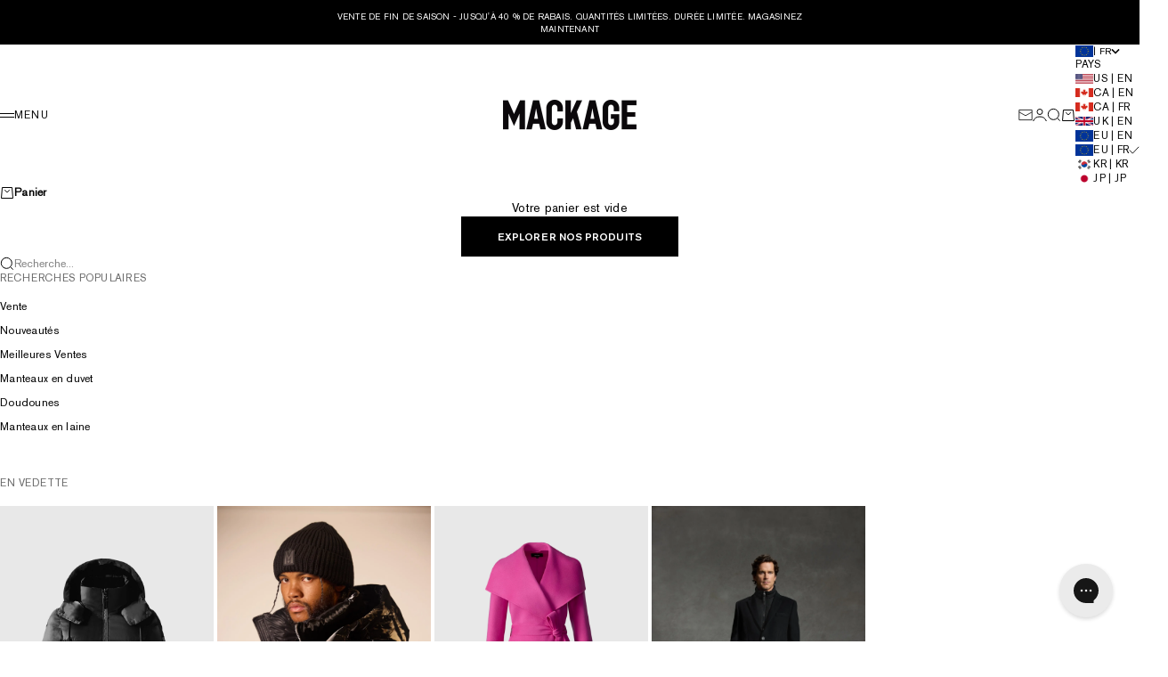

--- FILE ---
content_type: text/html; charset=utf-8
request_url: https://www.mackage.eu/fr/blogs/mm-journal/upcycled-utility-br-the-ss-22-capsule?SkipCozyRedirect=yes&country-change=true
body_size: 48327
content:
<!doctype html>

<html lang="fr" dir="ltr">
  <head>
    <meta charset="utf-8">
    <meta
      name="viewport"
      content="width=device-width, initial-scale=1.0, height=device-height, minimum-scale=1.0, maximum-scale=5.0"
    >

    <title>UPCYCLED UTILITY: THE SS22 CAPSULE</title><meta name="description" content="Upcycled Utility: The SS’22 Capsule Nodding to the classic sportswear silhouette that prevailed in the ‘80s, this capsule taps into vintage appeal while maintaining MACKAGE’s unrelenting standard of functional integrity.">
    <!-- Google Tag Manager -->
<script async crossorigin fetchpriority="high" src="/cdn/shopifycloud/importmap-polyfill/es-modules-shim.2.4.0.js"></script>
<script>(function(w,d,s,l,i){w[l]=w[l]||[];w[l].push({'gtm.start':
new Date().getTime(),event:'gtm.js'});var f=d.getElementsByTagName(s)[0],
j=d.createElement(s),dl=l!='dataLayer'?'&l='+l:'';j.async=true;j.src=
'https://www.googletagmanager.com/gtm.js?id='+i+dl;f.parentNode.insertBefore(j,f);
})(window,document,'script','dataLayer','GTM-MNLFP5C');</script>
<!-- End Google Tag Manager -->
    <link rel="canonical" href="https://www.mackage.eu/fr/blogs/mm-journal/upcycled-utility-br-the-ss-22-capsule"><link rel="shortcut icon" href="//www.mackage.eu/cdn/shop/files/favicon.svg?v=1676483405&width=96">
      <link rel="apple-touch-icon" href="//www.mackage.eu/cdn/shop/files/favicon.svg?v=1676483405&width=180"><meta property="og:type" content="article">
  <meta property="og:title" content="UTILITAIRES ET RECYCLÉS : LA MICRO COLLECTION PÉ22"><meta property="og:image" content="http://www.mackage.eu/cdn/shop/articles/Frame_47.png?v=1651157107&width=2048">
  <meta property="og:image:secure_url" content="https://www.mackage.eu/cdn/shop/articles/Frame_47.png?v=1651157107&width=2048">
  <meta property="og:image:width" content="783">
  <meta property="og:image:height" content="969"><meta property="og:description" content="Upcycled Utility: The SS’22 Capsule Nodding to the classic sportswear silhouette that prevailed in the ‘80s, this capsule taps into vintage appeal while maintaining MACKAGE’s unrelenting standard of functional integrity."><meta property="og:url" content="https://www.mackage.eu/fr/blogs/mm-journal/upcycled-utility-br-the-ss-22-capsule">
<meta property="og:site_name" content="MACKAGE® EUROPE OFFICIAL"><meta name="twitter:card" content="summary"><meta name="twitter:title" content="UTILITAIRES ET RECYCLÉS :<br> LA MICRO COLLECTION PÉ22">
  <meta name="twitter:description" content="Utilité upcyclée : la capsule SS’22  Notre collection de vêtements recyclés PÉ22 est conçue à partir de matériaux recyclés à 100% dans le but de réinventer la mode durable. Influencée par la silhouette classique des vêtements de sport des années 80, la mini-collection a un petit côté vintage sans pour autant négliger les exigences élevées de MACKAGE en ce qui a trait à la fonctionnalité. Alliant durabilité et capacités techniques, ce projet met de l’avant notre style distinctif tout en réaffirmant notre engagement pour la protection de l’environnement.  Quannah porte une veste Aleja recyclée et un pantalon Dominica de notre collection Upcycle. Les femmes découvriront la veste Aleja et le pantalon cargo Dominica : ce duo aux teintes minérales enjolivé de rose se distingue par ses élastiques au poignets et son revêtement imperméable.  Les hommes pourront opter pour la veste"><meta name="twitter:image" content="https://www.mackage.eu/cdn/shop/articles/Frame_47.png?crop=center&height=1200&v=1651157107&width=1200">
  <meta name="twitter:image:alt" content="UPCYCLED UTILITY: &lt;br&gt;THE SS’22 CAPSULE"><script type="application/ld+json">{"@context":"http:\/\/schema.org\/","@id":"\/fr\/blogs\/mm-journal\/upcycled-utility-br-the-ss-22-capsule#article","@type":"Article","mainEntityOfPage":{"@type":"WebPage","@id":"https:\/\/www.mackage.eu\/fr\/blogs\/mm-journal\/upcycled-utility-br-the-ss-22-capsule"},"articleBody":"\nUtilité upcyclée : la capsule SS’22 \nNotre collection de vêtements recyclés PÉ22 est conçue à partir de matériaux recyclés à 100% dans le but de réinventer la mode durable.\n\nInfluencée par la silhouette classique des vêtements de sport des années 80, la mini-collection a un petit côté vintage sans pour autant négliger les exigences élevées de MACKAGE en ce qui a trait à la fonctionnalité.\n\nAlliant durabilité et capacités techniques, ce projet met de l’avant notre style distinctif tout en réaffirmant notre engagement pour la protection de l’environnement. \n\n\nQuannah porte une veste Aleja recyclée et un pantalon Dominica de notre collection Upcycle.\n\nLes femmes découvriront la veste Aleja et le pantalon cargo Dominica : ce duo aux teintes minérales enjolivé de rose se distingue par ses élastiques au poignets et son revêtement imperméable. \n\n\nLes hommes pourront opter pour la veste légère Craig et le pantalon cargo Daylon dans un noir profond et élégant, tous deux dotés de bordures élastiques pour une protection accrue contre les intempéries.\n","headline":"UTILITAIRES ET RECYCLÉS :\u003cbr\u003e LA MICRO COLLECTION PÉ22","description":"","image":"https:\/\/www.mackage.eu\/cdn\/shop\/articles\/Frame_47.png?v=1651157107\u0026width=1920","datePublished":"2022-04-28T16:45:07+02:00","dateModified":"2022-04-20T17:30:00+02:00","author":{"@type":"Person","name":"Stephanie Beauzile-Domond"},"publisher":{"@type":"Organization","name":"MACKAGE® EUROPE OFFICIAL"}}</script><script type="application/ld+json">
  {
    "@context": "https://schema.org",
    "@type": "BreadcrumbList",
    "itemListElement": [{
        "@type": "ListItem",
        "position": 1,
        "name": "Accueil",
        "item": "https://www.mackage.eu"
      },{
            "@type": "ListItem",
            "position": 2,
            "name": "MM JOURNAL",
            "item": "https://www.mackage.eu/fr/blogs/mm-journal"
          }, {
            "@type": "ListItem",
            "position": 3,
            "name": "MM JOURNAL",
            "item": "https://www.mackage.eu/fr/blogs/mm-journal/upcycled-utility-br-the-ss-22-capsule"
          }]
  }
</script><link href="//www.mackage.eu/cdn/shop/t/229/assets/AkzidenzGroteskPro-Md.woff?v=132296186822622134011769689271" as="font" crossorigin="anonymous" rel="preload">
<link href="//www.mackage.eu/cdn/shop/t/229/assets/AkzidenzGroteskPro-Md.woff2?v=174421130962556762281769689271" as="font" crossorigin="anonymous" rel="preload">

<link href="//www.mackage.eu/cdn/shop/t/229/assets/AkzidenzGroteskPro-Regular.woff?v=166263068817688600421769689271" as="font" crossorigin="anonymous" rel="preload">
<link href="//www.mackage.eu/cdn/shop/t/229/assets/AkzidenzGroteskPro-Regular.woff2?v=58545525333414086211769689271" as="font" crossorigin="anonymous" rel="preload">

<style>

  @font-face {
      font-family: 'Akzidenz-Regular';
      src: url(//www.mackage.eu/cdn/shop/t/229/assets/AkzidenzGroteskPro-Regular.woff2?v=58545525333414086211769689271) format('woff2'),
           url(//www.mackage.eu/cdn/shop/t/229/assets/AkzidenzGroteskPro-Regular.woff?v=166263068817688600421769689271) format('woff');
      font-weight: normal;
      font-style: normal;
  }

  @font-face {
      font-family: 'Akzidenz-Medium';
      src: url(//www.mackage.eu/cdn/shop/t/229/assets/AkzidenzGroteskPro-Md.woff2?v=174421130962556762281769689271) format('woff2'),
           url(//www.mackage.eu/cdn/shop/t/229/assets/AkzidenzGroteskPro-Md.woff?v=132296186822622134011769689271) format('woff');
      font-weight: 500;
      font-style: normal;
  }:root {
    /* Container */
    --container-max-width: 100%;
    --container-gutter: 1.25rem;

    /* Spacing */
    --section-vertical-spacing: 3rem;
    --section-stack-row-gap: 2rem;

    /* Form settings */
    --form-gap: 1rem; /* Gap between fieldset and submit button */
    --fieldset-gap: 0.5rem; /* Gap between each form input within a fieldset */
    --form-control-gap: 0.5rem; /* Gap between input and label (ignored for floating label) */
    --checkbox-control-gap: 0.75rem; /* Horizontal gap between checkbox and its associated label */
    --input-padding-block: 0.65rem; /* Vertical padding for input, textarea and native select */
    --input-padding-inline: 1rem; /* Horizontal padding for input, textarea and native select */
    --checkbox-size: 0.875rem; /* Size (width and height) for checkbox */

    /* Product listing gaps */
    --product-list-column-gap: 0.125rem;--product-list-row-gap: 1.5rem;/* Other sizes */
    --header-group-height: calc(var(--announcement-bar-height, 0px) + var(--countdown-condensed-height, 0px) + var(--header-height, 0px));
    --sticky-area-height: calc(var(--announcement-bar-is-sticky, 0) * var(--announcement-bar-height, 0px) + var(--header-is-sticky, 0) * var(--header-height, 0px));
    --sticky-offset: calc(var(--announcement-bar-is-sticky, 0) * var(--announcement-bar-height, 0px) + var(--header-is-sticky, 0) * var(--header-is-visible, 1) * var(--header-height, 0px));

    /* RTL support */
    --transform-logical-flip: 1;
    --transform-origin-start: left;
    --transform-origin-end: right;

    /**
     * ---------------------------------------------------------------------
     * TYPOGRAPHY
     * ---------------------------------------------------------------------
     */

    /* Font properties */
    --subheading-font-family: 'Akzidenz-Regular', Helvetica;
    --subheading-font-weight: normal;
    --subheading-font-style: normal;
    --subheading-font-size: 0.6875rem;
    --subheading-text-transform: uppercase;
    --subheading-letter-spacing: 0.02em;
    --heading-font-family: 'Akzidenz-Regular', Helvetica;
    --heading-font-weight: normal;
    --heading-font-style: normal;
    --heading-text-transform: none;
    --heading-letter-spacing: 0.0em;
    --heading-line-height: 1;
    --heading-italic-font-family: 'Akzidenz-Regular', Helvetica;
    --heading-italic-font-weight: normal;
    --heading-italic-font-size-multiplier: 0%;
    --text-font-family: 'Akzidenz-Regular', Helvetica;
    --text-font-weight: normal;
    --text-font-style: normal;
    --text-transform: none;
    --text-letter-spacing: 0.02em;
    --text-line-height: 1.4;
    --text-font-medium-weight: 500;
    --text-font-bold-weight: 700;
    --button-font: normal 400 var(--button-font-size) / normal 'Akzidenz-Medium', Helvetica;
    --button-text-transform: uppercase;
    --button-letter-spacing: 0.0em;

    /* Font sizes */--text-heading-size-factor: 0.7;
    --text-display-xl: max(0.75rem, clamp(3.5rem, 1.9223rem + 6.7314vw, 10rem) * var(--text-heading-size-factor));
    --text-display-l: max(0.75rem, clamp(3.375rem, 2.1311rem + 5.3074vw, 8.5rem) * var(--text-heading-size-factor));
    --text-display-m: max(0.75rem, clamp(3.25rem, 2.3701rem + 3.7540vw, 6.875rem) * var(--text-heading-size-factor));
    --text-h1: max(0.75rem, clamp(3rem, 2.3325rem + 2.8479vw, 5.75rem) * var(--text-heading-size-factor));
    --text-h2: max(0.75rem, clamp(2.5rem, 1.9539rem + 2.3301vw, 4.75rem) * var(--text-heading-size-factor));
    --text-h3: max(0.75rem, clamp(2rem, 1.6359rem + 1.5534vw, 3.5rem) * var(--text-heading-size-factor));
    --text-h4: max(0.75rem, clamp(1.75rem, 1.4466rem + 1.2945vw, 3rem) * var(--text-heading-size-factor));
    --text-h5: max(0.75rem, clamp(1.375rem, 1.2233rem + 0.6472vw, 2rem) * var(--text-heading-size-factor));
    --text-h6: max(0.75rem, clamp(1.1875rem, 1.1117rem + 0.3236vw, 1.5rem) * var(--text-heading-size-factor));
    --text-h7: max(0.75rem, clamp(1rem, 0.9545rem + 0.1942vw, 1.1875rem) * var(--text-heading-size-factor));
    --text-xs: 0.6875rem;
    --text-sm: 0.75rem;
    --text-base: 0.875rem;
    --text-lg: 1.0625rem;
    --button-font-size: 0.75rem;

    /* Rounded variables (used for border radius) */
    --rounded-full: 9999px;
    --subheading-border-radius: 0.0rem;
    --button-border-radius: 0.0rem;
    --input-border-radius: 0.0rem;

    /* Product card variables */
    --product-card-row-count: 2;

    /**
     * ---------------------------------------------------------------------
     * OTHER
     * ---------------------------------------------------------------------
     */

    --icon-stroke-width: 1px;
    --quotation-mark-svg: url('data:image/svg+xml,<svg xmlns="http://www.w3.org/2000/svg" focusable="false" width="62" fill="none" viewBox="0 0 62 57"><path fill="%23000" d="M.79 31.904 11.924.816h12.296l-8.12 31.088h7.888V56.96H.79V31.904Zm37.351 0L49.277.816h12.064l-8.12 31.088h7.888V56.96H38.141V31.904Z" /></svg>');
  }

  [dir="rtl"]:root {
    /* RTL support */
    --transform-logical-flip: -1;
    --transform-origin-start: right;
    --transform-origin-end: left;
  }

  @media screen and (min-width: 700px) {
    :root {
      --text-xs: 0.6875rem;
      --text-sm: 0.75rem;
      --text-base: 0.875rem;
      --text-lg: 1.0625rem;
      --subheading-font-size: 0.75rem;

      /* Spacing */
      --container-gutter: 2rem;

      /* Form settings */
      --form-gap: 1.25rem; /* Gap between fieldset and submit button */
      --fieldset-gap: 0.75rem; /* Gap between each form input within a fieldset */
      --input-padding-block: 0.75rem; /* Vertical padding for input, textarea and native select */

      /* Font sizes */
      --button-font-size: 0.75rem;

      /* Product listing gaps */--product-list-column-gap: 0.25rem;
        --product-list-row-gap: 2rem;}
  }

  @media screen and (min-width: 1000px) {
    :root {
      /* Spacing settings */
      --section-vertical-spacing: 4.5rem;
      --section-stack-row-gap: 3rem;
    }
  }

  @media screen and (min-width: 1399px) {
    :root {
      /* Spacing settings */
      --section-vertical-spacing: 5.5rem;
      --container-gutter: 3rem;
    }
  }

  /**
   * ---------------------------------------------------------------------
   * COLORS
   * ---------------------------------------------------------------------
   */

  :root {--page-overlay: 0 0 0 / 0.4;
    --dialog-backdrop-blur: 12px;

    /* Status colors */
    --success-background: 227 240 232;
    --success-text: 22 131 66;
    --warning-background: 253 241 224;
    --warning-text: 237 138 0;
    --error-background: 251 224 224;
    --error-text: 224 0 0;

    /* Product colors */
    --on-sale-text: 0 0 0;
    --on-sale-badge-background: 0 0 0;
    --on-sale-badge-text: 255 255 255;
    --sold-out-badge-background: 0 0 0;
    --sold-out-badge-text: 255 255 255;
    --custom-badge-background: 0 0 0;
    --custom-badge-text: 255 255 255;
    --custom-badge-2-background: 30 49 106;
    --custom-badge-2-text: 255 255 255;
    --star-color: 0 0 0;
  }.color-scheme--scheme-1 {
      --accent: 0 0 0;
      --background: 255 255 255;
      --background-gradient: ;
      --background-secondary: 245 245 245;
      --has-transparent-background: 0;
      --has-filled-background: 1;
      --text-color: 0 0 0;--border-color: 230 230 230;/* Subheading colors */--subheading-background: 0 0 0 / 0.0;
      --subheading-border: none;
      --subheading-text-color: 0 0 0;
      --subheading-has-padding: 0;

      /* Heading highlight */
      --heading-highlight-accent-color: 0 0 0;
      --heading-highlight-text-color: 255 255 255;

      /* Button colors */
      --button-background-primary: 0 0 0;
      --button-text-primary: 255 255 255;

      /* Form inputs */
      --input-background: 255 255 255;
      --input-text-color: 0 0 0;
      --input-text-transform: none;
    }.shopify-section:has(> .color-scheme--scheme-1) + .shopify-section:has(> .color-scheme--scheme-1) {
          --section-has-same-background-as-previous-section: 1;
        }.shopify-section:has(> .color-scheme--scheme-1) + .shopify-section:has(> .color-scheme--scheme-5) {
          --section-has-same-background-as-previous-section: 1;
        }.color-scheme--scheme-2 {
      --accent: 255 255 255;
      --background: 0 0 0;
      --background-gradient: ;
      --background-secondary: 236 235 233;
      --has-transparent-background: 0;
      --has-filled-background: 1;
      --text-color: 255 255 255;--border-color: 26 26 26;/* Subheading colors */--subheading-background: 0 0 0 / 0.0;
      --subheading-border: none;
      --subheading-text-color: 255 255 255;
      --subheading-has-padding: 0;

      /* Heading highlight */
      --heading-highlight-accent-color: 255 255 255;
      --heading-highlight-text-color: 255 255 255;

      /* Button colors */
      --button-background-primary: 255 255 255;
      --button-text-primary: 0 0 0;

      /* Form inputs */
      --input-background: 255 255 255;
      --input-text-color: 0 0 0;
      --input-text-transform: none;
    }.shopify-section:has(> .color-scheme--scheme-2) + .shopify-section:has(> .color-scheme--scheme-2) {
          --section-has-same-background-as-previous-section: 1;
        }.color-scheme--scheme-3 {
      --accent: 255 255 255;
      --background: 0 0 0 / 0;
      --background-gradient: ;
      --background-secondary: 240 240 240;
      --has-transparent-background: 1;
      --has-filled-background: 0;
      --text-color: 255 255 255;--border-color: 255 255 255 / 0.6;/* Subheading colors */--subheading-background: 0 0 0 / 0.0;
      --subheading-border: none;
      --subheading-text-color: 255 255 255;
      --subheading-has-padding: 0;

      /* Heading highlight */
      --heading-highlight-accent-color: 3 3 5;
      --heading-highlight-text-color: 255 255 255;

      /* Button colors */
      --button-background-primary: 255 255 255;
      --button-text-primary: 8 9 18;

      /* Form inputs */
      --input-background: 255 255 255;
      --input-text-color: 3 3 5;
      --input-text-transform: none;
    }.shopify-section:has(> .color-scheme--scheme-3) + .shopify-section:has(> .color-scheme--scheme-3) {
          --section-has-same-background-as-previous-section: 1;
        }.color-scheme--scheme-4 {
      --accent: 28 28 28;
      --background: 249 249 249;
      --background-gradient: ;
      --background-secondary: 255 255 255;
      --has-transparent-background: 0;
      --has-filled-background: 1;
      --text-color: 28 28 28;--border-color: 227 227 227;/* Subheading colors */--subheading-background: 0 0 0 / 0.0;
      --subheading-border: none;
      --subheading-text-color: 28 28 28;
      --subheading-has-padding: 0;

      /* Heading highlight */
      --heading-highlight-accent-color: 28 28 28;
      --heading-highlight-text-color: 255 255 255;

      /* Button colors */
      --button-background-primary: 28 28 28;
      --button-text-primary: 255 255 255;

      /* Form inputs */
      --input-background: 255 255 255;
      --input-text-color: 28 28 28;
      --input-text-transform: none;
    }.shopify-section:has(> .color-scheme--scheme-4) + .shopify-section:has(> .color-scheme--scheme-4) {
          --section-has-same-background-as-previous-section: 1;
        }.color-scheme--scheme-5 {
      --accent: 0 112 65;
      --background: 255 255 255;
      --background-gradient: ;
      --background-secondary: 245 245 245;
      --has-transparent-background: 0;
      --has-filled-background: 1;
      --text-color: 0 112 65;--border-color: 230 241 236;/* Subheading colors */--subheading-background: 0 0 0 / 0.0;
      --subheading-border: none;
      --subheading-text-color: 28 28 28;
      --subheading-has-padding: 0;

      /* Heading highlight */
      --heading-highlight-accent-color: 28 28 28;
      --heading-highlight-text-color: 255 255 255;

      /* Button colors */
      --button-background-primary: 0 112 65;
      --button-text-primary: 255 255 255;

      /* Form inputs */
      --input-background: 255 255 255;
      --input-text-color: 28 28 28;
      --input-text-transform: none;
    }.shopify-section:has(> .color-scheme--scheme-5) + .shopify-section:has(> .color-scheme--scheme-1) {
          --section-has-same-background-as-previous-section: 1;
        }.shopify-section:has(> .color-scheme--scheme-5) + .shopify-section:has(> .color-scheme--scheme-5) {
          --section-has-same-background-as-previous-section: 1;
        }.color-scheme--scheme-6 {
      --accent: 28 28 28;
      --background: 22 131 66;
      --background-gradient: ;
      --background-secondary: 245 245 245;
      --has-transparent-background: 0;
      --has-filled-background: 1;
      --text-color: 255 255 255;--border-color: 45 143 85;/* Subheading colors */--subheading-background: 0 0 0 / 0.0;
      --subheading-border: none;
      --subheading-text-color: 255 255 255;
      --subheading-has-padding: 0;

      /* Heading highlight */
      --heading-highlight-accent-color: 28 28 28;
      --heading-highlight-text-color: 255 255 255;

      /* Button colors */
      --button-background-primary: 28 28 28;
      --button-text-primary: 255 255 255;

      /* Form inputs */
      --input-background: 255 255 255;
      --input-text-color: 28 28 28;
      --input-text-transform: none;
    }.shopify-section:has(> .color-scheme--scheme-6) + .shopify-section:has(> .color-scheme--scheme-6) {
          --section-has-same-background-as-previous-section: 1;
        }.color-scheme--scheme-7 {
      --accent: 28 28 28;
      --background: 115 105 96;
      --background-gradient: ;
      --background-secondary: 245 245 245;
      --has-transparent-background: 0;
      --has-filled-background: 1;
      --text-color: 255 255 255;--border-color: 129 120 112;/* Subheading colors */--subheading-background: 0 0 0 / 0.0;
      --subheading-border: none;
      --subheading-text-color: 255 255 255;
      --subheading-has-padding: 0;

      /* Heading highlight */
      --heading-highlight-accent-color: 28 28 28;
      --heading-highlight-text-color: 255 255 255;

      /* Button colors */
      --button-background-primary: 28 28 28;
      --button-text-primary: 255 255 255;

      /* Form inputs */
      --input-background: 255 255 255;
      --input-text-color: 28 28 28;
      --input-text-transform: none;
    }.shopify-section:has(> .color-scheme--scheme-7) + .shopify-section:has(> .color-scheme--scheme-7) {
          --section-has-same-background-as-previous-section: 1;
        }</style>
<script>
  // This allows to expose several variables to the global scope, to be used in scripts
  window.themeVariables = {
    settings: {
      pageType: "article",
      moneyFormat: "€{{amount_with_comma_separator}}",
      moneyWithCurrencyFormat: "€{{amount_with_comma_separator}} EUR",
      currencyCodeEnabled: false,
      cartType: "drawer",
      showHeadingEffectAnimation: true,
      staggerProducts: true
    },

    strings: {
      addedToCart: "{{product_title}} a été ajouté au panier",
      closeGallery: "Fermer la galerie",
      zoomGallery: "Zoomer sur l\u0026#39;image",
      errorGallery: "L\u0026#39;image ne peut pas etre chargée",
      shippingEstimatorNoResults: "Nous ne livrons pas à votre adresse.",
      shippingEstimatorOneResult: "Il y a un résultat pour votre adresse :",
      shippingEstimatorMultipleResults: "Il y a plusieurs résultats pour votre adresse :",
      shippingEstimatorError: "Impossible d\u0026#39;estimer les frais de livraison :",
      next: "Suivant",
      previous: "Précédent"
    },

    mediaQueries: {
      'sm': 'screen and (min-width: 700px)',
      'md': 'screen and (min-width: 1000px)',
      'lg': 'screen and (min-width: 1150px)',
      'xl': 'screen and (min-width: 1400px)',
      '2xl': 'screen and (min-width: 1600px)',
      'sm-max': 'screen and (max-width: 699px)',
      'md-max': 'screen and (max-width: 999px)',
      'lg-max': 'screen and (max-width: 1149px)',
      'xl-max': 'screen and (max-width: 1399px)',
      '2xl-max': 'screen and (max-width: 1599px)',
      'motion-safe': '(prefers-reduced-motion: no-preference)',
      'motion-reduce': '(prefers-reduced-motion: reduce)',
      'supports-hover': 'screen and (pointer: fine)',
      'supports-touch': 'screen and (pointer: coarse)'
    }
  };</script><link rel="stylesheet" href="https://cdn.jsdelivr.net/npm/intl-tel-input@23.0.10/build/css/intlTelInput.css">
<script src="https://cdn.jsdelivr.net/npm/intl-tel-input@23.0.10/build/js/intlTelInput.min.js" defer></script>

<script>
  document.addEventListener('DOMContentLoaded', async () => {
    const phoneNumberInputs = document.querySelectorAll('[data-newsletter-form-phone-input]');
    let localizationData = {};

    try {
      localizationData = await fetch(
        window.Shopify.routes.root
          + 'browsing_context_suggestions.json'
          + '?country[enabled]=true'
          + `&country[exclude]=${window.Shopify.country}`
          + '&language[enabled]=true'
          + `&language[exclude]=${window.Shopify.language}`
      ).then(r => r.json());
    } catch (error) {
      console.warn('Failed to fetch localization data:', error);
      // Graceful fallback – let intl-tel-input auto-detect
    }

    const countryHandle = localizationData?.detected_values?.country?.handle;

    phoneNumberInputs.forEach((phoneNumberInput) => {
      window.intlTelInput(phoneNumberInput, {
        utilsScript: "https://cdn.jsdelivr.net/npm/intl-tel-input@23.0.10/build/js/utils.js",
        separateDialCode: true,
        initialCountry: countryHandle || (window.Shopify.country || 'CA').toLowerCase()
      });
    });
  });
</script><script>
  document.addEventListener("DOMContentLoaded", () => {
    const lang = 'fr';
    if (lang !== 'fr') { return }

    const targetClass = '';
    const newContent = ``;
    if (targetClass === '' || newContent === '') { return }

    const gdprReplaceCCtext = setInterval(() => {
      const target = document.querySelector(`.${targetClass}`);
      if (!target) { return }

      target.innerHTML = newContent;
      clearInterval(gdprReplaceCCtext)
    }, 500)
  });
</script>
<!--Escalated IO Start-->
    
      
        <script type="text/javascript">
          window.escalatedCallback = function (result, tag, t, r) {function runAnalytics() {
  gtag('js', new Date());
  gtag('config', 'UA-1568486-10');
}

if (result === 100) {
  runAnalytics();
} else if (result === 200) {
  var types = [
    1005,
  ];
  var mr = 50;
  if (types.indexOf(t) > -1) {
    if (r < mr) {
      runAnalytics();
    }
  }
}};
          (function () {
            var s = document.createElement('script');
            s.src = "//tag.escalated.io?i=wMJrJWq5R6vAk3&sid=mkeu&callback=escalatedCallback";
            s.async = true;
            document.head.appendChild(s);
          })();
        </script>
      
    
    <!--Escalated IO End-->

    
    <script>
      if (!(HTMLScriptElement.supports && HTMLScriptElement.supports('importmap'))) {
        const importMapPolyfill = document.createElement('script');
        importMapPolyfill.async = true;
        importMapPolyfill.src = "//www.mackage.eu/cdn/shop/t/229/assets/es-module-shims.min.js?v=30534491423352870471769689271";

        document.head.appendChild(importMapPolyfill);
      }
    </script>

    <script type="importmap">{
        "imports": {
          "vendor": "//www.mackage.eu/cdn/shop/t/229/assets/vendor.min.js?v=148960651658349039721769689271",
          "theme": "//www.mackage.eu/cdn/shop/t/229/assets/theme.js?v=85847706943021302761769689271",
          "photoswipe": "//www.mackage.eu/cdn/shop/t/229/assets/photoswipe.min.js?v=13374349288281597431769689271"
        }
      }
    </script>

    <script type="module" src="//www.mackage.eu/cdn/shop/t/229/assets/vendor.min.js?v=148960651658349039721769689271"></script>
    <script type="module" src="//www.mackage.eu/cdn/shop/t/229/assets/theme.js?v=85847706943021302761769689271"></script>
<link href="//www.mackage.eu/cdn/shop/t/229/assets/ometria.css?v=87936040410179127351769689271" rel="stylesheet" type="text/css" media="all" />
    <script src="https://mackage-1.store-uk1.ometria.services/graphenehc.js" ></script>
    <script>
      graphenehc.init({
        theme: "3869cba70b6947da958ecfd2baec7793"
      });
    </script><!-- /snippets/gwa-hreflang.liquid v.1.0.3  from https://apps.shopify.com/hreflang-manager -->


<script>
  
  document.addEventListener("DOMContentLoaded", () => {
    const hreflangLinks = document.querySelectorAll('link[rel="alternate"][hreflang]');
    if (hreflangLinks.length === 0) { return; }

    hreflangLinks.forEach(link => {
      const hreflang = link.getAttribute('hreflang');
      if (hreflang) {
        link.setAttribute('nohreflang', hreflang);
        link.removeAttribute('hreflang');
        link.removeAttribute('rel');
      }
    });
  });

</script>
    <script>window.performance && window.performance.mark && window.performance.mark('shopify.content_for_header.start');</script><meta name="google-site-verification" content="LR1mj7DK-h3YTVcLr6PhDQ5PZSo1PxzNpQTX-ldTSK4">
<meta id="shopify-digital-wallet" name="shopify-digital-wallet" content="/55478845538/digital_wallets/dialog">
<meta name="shopify-checkout-api-token" content="cb60e743c93f4a786bb541eb20f43509">
<meta id="in-context-paypal-metadata" data-shop-id="55478845538" data-venmo-supported="false" data-environment="production" data-locale="fr_FR" data-paypal-v4="true" data-currency="EUR">
<link rel="alternate" type="application/atom+xml" title="Feed" href="/fr/blogs/mm-journal.atom" />
<link rel="alternate" hreflang="x-default" href="https://www.mackage.eu/blogs/mm-journal/upcycled-utility-br-the-ss-22-capsule">
<link rel="alternate" hreflang="en-DE" href="https://www.mackage.eu/blogs/mm-journal/upcycled-utility-br-the-ss-22-capsule">
<link rel="alternate" hreflang="fr-DE" href="https://www.mackage.eu/fr/blogs/mm-journal/upcycled-utility-br-the-ss-22-capsule">
<script async="async" src="/checkouts/internal/preloads.js?locale=fr-DE"></script>
<link rel="preconnect" href="https://shop.app" crossorigin="anonymous">
<script async="async" src="https://shop.app/checkouts/internal/preloads.js?locale=fr-DE&shop_id=55478845538" crossorigin="anonymous"></script>
<script id="apple-pay-shop-capabilities" type="application/json">{"shopId":55478845538,"countryCode":"NL","currencyCode":"EUR","merchantCapabilities":["supports3DS"],"merchantId":"gid:\/\/shopify\/Shop\/55478845538","merchantName":"MACKAGE® EUROPE OFFICIAL","requiredBillingContactFields":["postalAddress","email","phone"],"requiredShippingContactFields":["postalAddress","email","phone"],"shippingType":"shipping","supportedNetworks":["visa","maestro","masterCard","amex"],"total":{"type":"pending","label":"MACKAGE® EUROPE OFFICIAL","amount":"1.00"},"shopifyPaymentsEnabled":true,"supportsSubscriptions":true}</script>
<script id="shopify-features" type="application/json">{"accessToken":"cb60e743c93f4a786bb541eb20f43509","betas":["rich-media-storefront-analytics"],"domain":"www.mackage.eu","predictiveSearch":true,"shopId":55478845538,"locale":"fr"}</script>
<script>var Shopify = Shopify || {};
Shopify.shop = "eu-mackage.myshopify.com";
Shopify.locale = "fr";
Shopify.currency = {"active":"EUR","rate":"1.0"};
Shopify.country = "DE";
Shopify.theme = {"name":"HP Update 01-29-26 | SS26","id":191065358711,"schema_name":"Stretch","schema_version":"1.0.2","theme_store_id":null,"role":"main"};
Shopify.theme.handle = "null";
Shopify.theme.style = {"id":null,"handle":null};
Shopify.cdnHost = "www.mackage.eu/cdn";
Shopify.routes = Shopify.routes || {};
Shopify.routes.root = "/fr/";</script>
<script type="module">!function(o){(o.Shopify=o.Shopify||{}).modules=!0}(window);</script>
<script>!function(o){function n(){var o=[];function n(){o.push(Array.prototype.slice.apply(arguments))}return n.q=o,n}var t=o.Shopify=o.Shopify||{};t.loadFeatures=n(),t.autoloadFeatures=n()}(window);</script>
<script>
  window.ShopifyPay = window.ShopifyPay || {};
  window.ShopifyPay.apiHost = "shop.app\/pay";
  window.ShopifyPay.redirectState = null;
</script>
<script id="shop-js-analytics" type="application/json">{"pageType":"article"}</script>
<script defer="defer" async type="module" src="//www.mackage.eu/cdn/shopifycloud/shop-js/modules/v2/client.init-shop-cart-sync_Lpn8ZOi5.fr.esm.js"></script>
<script defer="defer" async type="module" src="//www.mackage.eu/cdn/shopifycloud/shop-js/modules/v2/chunk.common_X4Hu3kma.esm.js"></script>
<script defer="defer" async type="module" src="//www.mackage.eu/cdn/shopifycloud/shop-js/modules/v2/chunk.modal_BV0V5IrV.esm.js"></script>
<script type="module">
  await import("//www.mackage.eu/cdn/shopifycloud/shop-js/modules/v2/client.init-shop-cart-sync_Lpn8ZOi5.fr.esm.js");
await import("//www.mackage.eu/cdn/shopifycloud/shop-js/modules/v2/chunk.common_X4Hu3kma.esm.js");
await import("//www.mackage.eu/cdn/shopifycloud/shop-js/modules/v2/chunk.modal_BV0V5IrV.esm.js");

  window.Shopify.SignInWithShop?.initShopCartSync?.({"fedCMEnabled":true,"windoidEnabled":true});

</script>
<script>
  window.Shopify = window.Shopify || {};
  if (!window.Shopify.featureAssets) window.Shopify.featureAssets = {};
  window.Shopify.featureAssets['shop-js'] = {"shop-cart-sync":["modules/v2/client.shop-cart-sync_hBo3gat_.fr.esm.js","modules/v2/chunk.common_X4Hu3kma.esm.js","modules/v2/chunk.modal_BV0V5IrV.esm.js"],"init-fed-cm":["modules/v2/client.init-fed-cm_BoVeauXL.fr.esm.js","modules/v2/chunk.common_X4Hu3kma.esm.js","modules/v2/chunk.modal_BV0V5IrV.esm.js"],"init-shop-email-lookup-coordinator":["modules/v2/client.init-shop-email-lookup-coordinator_CX4-Y-CZ.fr.esm.js","modules/v2/chunk.common_X4Hu3kma.esm.js","modules/v2/chunk.modal_BV0V5IrV.esm.js"],"init-windoid":["modules/v2/client.init-windoid_iuUmw7cp.fr.esm.js","modules/v2/chunk.common_X4Hu3kma.esm.js","modules/v2/chunk.modal_BV0V5IrV.esm.js"],"shop-button":["modules/v2/client.shop-button_DumFxEIo.fr.esm.js","modules/v2/chunk.common_X4Hu3kma.esm.js","modules/v2/chunk.modal_BV0V5IrV.esm.js"],"shop-cash-offers":["modules/v2/client.shop-cash-offers_BPdnZcGX.fr.esm.js","modules/v2/chunk.common_X4Hu3kma.esm.js","modules/v2/chunk.modal_BV0V5IrV.esm.js"],"shop-toast-manager":["modules/v2/client.shop-toast-manager_sjv6XvZD.fr.esm.js","modules/v2/chunk.common_X4Hu3kma.esm.js","modules/v2/chunk.modal_BV0V5IrV.esm.js"],"init-shop-cart-sync":["modules/v2/client.init-shop-cart-sync_Lpn8ZOi5.fr.esm.js","modules/v2/chunk.common_X4Hu3kma.esm.js","modules/v2/chunk.modal_BV0V5IrV.esm.js"],"init-customer-accounts-sign-up":["modules/v2/client.init-customer-accounts-sign-up_DQVKlaja.fr.esm.js","modules/v2/client.shop-login-button_DkHUpD44.fr.esm.js","modules/v2/chunk.common_X4Hu3kma.esm.js","modules/v2/chunk.modal_BV0V5IrV.esm.js"],"pay-button":["modules/v2/client.pay-button_DN6Ek-nh.fr.esm.js","modules/v2/chunk.common_X4Hu3kma.esm.js","modules/v2/chunk.modal_BV0V5IrV.esm.js"],"init-customer-accounts":["modules/v2/client.init-customer-accounts_BQOJrVdv.fr.esm.js","modules/v2/client.shop-login-button_DkHUpD44.fr.esm.js","modules/v2/chunk.common_X4Hu3kma.esm.js","modules/v2/chunk.modal_BV0V5IrV.esm.js"],"avatar":["modules/v2/client.avatar_BTnouDA3.fr.esm.js"],"init-shop-for-new-customer-accounts":["modules/v2/client.init-shop-for-new-customer-accounts_DW7xpOCZ.fr.esm.js","modules/v2/client.shop-login-button_DkHUpD44.fr.esm.js","modules/v2/chunk.common_X4Hu3kma.esm.js","modules/v2/chunk.modal_BV0V5IrV.esm.js"],"shop-follow-button":["modules/v2/client.shop-follow-button_CXr7UFuQ.fr.esm.js","modules/v2/chunk.common_X4Hu3kma.esm.js","modules/v2/chunk.modal_BV0V5IrV.esm.js"],"checkout-modal":["modules/v2/client.checkout-modal_CXg0VCPn.fr.esm.js","modules/v2/chunk.common_X4Hu3kma.esm.js","modules/v2/chunk.modal_BV0V5IrV.esm.js"],"shop-login-button":["modules/v2/client.shop-login-button_DkHUpD44.fr.esm.js","modules/v2/chunk.common_X4Hu3kma.esm.js","modules/v2/chunk.modal_BV0V5IrV.esm.js"],"lead-capture":["modules/v2/client.lead-capture_C9SxlK5K.fr.esm.js","modules/v2/chunk.common_X4Hu3kma.esm.js","modules/v2/chunk.modal_BV0V5IrV.esm.js"],"shop-login":["modules/v2/client.shop-login_DQBEMTrD.fr.esm.js","modules/v2/chunk.common_X4Hu3kma.esm.js","modules/v2/chunk.modal_BV0V5IrV.esm.js"],"payment-terms":["modules/v2/client.payment-terms_CokxZuo0.fr.esm.js","modules/v2/chunk.common_X4Hu3kma.esm.js","modules/v2/chunk.modal_BV0V5IrV.esm.js"]};
</script>
<script>(function() {
  var isLoaded = false;
  function asyncLoad() {
    if (isLoaded) return;
    isLoaded = true;
    var urls = ["https:\/\/app.kiwisizing.com\/web\/js\/dist\/kiwiSizing\/plugin\/SizingPlugin.prod.js?v=331\u0026shop=eu-mackage.myshopify.com","https:\/\/beacon.riskified.com\/?shop=eu-mackage.myshopify.com","https:\/\/d1hcrjcdtouu7e.cloudfront.net\/js\/gdpr_cookie_consent.min.js?shop=eu-mackage.myshopify.com","https:\/\/cozycountryredirectiii.addons.business\/js\/eggbox\/10476\/script_8d7cc40d306390c721d276a831a02ad2.js?v=1\u0026sign=8d7cc40d306390c721d276a831a02ad2\u0026shop=eu-mackage.myshopify.com","https:\/\/config.gorgias.chat\/bundle-loader\/01GYCCFP2SCBKM7GB9NT91YH29?source=shopify1click\u0026shop=eu-mackage.myshopify.com","https:\/\/public.9gtb.com\/loader.js?g_cvt_id=e02dfc8d-0ceb-4636-bf22-642fb926a2af\u0026shop=eu-mackage.myshopify.com","https:\/\/s3.eu-west-1.amazonaws.com\/production-klarna-il-shopify-osm\/d3bc5d6366701989e2db5a93793900883f2d31a6\/eu-mackage.myshopify.com-1769694842609.js?shop=eu-mackage.myshopify.com"];
    for (var i = 0; i < urls.length; i++) {
      var s = document.createElement('script');
      s.type = 'text/javascript';
      s.async = true;
      s.src = urls[i];
      var x = document.getElementsByTagName('script')[0];
      x.parentNode.insertBefore(s, x);
    }
  };
  if(window.attachEvent) {
    window.attachEvent('onload', asyncLoad);
  } else {
    window.addEventListener('load', asyncLoad, false);
  }
})();</script>
<script id="__st">var __st={"a":55478845538,"offset":3600,"reqid":"71d98e72-982b-477a-a37b-46025aef14ba-1770108017","pageurl":"www.mackage.eu\/fr\/blogs\/mm-journal\/upcycled-utility-br-the-ss-22-capsule?SkipCozyRedirect=yes\u0026country-change=true","s":"articles-556889243746","u":"585e02be347c","p":"article","rtyp":"article","rid":556889243746};</script>
<script>window.ShopifyPaypalV4VisibilityTracking = true;</script>
<script id="captcha-bootstrap">!function(){'use strict';const t='contact',e='account',n='new_comment',o=[[t,t],['blogs',n],['comments',n],[t,'customer']],c=[[e,'customer_login'],[e,'guest_login'],[e,'recover_customer_password'],[e,'create_customer']],r=t=>t.map((([t,e])=>`form[action*='/${t}']:not([data-nocaptcha='true']) input[name='form_type'][value='${e}']`)).join(','),a=t=>()=>t?[...document.querySelectorAll(t)].map((t=>t.form)):[];function s(){const t=[...o],e=r(t);return a(e)}const i='password',u='form_key',d=['recaptcha-v3-token','g-recaptcha-response','h-captcha-response',i],f=()=>{try{return window.sessionStorage}catch{return}},m='__shopify_v',_=t=>t.elements[u];function p(t,e,n=!1){try{const o=window.sessionStorage,c=JSON.parse(o.getItem(e)),{data:r}=function(t){const{data:e,action:n}=t;return t[m]||n?{data:e,action:n}:{data:t,action:n}}(c);for(const[e,n]of Object.entries(r))t.elements[e]&&(t.elements[e].value=n);n&&o.removeItem(e)}catch(o){console.error('form repopulation failed',{error:o})}}const l='form_type',E='cptcha';function T(t){t.dataset[E]=!0}const w=window,h=w.document,L='Shopify',v='ce_forms',y='captcha';let A=!1;((t,e)=>{const n=(g='f06e6c50-85a8-45c8-87d0-21a2b65856fe',I='https://cdn.shopify.com/shopifycloud/storefront-forms-hcaptcha/ce_storefront_forms_captcha_hcaptcha.v1.5.2.iife.js',D={infoText:'Protégé par hCaptcha',privacyText:'Confidentialité',termsText:'Conditions'},(t,e,n)=>{const o=w[L][v],c=o.bindForm;if(c)return c(t,g,e,D).then(n);var r;o.q.push([[t,g,e,D],n]),r=I,A||(h.body.append(Object.assign(h.createElement('script'),{id:'captcha-provider',async:!0,src:r})),A=!0)});var g,I,D;w[L]=w[L]||{},w[L][v]=w[L][v]||{},w[L][v].q=[],w[L][y]=w[L][y]||{},w[L][y].protect=function(t,e){n(t,void 0,e),T(t)},Object.freeze(w[L][y]),function(t,e,n,w,h,L){const[v,y,A,g]=function(t,e,n){const i=e?o:[],u=t?c:[],d=[...i,...u],f=r(d),m=r(i),_=r(d.filter((([t,e])=>n.includes(e))));return[a(f),a(m),a(_),s()]}(w,h,L),I=t=>{const e=t.target;return e instanceof HTMLFormElement?e:e&&e.form},D=t=>v().includes(t);t.addEventListener('submit',(t=>{const e=I(t);if(!e)return;const n=D(e)&&!e.dataset.hcaptchaBound&&!e.dataset.recaptchaBound,o=_(e),c=g().includes(e)&&(!o||!o.value);(n||c)&&t.preventDefault(),c&&!n&&(function(t){try{if(!f())return;!function(t){const e=f();if(!e)return;const n=_(t);if(!n)return;const o=n.value;o&&e.removeItem(o)}(t);const e=Array.from(Array(32),(()=>Math.random().toString(36)[2])).join('');!function(t,e){_(t)||t.append(Object.assign(document.createElement('input'),{type:'hidden',name:u})),t.elements[u].value=e}(t,e),function(t,e){const n=f();if(!n)return;const o=[...t.querySelectorAll(`input[type='${i}']`)].map((({name:t})=>t)),c=[...d,...o],r={};for(const[a,s]of new FormData(t).entries())c.includes(a)||(r[a]=s);n.setItem(e,JSON.stringify({[m]:1,action:t.action,data:r}))}(t,e)}catch(e){console.error('failed to persist form',e)}}(e),e.submit())}));const S=(t,e)=>{t&&!t.dataset[E]&&(n(t,e.some((e=>e===t))),T(t))};for(const o of['focusin','change'])t.addEventListener(o,(t=>{const e=I(t);D(e)&&S(e,y())}));const B=e.get('form_key'),M=e.get(l),P=B&&M;t.addEventListener('DOMContentLoaded',(()=>{const t=y();if(P)for(const e of t)e.elements[l].value===M&&p(e,B);[...new Set([...A(),...v().filter((t=>'true'===t.dataset.shopifyCaptcha))])].forEach((e=>S(e,t)))}))}(h,new URLSearchParams(w.location.search),n,t,e,['guest_login'])})(!0,!0)}();</script>
<script integrity="sha256-4kQ18oKyAcykRKYeNunJcIwy7WH5gtpwJnB7kiuLZ1E=" data-source-attribution="shopify.loadfeatures" defer="defer" src="//www.mackage.eu/cdn/shopifycloud/storefront/assets/storefront/load_feature-a0a9edcb.js" crossorigin="anonymous"></script>
<script crossorigin="anonymous" defer="defer" src="//www.mackage.eu/cdn/shopifycloud/storefront/assets/shopify_pay/storefront-65b4c6d7.js?v=20250812"></script>
<script data-source-attribution="shopify.dynamic_checkout.dynamic.init">var Shopify=Shopify||{};Shopify.PaymentButton=Shopify.PaymentButton||{isStorefrontPortableWallets:!0,init:function(){window.Shopify.PaymentButton.init=function(){};var t=document.createElement("script");t.src="https://www.mackage.eu/cdn/shopifycloud/portable-wallets/latest/portable-wallets.fr.js",t.type="module",document.head.appendChild(t)}};
</script>
<script data-source-attribution="shopify.dynamic_checkout.buyer_consent">
  function portableWalletsHideBuyerConsent(e){var t=document.getElementById("shopify-buyer-consent"),n=document.getElementById("shopify-subscription-policy-button");t&&n&&(t.classList.add("hidden"),t.setAttribute("aria-hidden","true"),n.removeEventListener("click",e))}function portableWalletsShowBuyerConsent(e){var t=document.getElementById("shopify-buyer-consent"),n=document.getElementById("shopify-subscription-policy-button");t&&n&&(t.classList.remove("hidden"),t.removeAttribute("aria-hidden"),n.addEventListener("click",e))}window.Shopify?.PaymentButton&&(window.Shopify.PaymentButton.hideBuyerConsent=portableWalletsHideBuyerConsent,window.Shopify.PaymentButton.showBuyerConsent=portableWalletsShowBuyerConsent);
</script>
<script data-source-attribution="shopify.dynamic_checkout.cart.bootstrap">document.addEventListener("DOMContentLoaded",(function(){function t(){return document.querySelector("shopify-accelerated-checkout-cart, shopify-accelerated-checkout")}if(t())Shopify.PaymentButton.init();else{new MutationObserver((function(e,n){t()&&(Shopify.PaymentButton.init(),n.disconnect())})).observe(document.body,{childList:!0,subtree:!0})}}));
</script>
<link id="shopify-accelerated-checkout-styles" rel="stylesheet" media="screen" href="https://www.mackage.eu/cdn/shopifycloud/portable-wallets/latest/accelerated-checkout-backwards-compat.css" crossorigin="anonymous">
<style id="shopify-accelerated-checkout-cart">
        #shopify-buyer-consent {
  margin-top: 1em;
  display: inline-block;
  width: 100%;
}

#shopify-buyer-consent.hidden {
  display: none;
}

#shopify-subscription-policy-button {
  background: none;
  border: none;
  padding: 0;
  text-decoration: underline;
  font-size: inherit;
  cursor: pointer;
}

#shopify-subscription-policy-button::before {
  box-shadow: none;
}

      </style>

<script>window.performance && window.performance.mark && window.performance.mark('shopify.content_for_header.end');</script>
<link href="//www.mackage.eu/cdn/shop/t/229/assets/theme.css?v=798485860619846011769689271" rel="stylesheet" type="text/css" media="all" /><!-- BEGIN app block: shopify://apps/consentmo-gdpr/blocks/gdpr_cookie_consent/4fbe573f-a377-4fea-9801-3ee0858cae41 -->


<!-- END app block --><!-- BEGIN app block: shopify://apps/t-lab-ai-language-translate/blocks/custom_translations/b5b83690-efd4-434d-8c6a-a5cef4019faf --><!-- BEGIN app snippet: custom_translation_scripts --><script>
(()=>{var o=/\([0-9]+?\)$/,M=/\r?\n|\r|\t|\xa0|\u200B|\u200E|&nbsp;| /g,v=/<\/?[a-z][\s\S]*>/i,t=/^(https?:\/\/|\/\/)[^\s/$.?#].[^\s]*$/i,k=/\{\{\s*([a-zA-Z_]\w*)\s*\}\}/g,p=/\{\{\s*([a-zA-Z_]\w*)\s*\}\}/,r=/^(https:)?\/\/cdn\.shopify\.com\/(.+)\.(png|jpe?g|gif|webp|svgz?|bmp|tiff?|ico|avif)/i,e=/^(https:)?\/\/cdn\.shopify\.com/i,a=/\b(?:https?|ftp)?:?\/\/?[^\s\/]+\/[^\s]+\.(?:png|jpe?g|gif|webp|svgz?|bmp|tiff?|ico|avif)\b/i,I=/url\(['"]?(.*?)['"]?\)/,m="__label:",i=document.createElement("textarea"),u={t:["src","data-src","data-source","data-href","data-zoom","data-master","data-bg","base-src"],i:["srcset","data-srcset"],o:["href","data-href"],u:["href","data-href","data-src","data-zoom"]},g=new Set(["img","picture","button","p","a","input"]),h=16.67,s=function(n){return n.nodeType===Node.ELEMENT_NODE},c=function(n){return n.nodeType===Node.TEXT_NODE};function w(n){return r.test(n.trim())||a.test(n.trim())}function b(n){return(n=>(n=n.trim(),t.test(n)))(n)||e.test(n.trim())}var l=function(n){return!n||0===n.trim().length};function j(n){return i.innerHTML=n,i.value}function T(n){return A(j(n))}function A(n){return n.trim().replace(o,"").replace(M,"").trim()}var _=1e3;function D(n){n=n.trim().replace(M,"").replace(/&amp;/g,"&").replace(/&gt;/g,">").replace(/&lt;/g,"<").trim();return n.length>_?N(n):n}function E(n){return n.trim().toLowerCase().replace(/^https:/i,"")}function N(n){for(var t=5381,r=0;r<n.length;r++)t=(t<<5)+t^n.charCodeAt(r);return(t>>>0).toString(36)}function f(n){for(var t=document.createElement("template"),r=(t.innerHTML=n,["SCRIPT","IFRAME","OBJECT","EMBED","LINK","META"]),e=/^(on\w+|srcdoc|style)$/i,a=document.createTreeWalker(t.content,NodeFilter.SHOW_ELEMENT),i=a.nextNode();i;i=a.nextNode()){var o=i;if(r.includes(o.nodeName))o.remove();else for(var u=o.attributes.length-1;0<=u;--u)e.test(o.attributes[u].name)&&o.removeAttribute(o.attributes[u].name)}return t.innerHTML}function d(n,t,r){void 0===r&&(r=20);for(var e=n,a=0;e&&e.parentElement&&a<r;){for(var i=e.parentElement,o=0,u=t;o<u.length;o++)for(var s=u[o],c=0,l=s.l;c<l.length;c++){var f=l[c];switch(f.type){case"class":for(var d=0,v=i.classList;d<v.length;d++){var p=v[d];if(f.value.test(p))return s.label}break;case"id":if(i.id&&f.value.test(i.id))return s.label;break;case"attribute":if(i.hasAttribute(f.name)){if(!f.value)return s.label;var m=i.getAttribute(f.name);if(m&&f.value.test(m))return s.label}}}e=i,a++}return"unknown"}function y(n,t){var r,e,a;"function"==typeof window.fetch&&"AbortController"in window?(r=new AbortController,e=setTimeout(function(){return r.abort()},3e3),fetch(n,{credentials:"same-origin",signal:r.signal}).then(function(n){return clearTimeout(e),n.ok?n.json():Promise.reject(n)}).then(t).catch(console.error)):((a=new XMLHttpRequest).onreadystatechange=function(){4===a.readyState&&200===a.status&&t(JSON.parse(a.responseText))},a.open("GET",n,!0),a.timeout=3e3,a.send())}function O(){var l=/([^\s]+)\.(png|jpe?g|gif|webp|svgz?|bmp|tiff?|ico|avif)$/i,f=/_(\{width\}x*|\{width\}x\{height\}|\d{3,4}x\d{3,4}|\d{3,4}x|x\d{3,4}|pinco|icon|thumb|small|compact|medium|large|grande|original|master)(_crop_\w+)*(@[2-3]x)*(.progressive)*$/i,d=/^(https?|ftp|file):\/\//i;function r(n){var t,r="".concat(n.path).concat(n.v).concat(null!=(r=n.size)?r:"",".").concat(n.p);return n.m&&(r="".concat(n.path).concat(n.m,"/").concat(n.v).concat(null!=(t=n.size)?t:"",".").concat(n.p)),n.host&&(r="".concat(null!=(t=n.protocol)?t:"","//").concat(n.host).concat(r)),n.g&&(r+=n.g),r}return{h:function(n){var t=!0,r=(d.test(n)||n.startsWith("//")||(t=!1,n="https://example.com"+n),t);n.startsWith("//")&&(r=!1,n="https:"+n);try{new URL(n)}catch(n){return null}var e,a,i,o,u,s,n=new URL(n),c=n.pathname.split("/").filter(function(n){return n});return c.length<1||(a=c.pop(),e=null!=(e=c.pop())?e:null,null===(a=a.match(l)))?null:(s=a[1],a=a[2],i=s.match(f),o=s,(u=null)!==i&&(o=s.substring(0,i.index),u=i[0]),s=0<c.length?"/"+c.join("/")+"/":"/",{protocol:r?n.protocol:null,host:t?n.host:null,path:s,g:n.search,m:e,v:o,size:u,p:a,version:n.searchParams.get("v"),width:n.searchParams.get("width")})},T:r,S:function(n){return(n.m?"/".concat(n.m,"/"):"/").concat(n.v,".").concat(n.p)},M:function(n){return(n.m?"/".concat(n.m,"/"):"/").concat(n.v,".").concat(n.p,"?v=").concat(n.version||"0")},k:function(n,t){return r({protocol:t.protocol,host:t.host,path:t.path,g:t.g,m:t.m,v:t.v,size:n.size,p:t.p,version:t.version,width:t.width})}}}var x,S,C={},H={};function q(p,n){var m=new Map,g=new Map,i=new Map,r=new Map,e=new Map,a=new Map,o=new Map,u=function(n){return n.toLowerCase().replace(/[\s\W_]+/g,"")},s=new Set(n.A.map(u)),c=0,l=!1,f=!1,d=O();function v(n,t,r){s.has(u(n))||n&&t&&(r.set(n,t),l=!0)}function t(n,t){if(n&&n.trim()&&0!==m.size){var r=A(n),e=H[r];if(e&&(p.log("dictionary",'Overlapping text: "'.concat(n,'" related to html: "').concat(e,'"')),t)&&(n=>{if(n)for(var t=h(n.outerHTML),r=t._,e=(t.I||(r=0),n.parentElement),a=0;e&&a<5;){var i=h(e.outerHTML),o=i.I,i=i._;if(o){if(p.log("dictionary","Ancestor depth ".concat(a,": overlap score=").concat(i.toFixed(3),", base=").concat(r.toFixed(3))),r<i)return 1;if(i<r&&0<r)return}e=e.parentElement,a++}})(t))p.log("dictionary",'Skipping text translation for "'.concat(n,'" because an ancestor HTML translation exists'));else{e=m.get(r);if(e)return e;var a=n;if(a&&a.trim()&&0!==g.size){for(var i,o,u,s=g.entries(),c=s.next();!c.done;){var l=c.value[0],f=c.value[1],d=a.trim().match(l);if(d&&1<d.length){i=l,o=f,u=d;break}c=s.next()}if(i&&o&&u){var v=u.slice(1),t=o.match(k);if(t&&t.length===v.length)return t.reduce(function(n,t,r){return n.replace(t,v[r])},o)}}}}return null}function h(n){var r,e,a;return!n||!n.trim()||0===i.size?{I:null,_:0}:(r=D(n),a=0,(e=null)!=(n=i.get(r))?{I:n,_:1}:(i.forEach(function(n,t){-1!==t.indexOf(r)&&(t=r.length/t.length,a<t)&&(a=t,e=n)}),{I:e,_:a}))}function w(n){return n&&n.trim()&&0!==i.size&&(n=D(n),null!=(n=i.get(n)))?n:null}function b(n){if(n&&n.trim()&&0!==r.size){var t=E(n),t=r.get(t);if(t)return t;t=d.h(n);if(t){n=d.M(t).toLowerCase(),n=r.get(n);if(n)return n;n=d.S(t).toLowerCase(),t=r.get(n);if(t)return t}}return null}function T(n){return!n||!n.trim()||0===e.size||void 0===(n=e.get(A(n)))?null:n}function y(n){return!n||!n.trim()||0===a.size||void 0===(n=a.get(E(n)))?null:n}function x(n){var t;return!n||!n.trim()||0===o.size?null:null!=(t=o.get(A(n)))?t:(t=D(n),void 0!==(n=o.get(t))?n:null)}function S(){var n={j:m,D:g,N:i,O:r,C:e,H:a,q:o,L:l,R:c,F:C};return JSON.stringify(n,function(n,t){return t instanceof Map?Object.fromEntries(t.entries()):t})}return{J:function(n,t){v(n,t,m)},U:function(n,t){n&&t&&(n=new RegExp("^".concat(n,"$"),"s"),g.set(n,t),l=!0)},$:function(n,t){var r;n!==t&&(v((r=j(r=n).trim().replace(M,"").trim()).length>_?N(r):r,t,i),c=Math.max(c,n.length))},P:function(n,t){v(n,t,r),(n=d.h(n))&&(v(d.M(n).toLowerCase(),t,r),v(d.S(n).toLowerCase(),t,r))},G:function(n,t){v(n.replace("[img-alt]","").replace(M,"").trim(),t,e)},B:function(n,t){v(n,t,a)},W:function(n,t){f=!0,v(n,t,o)},V:function(){return p.log("dictionary","Translation dictionaries: ",S),i.forEach(function(n,r){m.forEach(function(n,t){r!==t&&-1!==r.indexOf(t)&&(C[t]=A(n),H[t]=r)})}),p.log("dictionary","appliedTextTranslations: ",JSON.stringify(C)),p.log("dictionary","overlappingTexts: ",JSON.stringify(H)),{L:l,Z:f,K:t,X:w,Y:b,nn:T,tn:y,rn:x}}}}function z(n,t,r){function f(n,t){t=n.split(t);return 2===t.length?t[1].trim()?t:[t[0]]:[n]}var d=q(r,t);return n.forEach(function(n){if(n){var c,l=n.name,n=n.value;if(l&&n){if("string"==typeof n)try{c=JSON.parse(n)}catch(n){return void r.log("dictionary","Invalid metafield JSON for "+l,function(){return String(n)})}else c=n;c&&Object.keys(c).forEach(function(e){if(e){var n,t,r,a=c[e];if(a)if(e!==a)if(l.includes("judge"))r=T(e),d.W(r,a);else if(e.startsWith("[img-alt]"))d.G(e,a);else if(e.startsWith("[img-src]"))n=E(e.replace("[img-src]","")),d.P(n,a);else if(v.test(e))d.$(e,a);else if(w(e))n=E(e),d.P(n,a);else if(b(e))r=E(e),d.B(r,a);else if("/"===(n=(n=e).trim())[0]&&"/"!==n[1]&&(r=E(e),d.B(r,a),r=T(e),d.J(r,a)),p.test(e))(s=(r=e).match(k))&&0<s.length&&(t=r.replace(/[-\/\\^$*+?.()|[\]]/g,"\\$&"),s.forEach(function(n){t=t.replace(n,"(.*)")}),d.U(t,a));else if(e.startsWith(m))r=a.replace(m,""),s=e.replace(m,""),d.J(T(s),r);else{if("product_tags"===l)for(var i=0,o=["_",":"];i<o.length;i++){var u=(n=>{if(e.includes(n)){var t=f(e,n),r=f(a,n);if(t.length===r.length)return t.forEach(function(n,t){n!==r[t]&&(d.J(T(n),r[t]),d.J(T("".concat(n,":")),"".concat(r[t],":")))}),{value:void 0}}})(o[i]);if("object"==typeof u)return u.value}var s=T(e);s!==a&&d.J(s,a)}}})}}}),d.V()}function L(y,x){var e=[{label:"judge-me",l:[{type:"class",value:/jdgm/i},{type:"id",value:/judge-me/i},{type:"attribute",name:"data-widget-name",value:/review_widget/i}]}],a=O();function S(r,n,e){n.forEach(function(n){var t=r.getAttribute(n);t&&(t=n.includes("href")?e.tn(t):e.K(t))&&r.setAttribute(n,t)})}function M(n,t,r){var e,a=n.getAttribute(t);a&&((e=i(a=E(a.split("&")[0]),r))?n.setAttribute(t,e):(e=r.tn(a))&&n.setAttribute(t,e))}function k(n,t,r){var e=n.getAttribute(t);e&&(e=((n,t)=>{var r=(n=n.split(",").filter(function(n){return null!=n&&""!==n.trim()}).map(function(n){var n=n.trim().split(/\s+/),t=n[0].split("?"),r=t[0],t=t[1],t=t?t.split("&"):[],e=((n,t)=>{for(var r=0;r<n.length;r++)if(t(n[r]))return n[r];return null})(t,function(n){return n.startsWith("v=")}),t=t.filter(function(n){return!n.startsWith("v=")}),n=n[1];return{url:r,version:e,en:t.join("&"),size:n}}))[0].url;if(r=i(r=n[0].version?"".concat(r,"?").concat(n[0].version):r,t)){var e=a.h(r);if(e)return n.map(function(n){var t=n.url,r=a.h(t);return r&&(t=a.k(r,e)),n.en&&(r=t.includes("?")?"&":"?",t="".concat(t).concat(r).concat(n.en)),t=n.size?"".concat(t," ").concat(n.size):t}).join(",")}})(e,r))&&n.setAttribute(t,e)}function i(n,t){var r=a.h(n);return null===r?null:(n=t.Y(n))?null===(n=a.h(n))?null:a.k(r,n):(n=a.S(r),null===(t=t.Y(n))||null===(n=a.h(t))?null:a.k(r,n))}function A(n,t,r){var e,a,i,o;r.an&&(e=n,a=r.on,u.o.forEach(function(n){var t=e.getAttribute(n);if(!t)return!1;!t.startsWith("/")||t.startsWith("//")||t.startsWith(a)||(t="".concat(a).concat(t),e.setAttribute(n,t))})),i=n,r=u.u.slice(),o=t,r.forEach(function(n){var t,r=i.getAttribute(n);r&&(w(r)?(t=o.Y(r))&&i.setAttribute(n,t):(t=o.tn(r))&&i.setAttribute(n,t))})}function _(t,r){var n,e,a,i,o;u.t.forEach(function(n){return M(t,n,r)}),u.i.forEach(function(n){return k(t,n,r)}),e="alt",a=r,(o=(n=t).getAttribute(e))&&((i=a.nn(o))?n.setAttribute(e,i):(i=a.K(o))&&n.setAttribute(e,i))}return{un:function(n){return!(!n||!s(n)||x.sn.includes((n=n).tagName.toLowerCase())||n.classList.contains("tl-switcher-container")||(n=n.parentNode)&&["SCRIPT","STYLE"].includes(n.nodeName.toUpperCase()))},cn:function(n){if(c(n)&&null!=(t=n.textContent)&&t.trim()){if(y.Z)if("judge-me"===d(n,e,5)){var t=y.rn(n.textContent);if(t)return void(n.textContent=j(t))}var r,t=y.K(n.textContent,n.parentElement||void 0);t&&(r=n.textContent.trim().replace(o,"").trim(),n.textContent=j(n.textContent.replace(r,t)))}},ln:function(n){if(!!l(n.textContent)||!n.innerHTML)return!1;if(y.Z&&"judge-me"===d(n,e,5)){var t=y.rn(n.innerHTML);if(t)return n.innerHTML=f(t),!0}t=y.X(n.innerHTML);return!!t&&(n.innerHTML=f(t),!0)},fn:function(n){var t,r,e,a,i,o,u,s,c,l;switch(S(n,["data-label","title"],y),n.tagName.toLowerCase()){case"span":S(n,["data-tooltip"],y);break;case"a":A(n,y,x);break;case"input":c=u=y,(l=(s=o=n).getAttribute("type"))&&("submit"===l||"button"===l)&&(l=s.getAttribute("value"),c=c.K(l))&&s.setAttribute("value",c),S(o,["placeholder"],u);break;case"textarea":S(n,["placeholder"],y);break;case"img":_(n,y);break;case"picture":for(var f=y,d=n.childNodes,v=0;v<d.length;v++){var p=d[v];if(p.tagName)switch(p.tagName.toLowerCase()){case"source":k(p,"data-srcset",f),k(p,"srcset",f);break;case"img":_(p,f)}}break;case"div":s=l=y,(u=o=c=n)&&(o=o.style.backgroundImage||o.getAttribute("data-bg")||"")&&"none"!==o&&(o=o.match(I))&&o[1]&&(o=o[1],s=s.Y(o))&&(u.style.backgroundImage='url("'.concat(s,'")')),a=c,i=l,["src","data-src","data-bg"].forEach(function(n){return M(a,n,i)}),["data-bgset"].forEach(function(n){return k(a,n,i)}),["data-href"].forEach(function(n){return S(a,[n],i)});break;case"button":r=y,(e=(t=n).getAttribute("value"))&&(r=r.K(e))&&t.setAttribute("value",r);break;case"iframe":e=y,(r=(t=n).getAttribute("src"))&&(e=e.tn(r))&&t.setAttribute("src",e);break;case"video":for(var m=n,g=y,h=["src"],w=0;w<h.length;w++){var b=h[w],T=m.getAttribute(b);T&&(T=g.tn(T))&&m.setAttribute(b,T)}}},getImageTranslation:function(n){return i(n,y)}}}function R(s,c,l){r=c.dn,e=new WeakMap;var r,e,a={add:function(n){var t=Date.now()+r;e.set(n,t)},has:function(n){var t=null!=(t=e.get(n))?t:0;return!(Date.now()>=t&&(e.delete(n),1))}},i=[],o=[],f=[],d=[],u=2*h,v=3*h;function p(n){var t,r,e;n&&(n.nodeType===Node.TEXT_NODE&&s.un(n.parentElement)?s.cn(n):s.un(n)&&(n=n,s.fn(n),t=g.has(n.tagName.toLowerCase())||(t=(t=n).getBoundingClientRect(),r=window.innerHeight||document.documentElement.clientHeight,e=window.innerWidth||document.documentElement.clientWidth,r=t.top<=r&&0<=t.top+t.height,e=t.left<=e&&0<=t.left+t.width,r&&e),a.has(n)||(t?i:o).push(n)))}function m(n){if(l.log("messageHandler","Processing element:",n),s.un(n)){var t=s.ln(n);if(a.add(n),!t){var r=n.childNodes;l.log("messageHandler","Child nodes:",r);for(var e=0;e<r.length;e++)p(r[e])}}}requestAnimationFrame(function n(){for(var t=performance.now();0<i.length;){var r=i.shift();if(r&&!a.has(r)&&m(r),performance.now()-t>=v)break}requestAnimationFrame(n)}),requestAnimationFrame(function n(){for(var t=performance.now();0<o.length;){var r=o.shift();if(r&&!a.has(r)&&m(r),performance.now()-t>=u)break}requestAnimationFrame(n)}),c.vn&&requestAnimationFrame(function n(){for(var t=performance.now();0<f.length;){var r=f.shift();if(r&&s.fn(r),performance.now()-t>=u)break}requestAnimationFrame(n)}),c.pn&&requestAnimationFrame(function n(){for(var t=performance.now();0<d.length;){var r=d.shift();if(r&&s.cn(r),performance.now()-t>=u)break}requestAnimationFrame(n)});var n={subtree:!0,childList:!0,attributes:c.vn,characterData:c.pn};new MutationObserver(function(n){l.log("observer","Observer:",n);for(var t=0;t<n.length;t++){var r=n[t];switch(r.type){case"childList":for(var e=r.addedNodes,a=0;a<e.length;a++)p(e[a]);var i=r.target.childNodes;if(i.length<=10)for(var o=0;o<i.length;o++)p(i[o]);break;case"attributes":var u=r.target;s.un(u)&&u&&f.push(u);break;case"characterData":c.pn&&(u=r.target)&&u.nodeType===Node.TEXT_NODE&&d.push(u)}}}).observe(document.documentElement,n)}void 0===window.TranslationLab&&(window.TranslationLab={}),window.TranslationLab.CustomTranslations=(x=(()=>{var a;try{a=window.localStorage.getItem("tlab_debug_mode")||null}catch(n){a=null}return{log:function(n,t){for(var r=[],e=2;e<arguments.length;e++)r[e-2]=arguments[e];!a||"observer"===n&&"all"===a||("all"===a||a===n||"custom"===n&&"custom"===a)&&(n=r.map(function(n){if("function"==typeof n)try{return n()}catch(n){return"Error generating parameter: ".concat(n.message)}return n}),console.log.apply(console,[t].concat(n)))}}})(),S=null,{init:function(n,t){n&&!n.isPrimaryLocale&&n.translationsMetadata&&n.translationsMetadata.length&&(0<(t=((n,t,r,e)=>{function a(n,t){for(var r=[],e=2;e<arguments.length;e++)r[e-2]=arguments[e];for(var a=0,i=r;a<i.length;a++){var o=i[a];if(o&&void 0!==o[n])return o[n]}return t}var i=window.localStorage.getItem("tlab_feature_options"),o=null;if(i)try{o=JSON.parse(i)}catch(n){e.log("dictionary","Invalid tlab_feature_options JSON",String(n))}var r=a("useMessageHandler",!0,o,i=r),u=a("messageHandlerCooldown",2e3,o,i),s=a("localizeUrls",!1,o,i),c=a("processShadowRoot",!1,o,i),l=a("attributesMutations",!1,o,i),f=a("processCharacterData",!1,o,i),d=a("excludedTemplates",[],o,i),o=a("phraseIgnoreList",[],o,i);return e.log("dictionary","useMessageHandler:",r),e.log("dictionary","messageHandlerCooldown:",u),e.log("dictionary","localizeUrls:",s),e.log("dictionary","processShadowRoot:",c),e.log("dictionary","attributesMutations:",l),e.log("dictionary","processCharacterData:",f),e.log("dictionary","excludedTemplates:",d),e.log("dictionary","phraseIgnoreList:",o),{sn:["html","head","meta","script","noscript","style","link","canvas","svg","g","path","ellipse","br","hr"],locale:n,on:t,gn:r,dn:u,an:s,hn:c,vn:l,pn:f,mn:d,A:o}})(n.locale,n.on,t,x)).mn.length&&t.mn.includes(n.template)||(n=z(n.translationsMetadata,t,x),S=L(n,t),n.L&&(t.gn&&R(S,t,x),window.addEventListener("DOMContentLoaded",function(){function e(n){n=/\/products\/(.+?)(\?.+)?$/.exec(n);return n?n[1]:null}var n,t,r,a;(a=document.querySelector(".cbb-frequently-bought-selector-label-name"))&&"true"!==a.getAttribute("translated")&&(n=e(window.location.pathname))&&(t="https://".concat(window.location.host,"/products/").concat(n,".json"),r="https://".concat(window.location.host).concat(window.Shopify.routes.root,"products/").concat(n,".json"),y(t,function(n){a.childNodes.forEach(function(t){t.textContent===n.product.title&&y(r,function(n){t.textContent!==n.product.title&&(t.textContent=n.product.title,a.setAttribute("translated","true"))})})}),document.querySelectorAll('[class*="cbb-frequently-bought-selector-link"]').forEach(function(t){var n,r;"true"!==t.getAttribute("translated")&&(n=t.getAttribute("href"))&&(r=e(n))&&y("https://".concat(window.location.host).concat(window.Shopify.routes.root,"products/").concat(r,".json"),function(n){t.textContent!==n.product.title&&(t.textContent=n.product.title,t.setAttribute("translated","true"))})}))}))))},getImageTranslation:function(n){return x.log("dictionary","translationManager: ",S),S?S.getImageTranslation(n):null}})})();
</script><!-- END app snippet -->

<script>
  (function() {
    var ctx = {
      locale: 'fr',
      isPrimaryLocale: false,
      rootUrl: '/fr',
      translationsMetadata: [{},{"name":"product_options_variants","value":{"Color":"Couleur","Black":"Noir","Blue":"Bleu","White":"Blanc ","Camel":"Chameau","Cream":"Crème","Navy":"Marin","Off White":"Blanc Cassé","Ice":"Glace","Camo":"Camouflage","Light Green":"Vert Pâle","Army":"Armée","Lemon":"Citron","Black-Black":"Noir-Noir","Green":"Vert","Black-Silver":"Noir-Argent","Print":"Imprimé","Silver":"Argent","Red":"Rouge","Army-Black":"Armée-Noir","Sand":"Sable","Black-Off White":"Noir-Blanc Cassé","Mineral":"Minéral","Camel-Cream":"Chameau-Crème","Steel":"Acier","Mandarin":"Mandarine","Tan":"Ocre","Wine":"Vin","Light Grey":"Gris Pâle","Off White-Black":"Blanc Cassé-Noir","Petal":"Pétal","Black-Natural":"Noir-Naturel","Vanilla":"Vanille","Charcoal":"Charbon","Berry":"Baie","Lilac":"Lila","Gold":"Or","Grey":"Gris","Multicolor":"Multicolore","Transparent-NA":"Transparent","Hologram":"Hologramme","Brick":"Brique","Black-White":"Noir-Blanc","Army-Blush":"Armée-Blush","Peach":"Pêche","Leaf":"Feuille","Black-Gold":"Noir-Or","Grey-Off White":"Gris-Blanc Cassé","Zebra":"Zèbré","Sea-Navy":"Bleu Marin","Icy Blue":"Bleu Glace","Check":"Carreaux","Black-Brass":"Noir-Cuivre","Ocean":"Océan","Heather Grey":"Gris Chiné","Army-Natural":"Armée-Naturel","Dark Sage":"Sauge foncé","Ochre":"Ocre","Ink":"Encre","Coral":"Coraille","Light Grey-Petal":"Gris Pâle-Pétal","Army-Yellow":"Armée-Jaune","Black-Berry":"Noir-Baie","Black-Blue":"Noir-Bleu","Leopard":"Léopard","Sea":"Mer","Army-Berry":"Armée-Baie","Grey Mix":"Mélange de gris","Yellow":"Jaune","Sky Blue":"Ciel Bleu","Grey-Pink":"Gris-Rose","Pink":"Rose","Sepia":"Sépia","Cream-Petal":"Crème-Pétal","Spruce":"Épicéa","Moss":"Mousse","Black-Army":"Noir-Armée","Gum":"Gomme","Light Pink":"Rose Pâle","Flame":"Flamme","Champagne-Black":"Champagne-Noir","Black-Blush":"Noir-Blush","Silver-Black":"Argent-Noir","Tomato":"Tomate","Sage":"Sauge","Navy-Army":"Marin-Armée","Purple":"Mauve","Black-Gun Metal":"Noir-Bronze","Black-Rosegold":"Noir-Or Rose","Shell":"Coquille","Dark Blue":"Bleu Foncé","Sand-Camel":"Sable-Chameau","Navy-Black":"Marin-Noir","Oyster":"Huitre","Black-Green":"Noir-Vert","Black-Bordeaux":"Noir-Bordeaux","Army-Silver":"Armée-Argent","Black-Pink":"Noir-Rose","Black-Charcoal":"Noir-Charbon","Charcoal-Royal":"Charbon-Royal","Coffee":"Café","Saint-Honore blue":"Bleu Saint-Honoré","Sunset":"Coucher de Soleil","Dark Camel":"Chameau Foncé","Dark Camel-Natural":"Chameau Foncé-Naturel","Light Camel":"Chameau Pâle","Moon":"Lune","Cream-Natural":"Crème-Naturel","Camel-Natural":"Chameau-Naturel","Slate":"Ardoise","Cream-Cream":"Crème-Crème","Chlorophyll":"Chlorophylle","Chalk Pink":"Rose Craie","Dusty Cream":"Crème Poussièreux","Size":"Tailles"}},{"name":"images","value":{"[img-src]\/\/cdn.shopify.com\/s\/files\/1\/0554\/7884\/5538\/files\/NGE_MOB_The_Adventurer.png?v=1699642911":"\/\/cdn.shopify.com\/s\/files\/1\/0554\/7884\/5538\/files\/NGE_MOB_The_Adventurer_FR.png?v=1699649079","[img-src]\/\/cdn.shopify.com\/s\/files\/1\/0554\/7884\/5538\/files\/HOLIDAY_DESK_ENG.jpg?v=1764695261":"\/\/cdn.shopify.com\/s\/files\/1\/0554\/7884\/5538\/files\/HOLIDAY_DESK_FR.jpg?v=1764695318","[img-src]\/\/cdn.shopify.com\/s\/files\/1\/0554\/7884\/5538\/files\/PS_BANNER_EN_MOB_4ae83b44-c110-4b72-a2b2-d3d56b616815.png?v=1684262347":"\/\/cdn.shopify.com\/s\/files\/1\/0554\/7884\/5538\/files\/PS_BANNER_FR_EU_MOB_255921b6-c2bc-45fb-b5e5-b4dacb686bc2.png?v=1684262346","[img-src]\/\/cdn.shopify.com\/s\/files\/1\/0554\/7884\/5538\/files\/rain_en.jpg?v=1745353124":"\/\/cdn.shopify.com\/s\/files\/1\/0554\/7884\/5538\/files\/rain_no_text.png?v=1745353132","[img-src]\/\/cdn.shopify.com\/s\/files\/1\/0554\/7884\/5538\/files\/VERTICAL_QUILT_STATS_MOBILE.jpg?v=1712777573":"\/\/cdn.shopify.com\/s\/files\/1\/0554\/7884\/5538\/files\/vert_quilt_stats_mob2_FR.jpg?v=1713201351","[img-src]\/\/cdn.shopify.com\/s\/files\/1\/0554\/7884\/5538\/collections\/Private_sale_Baner_EN.png?v=1670448853":"\/\/cdn.shopify.com\/s\/files\/1\/0554\/7884\/5538\/files\/Private_sale_Baner_EU_FR.png?v=1670448994","[img-src]\/\/cdn.shopify.com\/s\/files\/1\/0554\/7884\/5538\/files\/H1_DESK_FW24-GIFT-GUIDE.jpg?v=1757533165":"\/\/cdn.shopify.com\/s\/files\/1\/0554\/7884\/5538\/files\/HP1_GE_Thin_DESK_2000x840_FR.jpg?v=1757684055","[img-src]\/\/cdn.shopify.com\/s\/files\/1\/0554\/7884\/5538\/files\/PROMO_BLOCK_2.png?v=1700859378":"\/\/cdn.shopify.com\/s\/files\/1\/0554\/7884\/5538\/files\/PROMO_BLOCK_FR_EU_2.png?v=1700859708","[img-src]\/\/cdn.shopify.com\/s\/files\/1\/0554\/7884\/5538\/files\/Group_2114.jpg?v=1761226364":"\/\/cdn.shopify.com\/s\/files\/1\/0554\/7884\/5538\/files\/Group_2115_1.jpg?v=1761236431","[img-src]\/\/cdn.shopify.com\/s\/files\/1\/0554\/7884\/5538\/files\/Frame_46_c9e9c318-2625-427a-9c7f-238bb9366fb1.png?v=1699650778":"\/\/cdn.shopify.com\/s\/files\/1\/0554\/7884\/5538\/files\/Frame_46_d227ca2b-c120-421b-9667-d59905f31609.png?v=1699650823","[img-src]\/\/cdn.shopify.com\/s\/files\/1\/0554\/7884\/5538\/files\/GE_MOB_The_Adventurer.png?v=1698781608":"\/\/cdn.shopify.com\/s\/files\/1\/0554\/7884\/5538\/files\/GE_MOB_The_Adventurer_89fa2414-ba92-4528-a4b9-73527359dfc5.png?v=1698846698","[img-src]\/\/cdn.shopify.com\/s\/files\/1\/0554\/7884\/5538\/collections\/PLP_SALE_BANNER_SMALL_EN.png?v=1669299221":"\/\/cdn.shopify.com\/s\/files\/1\/0554\/7884\/5538\/files\/PLP_SALE_BANNER_SMALL_FR_EU_0fad5010-1a55-4161-ba25-f6dcff865b48.png?v=1669299276","[img-src]\/\/cdn.shopify.com\/s\/files\/1\/0554\/7884\/5538\/files\/Group_2093_b4cbba34-7b14-4958-8f9f-4d6403d4650f.png?v=1761934072":"\/\/cdn.shopify.com\/s\/files\/1\/0554\/7884\/5538\/files\/Group_2095.jpg?v=1761941034","[img-src]\/\/cdn.shopify.com\/s\/files\/1\/0554\/7884\/5538\/files\/Group_1.png?v=1714530719":"\/\/cdn.shopify.com\/s\/files\/1\/0554\/7884\/5538\/files\/Group_3.png?v=1714530720","[img-src]\/\/cdn.shopify.com\/s\/files\/1\/0554\/7884\/5538\/files\/Website_HP_DESK_2000x975-EN.gif?v=1763139578":"\/\/cdn.shopify.com\/s\/files\/1\/0554\/7884\/5538\/files\/Website_HP_DESK_2000x975-FR.gif?v=1763139676","[img-src]\/\/cdn.shopify.com\/s\/files\/1\/0554\/7884\/5538\/collections\/PLP_SALE_BANNER_SMALL_EN_a3bf3313-9a69-4ab8-bd49-04bf351c49da.png?v=1669165858":"\/\/cdn.shopify.com\/s\/files\/1\/0554\/7884\/5538\/files\/PLP_SALE_BANNER_SMALL_FR_EU.png?v=1669298036","[img-src]\/\/cdn.shopify.com\/s\/files\/1\/0554\/7884\/5538\/collections\/FFSaleBanner_e65e5a69-7bad-497a-bd74-f2e26df80b98.png?v=1670349319":"\/\/cdn.shopify.com\/s\/files\/1\/0554\/7884\/5538\/files\/FFSaleBannerFR.png?v=1670349544","[img-src]\/\/cdn.shopify.com\/s\/files\/1\/0554\/7884\/5538\/files\/Goggle_img_2.png?v=1701877862":"\/\/cdn.shopify.com\/s\/files\/1\/0554\/7884\/5538\/files\/Goggle_img_2_FR.png?v=1701878474","[img-src]\/\/cdn.shopify.com\/s\/files\/1\/0554\/7884\/5538\/files\/NGE_Desk_Explorer_WM.png?v=1699642882":"\/\/cdn.shopify.com\/s\/files\/1\/0554\/7884\/5538\/files\/NGE_Desk_Explorer_WM_FR.png?v=1699649277","[img-src]\/\/cdn.shopify.com\/s\/files\/1\/0554\/7884\/5538\/files\/H3_EN.png?v=1749701686":"\/\/cdn.shopify.com\/s\/files\/1\/0554\/7884\/5538\/files\/H3_FR.png?v=1749702466","[img-src]\/\/cdn.shopify.com\/s\/files\/1\/0554\/7884\/5538\/collections\/PLP_SALE_BANNER_SMALL_EN_35eacc2d-0593-42a6-bb5a-0314ea5deec4.png?v=1675099725":"\/\/cdn.shopify.com\/s\/files\/1\/0554\/7884\/5538\/files\/EOSS_PLP_BANNER_SMALL_FR_EU2_ffecc4fb-dfb6-4a29-9781-81b03a2450ae.png?v=1675099833","[img-src]\/\/cdn.shopify.com\/s\/files\/1\/0554\/7884\/5538\/files\/duo_2mob.jpg?v=1727885099":"\/\/cdn.shopify.com\/s\/files\/1\/0554\/7884\/5538\/files\/duo2_mob_fr.jpg?v=1727963885","[img-src]\/\/cdn.shopify.com\/s\/files\/1\/0554\/7884\/5538\/files\/Frame_44_8e68ce6e-afb6-474d-8906-4478b2a0a5b5.png?v=1699650778":"\/\/cdn.shopify.com\/s\/files\/1\/0554\/7884\/5538\/files\/Group_209.png?v=1699650844","[img-src]\/\/cdn.shopify.com\/s\/files\/1\/0554\/7884\/5538\/collections\/FFSaleBanner.png?v=1670349278":"\/\/cdn.shopify.com\/s\/files\/1\/0554\/7884\/5538\/files\/FFSaleBannerFR.png?v=1670349544","[img-src]\/\/cdn.shopify.com\/s\/files\/1\/0554\/7884\/5538\/collections\/EOSS_PLP_BANNER_SMALL_EN_EU-UK_8ed458b5-b810-4e1b-8730-e6d632d9aaa5.png?v=1675100271":"\/\/cdn.shopify.com\/s\/files\/1\/0554\/7884\/5538\/files\/EOSS_PLP_BANNER_SMALL_FR_EU2_d028aa4d-b190-42f1-9d8f-231fe4de67e0.png?v=1675100317","[img-src]\/\/cdn.shopify.com\/s\/files\/1\/0554\/7884\/5538\/collections\/PLP_BANNER_BF_EN_e7b1b754-d7b5-4eef-96dd-9ea034877c6f.jpg?v=1669165708":"\/\/cdn.shopify.com\/s\/files\/1\/0554\/7884\/5538\/files\/PLP_SALE_BANNER_SMALL_FR.png?v=1669153738","[img-src]\/\/cdn.shopify.com\/s\/files\/1\/0554\/7884\/5538\/files\/accessories.jpg?v=1730236353":"\/\/cdn.shopify.com\/s\/files\/1\/0554\/7884\/5538\/files\/Group_2246.jpg?v=1730449118","[img-src]\/\/cdn.shopify.com\/s\/files\/1\/0554\/7884\/5538\/files\/Goggle_img_2_MOB_V3.png?v=1701877862":"\/\/cdn.shopify.com\/s\/files\/1\/0554\/7884\/5538\/files\/Goggle_img_2_MOB_V3_FR.png?v=1701878494","[img-src]\/\/cdn.shopify.com\/s\/files\/1\/0554\/7884\/5538\/files\/sale_banner_desk_EN.jpg?v=1737668682":"\/\/cdn.shopify.com\/s\/files\/1\/0554\/7884\/5538\/files\/sale_banner_desk_FR.jpg?v=1737668772","[img-src]\/\/cdn.shopify.com\/s\/files\/1\/0554\/7884\/5538\/files\/GE_Desk_Adventurer.png?v=1698781606":"\/\/cdn.shopify.com\/s\/files\/1\/0554\/7884\/5538\/files\/GE_Desk_Adventurer_818ec275-2d5e-41c5-9183-79e9c3450107.png?v=1698847165","[img-src]\/\/cdn.shopify.com\/s\/files\/1\/0554\/7884\/5538\/files\/PS_BANNER_FR_EU_MOB_255921b6-c2bc-45fb-b5e5-b4dacb686bc2.png?v=1684262346":"\/\/cdn.shopify.com\/s\/files\/1\/0554\/7884\/5538\/files\/PS_BANNER_FR_EU_MOB_255921b6-c2bc-45fb-b5e5-b4dacb686bc2.png?v=1684262346","[img-src]\/\/cdn.shopify.com\/s\/files\/1\/0554\/7884\/5538\/collections\/PLP_SALE_BANNER_SMALL_EN_a3bf3313-9a69-4ab8-bd49-04bf351c49da.png?v=1675099702":"\/\/cdn.shopify.com\/s\/files\/1\/0554\/7884\/5538\/files\/EOSS_PLP_BANNER_SMALL_FR_EU2_ffecc4fb-dfb6-4a29-9781-81b03a2450ae.png?v=1675099833","[img-src]\/\/cdn.shopify.com\/s\/files\/1\/0554\/7884\/5538\/files\/Group_273.png?v=1682081984":"\/\/cdn.shopify.com\/s\/files\/1\/0554\/7884\/5538\/files\/Group_278FR.png?v=1682082265","[img-src]\/\/cdn.shopify.com\/s\/files\/1\/0554\/7884\/5538\/files\/PLP_BANNER_DESK_BD_EN.png?v=1702562121":"\/\/cdn.shopify.com\/s\/files\/1\/0554\/7884\/5538\/files\/PLP_BANNER_DESK_BD_FR-EU.png?v=1702562323","[img-src]\/\/cdn.shopify.com\/s\/files\/1\/0554\/7884\/5538\/files\/PLP_Sale_EN_Desk_SS25_Category_W.jpg?v=1747059449":"\/\/cdn.shopify.com\/s\/files\/1\/0554\/7884\/5538\/files\/PLP_Sale_FR_Desk_SS25_Category_W_FR.jpg?v=1747059532","[img-src]\/\/cdn.shopify.com\/s\/files\/1\/0554\/7884\/5538\/files\/urbaniste.jpg?v=1730236353":"\/\/cdn.shopify.com\/s\/files\/1\/0554\/7884\/5538\/files\/Group_2243_5dd2d000-9a1d-4da5-9382-2aa8e8043876.jpg?v=1730449134","[img-src]\/\/cdn.shopify.com\/s\/files\/1\/0554\/7884\/5538\/files\/GG_MKE.png?v=1698841298":"\/\/cdn.shopify.com\/s\/files\/1\/0554\/7884\/5538\/files\/GG_MKE_FR.png?v=1698847923","[img-src]\/\/cdn.shopify.com\/s\/files\/1\/0554\/7884\/5538\/collections\/PLP_SALE_BANNER_SMALL_EN_1ffe3202-aac7-4525-96ff-76fe94ab6301.png?v=1669165676":"\/\/cdn.shopify.com\/s\/files\/1\/0554\/7884\/5538\/files\/PLP_SALE_BANNER_SMALL_FR_EU.png?v=1669298036","[img-src]\/\/cdn.shopify.com\/s\/files\/1\/0554\/7884\/5538\/files\/NGE_MOB_Urban_Explorer.png?v=1699642915":"\/\/cdn.shopify.com\/s\/files\/1\/0554\/7884\/5538\/files\/NGE_MOB_Urban_Explorer_FR.png?v=1699648923","[img-src]\/\/cdn.shopify.com\/s\/files\/1\/0554\/7884\/5538\/files\/VIC6.jpg?v=1726813656":"\/\/cdn.shopify.com\/s\/files\/1\/0554\/7884\/5538\/files\/FR_lookbook_text.jpg?v=1726813712","[img-src]\/\/cdn.shopify.com\/s\/files\/1\/0554\/7884\/5538\/files\/MCK_SALE_CONCEPT2_-2.jpg?v=1768590362":"\/\/cdn.shopify.com\/s\/files\/1\/0554\/7884\/5538\/files\/MCK_SALE_CONCEPT2_-2.jpg?v=1768590362","[img-src]\/\/cdn.shopify.com\/s\/files\/1\/0554\/7884\/5538\/files\/GG_03_Kids_W.png?v=1699650778":"\/\/cdn.shopify.com\/s\/files\/1\/0554\/7884\/5538\/files\/GG_03_Kids_W_3ce9a2ee-bd3c-4e81-ba51-8b0bafce2862.png?v=1699650858","[img-src]\/\/cdn.shopify.com\/s\/files\/1\/0554\/7884\/5538\/files\/HP_BANNER_MOB_BF_EN.jpg?v=1719945085":"\/\/cdn.shopify.com\/s\/files\/1\/0554\/7884\/5538\/files\/HP_BANNER_MOB_BF_FR_EU.jpg?v=1719945084","[img-src]\/\/cdn.shopify.com\/s\/files\/1\/0554\/7884\/5538\/files\/GE_Desk_Accessories.png?v=1698781606":"\/\/cdn.shopify.com\/s\/files\/1\/0554\/7884\/5538\/files\/GE_Desk_Accessories_c4537809-8a20-432b-ab79-7957dc75ec33.png?v=1698846958","[img-src]\/\/cdn.shopify.com\/s\/files\/1\/0554\/7884\/5538\/files\/FullMedGrey.png?v=1690221641":"\/\/cdn.shopify.com\/s\/files\/1\/0554\/7884\/5538\/files\/FullMedGreyFR_525488b8-8d37-41d0-9174-335c61af3104.png?v=1690224773","[img-src]\/\/cdn.shopify.com\/s\/files\/1\/0554\/7884\/5538\/files\/Frame_42_f1ba382e-e9de-402f-ac8c-2ffff70c32bc.png?v=1699650777":"\/\/cdn.shopify.com\/s\/files\/1\/0554\/7884\/5538\/files\/Frame_42_f15eae02-7749-4775-ba74-f1b00bfa256b.png?v=1699650891","[img-src]\/\/cdn.shopify.com\/s\/files\/1\/0554\/7884\/5538\/files\/PLP_BANNER_DESK_BF_EN_2.png?v=1699559398":"\/\/cdn.shopify.com\/s\/files\/1\/0554\/7884\/5538\/files\/PLP_BANNER_DESK_BF_FR-EU.png?v=1699560508","[img-src]\/\/cdn.shopify.com\/s\/files\/1\/0554\/7884\/5538\/files\/PLP_BANNER_EOSS_EN.png?v=1684262347":"\/\/cdn.shopify.com\/s\/files\/1\/0554\/7884\/5538\/files\/PLP_BANNER_EOSS_FR_EU.png?v=1684262346","[img-src]\/\/cdn.shopify.com\/s\/files\/1\/0554\/7884\/5538\/files\/FullMedGreyMOB.png?v=1690221641":"\/\/cdn.shopify.com\/s\/files\/1\/0554\/7884\/5538\/files\/FullMedGreyMOBFR.png?v=1690224805","[img-src]\/\/cdn.shopify.com\/s\/files\/1\/0554\/7884\/5538\/collections\/PLP_SALE_BANNER_SMALL_EN_1ffe3202-aac7-4525-96ff-76fe94ab6301.png?v=1674057150":"\/\/cdn.shopify.com\/s\/files\/1\/0554\/7884\/5538\/files\/EOSS_PLP_BANNER_SMALL_FR_EU2_aab92dff-a874-49cc-b11c-1dde1dc7be8a.png?v=1674057984","[img-src]\/\/cdn.shopify.com\/s\/files\/1\/0554\/7884\/5538\/files\/GE_MOB_Acc.png?v=1698781608":"\/\/cdn.shopify.com\/s\/files\/1\/0554\/7884\/5538\/files\/GE_MOB_Acc_ddef5b83-c574-45f6-9c87-f8793bc6d6bb.png?v=1698846528","[img-src]\/\/cdn.shopify.com\/s\/files\/1\/0554\/7884\/5538\/collections\/FFSaleBanner_5d6f46f4-f7d0-481d-9b29-3185e783abfd.png?v=1670349416":"\/\/cdn.shopify.com\/s\/files\/1\/0554\/7884\/5538\/files\/FFSaleBannerFR.png?v=1670349544","[img-src]\/\/cdn.shopify.com\/s\/files\/1\/0554\/7884\/5538\/files\/H1_Desk.jpg?v=1730444576":"\/\/cdn.shopify.com\/s\/files\/1\/0554\/7884\/5538\/files\/HP1-MOB-FR.jpg?v=1730448600","[img-src]\/\/cdn.shopify.com\/s\/files\/1\/0554\/7884\/5538\/files\/H3_RN_MOB.png?v=1749699228":"\/\/cdn.shopify.com\/s\/files\/1\/0554\/7884\/5538\/files\/FR3M.jpg?v=1749700185","[img-src]\/\/cdn.shopify.com\/s\/files\/1\/0554\/7884\/5538\/files\/GG_EXPL.png?v=1698841299":"\/\/cdn.shopify.com\/s\/files\/1\/0554\/7884\/5538\/files\/GG_EXPL_FR.png?v=1698847828","[img-src]\/\/cdn.shopify.com\/s\/files\/1\/0554\/7884\/5538\/files\/GE_MOB_Accessories.jpg?v=1730448017":"\/\/cdn.shopify.com\/s\/files\/1\/0554\/7884\/5538\/files\/GE_MOB_Accessories_FR.jpg?v=1730448270","[img-src]\/\/cdn.shopify.com\/s\/files\/1\/0554\/7884\/5538\/files\/Group_273.png?v=1682022201":"\/\/cdn.shopify.com\/s\/files\/1\/0554\/7884\/5538\/files\/Group_278FR.png?v=1682082265","[img-src]\/\/cdn.shopify.com\/s\/files\/1\/0554\/7884\/5538\/files\/Goggle_img_2l.png?v=1701965266":"\/\/cdn.shopify.com\/s\/files\/1\/0554\/7884\/5538\/files\/Goggle_img_2_FR.png?v=1701878474","[img-src]\/\/cdn.shopify.com\/s\/files\/1\/0554\/7884\/5538\/files\/NGE_MOB_The_Icons.png?v=1699642921":"\/\/cdn.shopify.com\/s\/files\/1\/0554\/7884\/5538\/files\/NGE_MOB_The_Icons_FR.png?v=1699648792","[img-src]\/\/cdn.shopify.com\/s\/files\/1\/0554\/7884\/5538\/files\/HQFullMedGrey.png?v=1691006117":"\/\/cdn.shopify.com\/s\/files\/1\/0554\/7884\/5538\/files\/HQFullMedGreyFR.png?v=1691006213","[img-src]\/\/cdn.shopify.com\/s\/files\/1\/0554\/7884\/5538\/files\/duo_1mob.jpg?v=1727885100":"\/\/cdn.shopify.com\/s\/files\/1\/0554\/7884\/5538\/files\/duo1_mob_fr.jpg?v=1727963876","[img-src]\/\/cdn.shopify.com\/s\/files\/1\/0554\/7884\/5538\/files\/GG_04_Metal_W.png?v=1667260547":"\/\/cdn.shopify.com\/s\/files\/1\/0554\/7884\/5538\/files\/GG_04_Metal_W_FR.png?v=1667260899","[img-src]\/\/cdn.shopify.com\/s\/files\/1\/0554\/7884\/5538\/files\/mob-en.jpg?v=1714761357":"\/\/cdn.shopify.com\/s\/files\/1\/0554\/7884\/5538\/files\/mob-fr.jpg?v=1714761357","[img-src]\/\/cdn.shopify.com\/s\/files\/1\/0554\/7884\/5538\/files\/Website_HP_MOB_852x1380-EN.gif?v=1763139582":"\/\/cdn.shopify.com\/s\/files\/1\/0554\/7884\/5538\/files\/Website_HP_MOB_852x1380-FR.gif?v=1763139673","[img-src]\/\/cdn.shopify.com\/s\/files\/1\/0554\/7884\/5538\/files\/GE_Desk_Explorer.png?v=1698781606":"\/\/cdn.shopify.com\/s\/files\/1\/0554\/7884\/5538\/files\/GE_Desk_Explorer_3fe5b95a-16b5-4ad6-b9b6-c65d0550dc22.png?v=1698847041","[img-src]\/\/cdn.shopify.com\/s\/files\/1\/0554\/7884\/5538\/collections\/EOSS_PLP_BANNER_SMALL_EN_EU-UK_4dc2f47c-9a41-47a5-bef9-54918e0c7834.png?v=1675100402":"\/\/cdn.shopify.com\/s\/files\/1\/0554\/7884\/5538\/files\/EOSS_PLP_BANNER_SMALL_FR_EU2_b08d2929-a114-447f-af8b-6b2d548a588f.png?v=1675100437","[img-src]\/\/cdn.shopify.com\/s\/files\/1\/0554\/7884\/5538\/files\/GG_03_Kids_428eadef-3fce-444e-b009-3a963ed2124d.png?v=1667261161":"\/\/cdn.shopify.com\/s\/files\/1\/0554\/7884\/5538\/files\/GG_03_Kids.png?v=1667260547","[img-src]\/\/cdn.shopify.com\/s\/files\/1\/0554\/7884\/5538\/files\/MDAY-GC_1054x680_ENG.png?v=1746026961":"\/\/cdn.shopify.com\/s\/files\/1\/0554\/7884\/5538\/files\/MDAY-GC_1054x680_FR.png?v=1746046852","[img-src]\/\/cdn.shopify.com\/s\/files\/1\/0554\/7884\/5538\/files\/sale_banner_mob_EN.jpg?v=1737668682":"\/\/cdn.shopify.com\/s\/files\/1\/0618\/1040\/9717\/files\/sale_banner_mob_FR.jpg?v=1737668762","[img-src]\/\/cdn.shopify.com\/s\/files\/1\/0554\/7884\/5538\/files\/GG_05_Icons_W.png?v=1667260547":"\/\/cdn.shopify.com\/s\/files\/1\/0554\/7884\/5538\/files\/GG_05_Icons_M_FR.png?v=1667260880","[img-src]\/\/cdn.shopify.com\/s\/files\/1\/0554\/7884\/5538\/files\/PLP_Sale_EN_MOB_SS25_Category_W.jpg?v=1747059448":"\/\/cdn.shopify.com\/s\/files\/1\/0554\/7884\/5538\/files\/PLP_Sale_FR_MOB_SS25_Category_W_FR.jpg?v=1747059535","[img-src]\/\/cdn.shopify.com\/s\/files\/1\/0554\/7884\/5538\/files\/GE_Desk_APRES_SKI.jpg?v=1730448010":"\/\/cdn.shopify.com\/s\/files\/1\/0554\/7884\/5538\/files\/GE_Desk_APRES_SKI_FR.jpg?v=1730448266","[img-src]\/\/cdn.shopify.com\/s\/files\/1\/0554\/7884\/5538\/files\/H2_EN_MOB.png?v=1749699228":"\/\/cdn.shopify.com\/s\/files\/1\/0554\/7884\/5538\/files\/FR2M.jpg?v=1749700186","[img-src]\/\/cdn.shopify.com\/s\/files\/1\/0554\/7884\/5538\/files\/our_prod_rainwear_stats_desk.jpg?v=1712846693":"\/\/cdn.shopify.com\/s\/files\/1\/0554\/7884\/5538\/files\/our_prod_rainwear_stats_desk_FR.jpg?v=1713201180","[img-src]\/\/cdn.shopify.com\/s\/files\/1\/0554\/7884\/5538\/files\/GE_Desk_Explorer_WM.png?v=1698781607":"\/\/cdn.shopify.com\/s\/files\/1\/0554\/7884\/5538\/files\/GE_Desk_Explorer_WM_2f51a069-5343-4351-947a-59d1ca43c242.png?v=1698847048","[img-src]\/\/cdn.shopify.com\/s\/files\/1\/0554\/7884\/5538\/files\/Soleful_Impact.png?v=1714761359":"\/\/cdn.shopify.com\/s\/files\/1\/0554\/7884\/5538\/files\/Group_222.png?v=1714761359","[img-src]\/\/cdn.shopify.com\/s\/files\/1\/0554\/7884\/5538\/collections\/PLP_SALE_BANNER_SMALL_EN_35eacc2d-0593-42a6-bb5a-0314ea5deec4.png?v=1669165951":"\/\/cdn.shopify.com\/s\/files\/1\/0554\/7884\/5538\/files\/PLP_SALE_BANNER_SMALL_FR_EU.png?v=1669298036","[img-src]\/\/cdn.shopify.com\/s\/files\/1\/0554\/7884\/5538\/files\/NGE_MOB_Sustainable_Layers.png?v=1699642919":"\/\/cdn.shopify.com\/s\/files\/1\/0554\/7884\/5538\/files\/NGE_MOB_Sustainable_Layers_FR.png?v=1699648849","[img-src]\/\/cdn.shopify.com\/s\/files\/1\/0554\/7884\/5538\/files\/Blog_footer_M_EN.png?v=1677686129":"\/\/cdn.shopify.com\/s\/files\/1\/0554\/7884\/5538\/files\/Blog_footer_M_FR.png?v=1677693225","[img-src]\/\/cdn.shopify.com\/s\/files\/1\/0554\/7884\/5538\/files\/MCK_SALE_CONCEPT2.jpg?v=1768590259":"\/\/cdn.shopify.com\/s\/files\/1\/0554\/7884\/5538\/files\/MCK_SALE_CONCEPT2_-2.jpg?v=1768590362","[img-src]\/\/cdn.shopify.com\/s\/files\/1\/0554\/7884\/5538\/collections\/PLP_SALE_BANNER_SMALL_EN.png?v=1669297986":"\/\/cdn.shopify.com\/s\/files\/1\/0554\/7884\/5538\/files\/PLP_SALE_BANNER_SMALL_FR_EU.png?v=1669298036","[img-src]\/\/cdn.shopify.com\/s\/files\/1\/0554\/7884\/5538\/files\/NGE_DESK_All_Gifts.png?v=1699642916":"\/\/cdn.shopify.com\/s\/files\/1\/0554\/7884\/5538\/files\/NGE_DESK_All_Gifts_FR.png?v=1699648898","[img-src]\/\/cdn.shopify.com\/s\/files\/1\/0554\/7884\/5538\/files\/Sustain_Stats_Mob.png?v=1694631957":"\/\/cdn.shopify.com\/s\/files\/1\/0554\/7884\/5538\/files\/Sustain_Stats_FR_Mob.png?v=1694698558","[img-src]\/\/cdn.shopify.com\/s\/files\/1\/0554\/7884\/5538\/files\/HP_BANNER_DESK_EOSS_EN_Short.png?v=1673978612":"\/\/cdn.shopify.com\/s\/files\/1\/0554\/7884\/5538\/files\/HP_BANNER_DESK_EOSS_FR-EU_Short.png?v=1673979094","[img-src]\/\/cdn.shopify.com\/s\/files\/1\/0554\/7884\/5538\/files\/NGE_Desk_The_Icons_M.png?v=1699642885":"\/\/cdn.shopify.com\/s\/files\/1\/0554\/7884\/5538\/files\/NGE_Desk_The_Icons_M_FR.png?v=1699649209","[img-src]\/\/cdn.shopify.com\/s\/files\/1\/0554\/7884\/5538\/files\/H3_EN.jpg?v=1749699228":"\/\/cdn.shopify.com\/s\/files\/1\/0554\/7884\/5538\/files\/FR3.jpg?v=1749700186","[img-src]\/\/cdn.shopify.com\/s\/files\/1\/0554\/7884\/5538\/files\/EN_H1_Sale.png?v=1750862015":"\/\/cdn.shopify.com\/s\/files\/1\/0554\/7884\/5538\/files\/FR_H1_Sale.png?v=1750862185","[img-src]\/\/cdn.shopify.com\/s\/files\/1\/0554\/7884\/5538\/files\/NGE_Desk_Accessories.png?v=1699642888":"\/\/cdn.shopify.com\/s\/files\/1\/0554\/7884\/5538\/files\/NGE_Desk_Accessories_FR.png?v=1699649171","[img-src]\/\/cdn.shopify.com\/s\/files\/1\/0554\/7884\/5538\/files\/HP_BD_BANNER_THIN_EN.png?v=1702933390":"\/\/cdn.shopify.com\/s\/files\/1\/0554\/7884\/5538\/files\/HP_BF_BANNER_THIN_FR_EU.png?v=1700160472","[img-src]\/\/cdn.shopify.com\/s\/files\/1\/0554\/7884\/5538\/files\/GE_Desk_The_Icons.png?v=1698781607":"\/\/cdn.shopify.com\/s\/files\/1\/0554\/7884\/5538\/files\/GE_Desk_The_Icons_abbe6d43-8951-4102-9759-86004096e04a.png?v=1698847070","[img-src]\/\/cdn.shopify.com\/s\/files\/1\/0554\/7884\/5538\/files\/PLP_BANNER_BF_EN_1MOB.png?v=1668540296":"\/\/cdn.shopify.com\/s\/files\/1\/0554\/7884\/5538\/files\/PLP_BANNER_BF_FR_1MOB.png?v=1668540435","[img-src]\/\/cdn.shopify.com\/s\/files\/1\/0554\/7884\/5538\/files\/NGE_DESK_All_Gifts_b197b170-352c-4521-8bf8-51aa8d67a540.png?v=1699651516":"\/\/cdn.shopify.com\/s\/files\/1\/0554\/7884\/5538\/files\/NGE_DESK_All_Gifts_FR_118f4eb8-1955-4f31-8f2d-963e3970b210.png?v=1699651635","[img-src]\/\/cdn.shopify.com\/s\/files\/1\/0554\/7884\/5538\/files\/NGE_MOB_All_Gifts_affdb6bc-af5f-41b9-9f99-dcfa22ffbb74.png?v=1699651541":"\/\/cdn.shopify.com\/s\/files\/1\/0554\/7884\/5538\/files\/GE_MOB_All_Gifts_FR.png?v=1699651607","[img-src]\/\/cdn.shopify.com\/s\/files\/1\/0554\/7884\/5538\/files\/Goggle_img_update_Desk.png?v=1701983157":"\/\/cdn.shopify.com\/s\/files\/1\/0554\/7884\/5538\/files\/Goggle_img_update_Desk_FR.png?v=1701983497","[img-src]\/\/cdn.shopify.com\/s\/files\/1\/0554\/7884\/5538\/files\/PLP_Sale_DESK_EN_2_1.jpg?v=1732218193":"\/\/cdn.shopify.com\/s\/files\/1\/0554\/7884\/5538\/files\/PLP_Sale_DESK_FR-EU.jpg?v=1732840818","[img-src]\/\/cdn.shopify.com\/s\/files\/1\/0554\/7884\/5538\/files\/Group_13.png?v=1682081698":"\/\/cdn.shopify.com\/s\/files\/1\/0554\/7884\/5538\/files\/Group_272FR.png?v=1682082217","[img-src]\/\/cdn.shopify.com\/s\/files\/1\/0554\/7884\/5538\/files\/PLP_BANNER_DESK_FF_EN.png?v=1701273644":"\/\/cdn.shopify.com\/s\/files\/1\/0554\/7884\/5538\/files\/PLP_BANNER_DESK_FF_FR.png?v=1701274125","[img-src]\/\/cdn.shopify.com\/s\/files\/1\/0554\/7884\/5538\/files\/apres-ski.jpg?v=1730236352":"\/\/cdn.shopify.com\/s\/files\/1\/0554\/7884\/5538\/files\/Frame_42.jpg?v=1730449117","[img-src]\/\/cdn.shopify.com\/s\/files\/1\/0554\/7884\/5538\/files\/MCK_EOSS_BANNER_MOB_ENG_1.jpg?v=1765571111":"\/\/cdn.shopify.com\/s\/files\/1\/0554\/7884\/5538\/files\/MCK_EOSS_BANNER_MOB_FR_V2.jpg?v=1765571111","[img-src]\/\/cdn.shopify.com\/s\/files\/1\/0554\/7884\/5538\/files\/NGE_MOB_The_Adventurer_WM.png?v=1699642913":"\/\/cdn.shopify.com\/s\/files\/1\/0554\/7884\/5538\/files\/NGE_MOB_The_Adventurer_WM_FR.png?v=1699649024","[img-src]\/\/cdn.shopify.com\/s\/files\/1\/0554\/7884\/5538\/files\/Hero_Landing_Mob_a5656378-c1bf-4cda-92ef-2e289926363f.png?v=1696340052":"\/\/cdn.shopify.com\/s\/files\/1\/0554\/7884\/5538\/files\/Hero_Landing_Mob_FR.png?v=1696340432","[img-src]\/\/cdn.shopify.com\/s\/files\/1\/0554\/7884\/5538\/files\/Group_16.jpg?v=1682111835":"\/\/cdn.shopify.com\/s\/files\/1\/0554\/7884\/5538\/files\/Group_24.jpg?v=1682361620","[img-src]\/\/cdn.shopify.com\/s\/files\/1\/0554\/7884\/5538\/files\/PLP_BANNER_MOB_BF_EN_3.png?v=1699559400":"\/\/cdn.shopify.com\/s\/files\/1\/0554\/7884\/5538\/files\/PLP_BANNER_MOB_BF_FR-EU.png?v=1699560477","[img-src]\/\/cdn.shopify.com\/s\/files\/1\/0554\/7884\/5538\/files\/VERTICAL_QUILT_STATS_DESK.jpg?v=1712777571":"\/\/cdn.shopify.com\/s\/files\/1\/0554\/7884\/5538\/files\/vert_quilt_stats_desk2_FR.jpg?v=1713201334","[img-src]\/\/cdn.shopify.com\/s\/files\/1\/0554\/7884\/5538\/files\/GG_05_Icons_W-1.png?v=1667260547":"\/\/cdn.shopify.com\/s\/files\/1\/0554\/7884\/5538\/files\/GG_05_Icons_W_FR.png?v=1667260946","[img-src]\/\/cdn.shopify.com\/s\/files\/1\/0554\/7884\/5538\/files\/OWC_Content_EN_Updated.png?v=1696012307":"\/\/cdn.shopify.com\/s\/files\/1\/0554\/7884\/5538\/files\/OWC_Content_FR.png?v=1696014021","[img-src]\/\/cdn.shopify.com\/s\/files\/1\/0554\/7884\/5538\/files\/GE_MOB_Evergreen.jpg?v=1730448013":"\/\/cdn.shopify.com\/s\/files\/1\/0554\/7884\/5538\/files\/GE_MOB_Evergreen_FR.jpg?v=1730448269","[img-src]\/\/cdn.shopify.com\/s\/files\/1\/0554\/7884\/5538\/files\/Blog_footer_SL_EN.png?v=1677686129":"\/\/cdn.shopify.com\/s\/files\/1\/0554\/7884\/5538\/files\/Blog_footer_SL_FR.png?v=1677693306","[img-src]\/\/cdn.shopify.com\/s\/files\/1\/0554\/7884\/5538\/files\/Nav_EN.png?v=1669180106":"\/\/cdn.shopify.com\/s\/files\/1\/0554\/7884\/5538\/files\/Nav_FR.png?v=1669180157","[img-src]\/\/cdn.shopify.com\/s\/files\/1\/0554\/7884\/5538\/files\/our_prod_stats_desk_jpg.jpg?v=1712848680":"\/\/cdn.shopify.com\/s\/files\/1\/0554\/7884\/5538\/files\/LEATHER_our_prod_stats_desk_FR.jpg?v=1713201265","[img-src]\/\/cdn.shopify.com\/s\/files\/1\/0554\/7884\/5538\/files\/MCK_MDAY_STORY_1080x-FR.jpg?v=1746106657":"\/\/cdn.shopify.com\/s\/files\/1\/0554\/7884\/5538\/files\/DIGITAL-GIFT-CARD_0.jpg?v=1766593038","[img-src]\/\/cdn.shopify.com\/s\/files\/1\/0554\/7884\/5538\/collections\/FFSaleBanner_da6231e8-bf39-4e2b-bf0e-7dea9e4a0b1a.png?v=1670349300":"\/\/cdn.shopify.com\/s\/files\/1\/0554\/7884\/5538\/files\/FFSaleBannerFR.png?v=1670349544","[img-src]\/\/cdn.shopify.com\/s\/files\/1\/0554\/7884\/5538\/files\/EOSS_PLP_BANNER_EN_MOB.png?v=1674057099":"\/\/cdn.shopify.com\/s\/files\/1\/0554\/7884\/5538\/files\/EOSS_PLP_BANNER_FR_EU_MOB.png?v=1674057242","[img-src]\/\/cdn.shopify.com\/s\/files\/1\/0554\/7884\/5538\/files\/HP_BF_BANNER_THIN_EN.gif?v=1700858588":"\/\/cdn.shopify.com\/s\/files\/1\/0554\/7884\/5538\/files\/HP_BF_BANNER_THIN_FR-EU.gif?v=1700859856","[img-src]\/\/cdn.shopify.com\/s\/files\/1\/0554\/7884\/5538\/files\/HP_BANNER_BD_EN_Short_MOB.jpg?v=1671048952":"\/\/cdn.shopify.com\/s\/files\/1\/0554\/7884\/5538\/files\/HP_BANNER_BD_FREU_Short_MOB.jpg?v=1671049189","[img-src]\/\/cdn.shopify.com\/s\/files\/1\/0554\/7884\/5538\/files\/GE_MOB_The_Icons.png?v=1698781608":"\/\/cdn.shopify.com\/s\/files\/1\/0554\/7884\/5538\/files\/GE_MOB_The_Icons_428e60bf-da86-4689-a0b5-a1259553bb51.png?v=1698846792","[img-src]\/\/cdn.shopify.com\/s\/files\/1\/0554\/7884\/5538\/files\/NGE_Desk_Adventurer_WM.png?v=1699642891":"\/\/cdn.shopify.com\/s\/files\/1\/0554\/7884\/5538\/files\/NGE_Desk_Adventurer_WM_FR.png?v=1699649156","[img-src]\/\/cdn.shopify.com\/s\/files\/1\/0554\/7884\/5538\/files\/Blog_footer_W_EN.png?v=1677686129":"\/\/cdn.shopify.com\/s\/files\/1\/0554\/7884\/5538\/files\/Blog_footer_W_FR.png?v=1677693267","[img-src]\/\/cdn.shopify.com\/s\/files\/1\/0554\/7884\/5538\/collections\/PLP_SALE_BANNER_SMALL_FR_EU2.png?v=1675099645":"\/\/cdn.shopify.com\/s\/files\/1\/0554\/7884\/5538\/files\/EOSS_PLP_BANNER_SMALL_FR_EU2_ffecc4fb-dfb6-4a29-9781-81b03a2450ae.png?v=1675099833","[img-src]\/\/cdn.shopify.com\/s\/files\/1\/0554\/7884\/5538\/files\/PLP-BANNER_DESK_EOSS_EN.gif?v=1706044194":"\/\/cdn.shopify.com\/s\/files\/1\/0554\/7884\/5538\/files\/PLP-BANNER_DESK_EOSS_FR-EU.gif?v=1706044324","[img-src]\/\/cdn.shopify.com\/s\/files\/1\/0554\/7884\/5538\/files\/GG_03_Kids.png?v=1667260547":"\/\/cdn.shopify.com\/s\/files\/1\/0554\/7884\/5538\/files\/GG_03_Kids.png?v=1667260547","[img-src]\/\/cdn.shopify.com\/s\/files\/1\/0554\/7884\/5538\/collections\/PLP_SALE_BANNER_SMALL_EN_1ffe3202-aac7-4525-96ff-76fe94ab6301.png?v=1674058350":"\/\/cdn.shopify.com\/s\/files\/1\/0554\/7884\/5538\/files\/EOSS_PLP_BANNER_SMALL_FR_EU2_01c3f8e3-52b1-4a6a-a9ef-2877f10afe6e.png?v=1674058463","[img-src]\/\/cdn.shopify.com\/s\/files\/1\/0554\/7884\/5538\/files\/GE_MOB_Evergreen_e9ee1d7f-3ffe-4b26-a3b0-4136fbe24b57.jpg?v=1732738596":"\/\/cdn.shopify.com\/s\/files\/1\/0554\/7884\/5538\/files\/GE_MOB_Evergreen_FR_fce9380a-3908-44d8-beaa-d52eb3ffbe4d.jpg?v=1732738793","[img-src]\/\/cdn.shopify.com\/s\/files\/1\/0554\/7884\/5538\/files\/GG_ICONS.png?v=1698841298":"\/\/cdn.shopify.com\/s\/files\/1\/0554\/7884\/5538\/files\/GG_ICONS_FR.png?v=1698847867","[img-src]\/\/cdn.shopify.com\/s\/files\/1\/0554\/7884\/5538\/collections\/PLP_BANNER_BF_EN_e7b1b754-d7b5-4eef-96dd-9ea034877c6f.jpg?v=1668540379":"\/\/cdn.shopify.com\/s\/files\/1\/0554\/7884\/5538\/files\/PLP_BANNER_BF_FR.jpg?v=1668540475","[img-src]\/\/cdn.shopify.com\/s\/files\/1\/0554\/7884\/5538\/files\/PROMO_BLOCK_BD_2.png?v=1702933560":"\/\/cdn.shopify.com\/s\/files\/1\/0554\/7884\/5538\/files\/PROMO_BLOCK_FR_EU_BD_2.png?v=1702933665","[img-src]\/\/cdn.shopify.com\/s\/files\/1\/0554\/7884\/5538\/files\/PLP_BANNER_MOB_BF_EN.jpg?v=1719437374":"\/\/cdn.shopify.com\/s\/files\/1\/0554\/7884\/5538\/files\/PLP_BANNER_MOB_BF_FR-EU.jpg?v=1719437371","[img-src]\/\/cdn.shopify.com\/s\/files\/1\/0554\/7884\/5538\/collections\/PLP_SALE_BANNER_SMALL_EN.png?v=1669298770":"\/\/cdn.shopify.com\/s\/files\/1\/0554\/7884\/5538\/files\/PLP_SALE_BANNER_SMALL_FR_EU_74f4b957-db9c-451a-be12-28be75c0ba46.png?v=1669298824","[img-src]\/\/cdn.shopify.com\/s\/files\/1\/0554\/7884\/5538\/files\/NGE_Desk_Adventurer.png?v=1699642889":"\/\/cdn.shopify.com\/s\/files\/1\/0554\/7884\/5538\/files\/NGE_Desk_Adventurer_FR.png?v=1699649239","[img-src]\/\/cdn.shopify.com\/s\/files\/1\/0554\/7884\/5538\/files\/our_prod_stats_mob_jpg.jpg?v=1712848679":"\/\/cdn.shopify.com\/s\/files\/1\/0554\/7884\/5538\/files\/LEATHER_our_prod_stats_mob_FR.jpg?v=1713201286","[img-src]\/\/cdn.shopify.com\/s\/files\/1\/0554\/7884\/5538\/files\/GE_MOB_The_Icons_M.png?v=1698781607":"\/\/cdn.shopify.com\/s\/files\/1\/0554\/7884\/5538\/files\/GE_MOB_The_Icons_M_bff92beb-e118-4541-86b8-e84f34384f33.png?v=1698846885","[img-src]\/\/cdn.shopify.com\/s\/files\/1\/0554\/7884\/5538\/files\/NGE_DESK_Sustainable_Layers.png?v=1699642896":"\/\/cdn.shopify.com\/s\/files\/1\/0554\/7884\/5538\/files\/NGE_DESK_Sustainable_Layers_FR.png?v=1699649136","[img-src]\/\/cdn.shopify.com\/s\/files\/1\/0554\/7884\/5538\/files\/GE_DESK_Sustainable_Layers_MEN.png?v=1698781607":"\/\/cdn.shopify.com\/s\/files\/1\/0554\/7884\/5538\/files\/GE_DESK_Sustainable_Layers_MEN_8371a1e2-e638-4126-87df-81727c7002f7.png?v=1698847011","[img-src]\/\/cdn.shopify.com\/s\/files\/1\/0554\/7884\/5538\/files\/NGE_MOB_Sustainable_Layers_MEN.png?v=1699642912":"\/\/cdn.shopify.com\/s\/files\/1\/0554\/7884\/5538\/files\/NGE_MOB_Sustainable_Layers_MEN_FR.png?v=1699649051","[img-src]\/\/cdn.shopify.com\/s\/files\/1\/0554\/7884\/5538\/files\/globetrotter.jpg?v=1730236353":"\/\/cdn.shopify.com\/s\/files\/1\/0554\/7884\/5538\/files\/Group_2244.jpg?v=1730449118","[img-src]\/\/cdn.shopify.com\/s\/files\/1\/0554\/7884\/5538\/files\/GE_Desk_ICONS.jpg?v=1730448009":"\/\/cdn.shopify.com\/s\/files\/1\/0554\/7884\/5538\/files\/GE_Desk_ICONS_FR.jpg?v=1730448268","[img-src]\/\/cdn.shopify.com\/s\/files\/1\/0554\/7884\/5538\/files\/EOSS_PLP_BANNER_EN_EU-UK_MOB.png?v=1675099043":"\/\/cdn.shopify.com\/s\/files\/1\/0554\/7884\/5538\/files\/EOSS_PLP_BANNER_FR_EU_MOB_3e644455-2820-4fc4-9315-705d1100011a.png?v=1675099778","[img-src]\/\/cdn.shopify.com\/s\/files\/1\/0554\/7884\/5538\/files\/GE_Desk_Enfants.png?v=1698781606":"\/\/cdn.shopify.com\/s\/files\/1\/0554\/7884\/5538\/files\/GE_Desk_Enfants_b605fc14-65f3-4a20-be64-c6a314bbaf3b.png?v=1698847210","[img-src]\/\/cdn.shopify.com\/s\/files\/1\/0554\/7884\/5538\/files\/Frame_14.jpg?v=1745345869":"\/\/cdn.shopify.com\/s\/files\/1\/0554\/7884\/5538\/files\/vert_quilt_stats_desk2_FR_6b2bd8bf-2042-43e6-8637-12a67c60ef37.jpg?v=1745351281","[img-src]\/\/cdn.shopify.com\/s\/files\/1\/0554\/7884\/5538\/files\/EU-EN.png?v=1743444278":"\/\/cdn.shopify.com\/s\/files\/1\/0554\/7884\/5538\/files\/EU-FR.png?v=1743444635","[img-src]\/\/cdn.shopify.com\/s\/files\/1\/0554\/7884\/5538\/files\/Group_98.png?v=1682022115":"\/\/cdn.shopify.com\/s\/files\/1\/0554\/7884\/5538\/files\/Group_271FR.png?v=1682082183","[img-src]\/\/cdn.shopify.com\/s\/files\/1\/0554\/7884\/5538\/files\/MCK_EOSS_BANNER_ENG.jpg?v=1765571114":"\/\/cdn.shopify.com\/s\/files\/1\/0554\/7884\/5538\/files\/MCK_EOSS_BANNER_FR.jpg?v=1765571113","[img-src]\/\/cdn.shopify.com\/s\/files\/1\/0554\/7884\/5538\/files\/EN_Placeholder_Desk.jpg?v=1732824092":"\/\/cdn.shopify.com\/s\/files\/1\/0554\/7884\/5538\/files\/Floppy_Disk_Mockup_EARLY_ACCESS_3.png?v=1732832817","[img-src]\/\/cdn.shopify.com\/s\/files\/1\/0554\/7884\/5538\/files\/HP_BF_BANNER_THIN_EN.png?v=1700159361":"\/\/cdn.shopify.com\/s\/files\/1\/0554\/7884\/5538\/files\/HP_BF_BANNER_THIN_FR_EU.png?v=1700160472","[img-src]\/\/cdn.shopify.com\/s\/files\/1\/0554\/7884\/5538\/files\/PROMO_BLOCK_R1.png?v=1700775828":"\/\/cdn.shopify.com\/s\/files\/1\/0554\/7884\/5538\/files\/PROMO_BLOCK_FR_EU_R1_a2bfed98-5e56-485e-a39f-2643f516f516.png?v=1700839444","[img-src]\/\/cdn.shopify.com\/s\/files\/1\/0554\/7884\/5538\/files\/GG_04_Metal_M.png?v=1667260547":"\/\/cdn.shopify.com\/s\/files\/1\/0554\/7884\/5538\/files\/GG_04_Metal_M_FR.png?v=1667260926","[img-src]\/\/cdn.shopify.com\/s\/files\/1\/0554\/7884\/5538\/files\/PLP_Sale_Early_Acess_MOB_EN.jpg?v=1731709079":"\/\/cdn.shopify.com\/s\/files\/1\/0554\/7884\/5538\/files\/PLP_Sale_Early_Acess_MOB_FR.jpg?v=1731709311","[img-src]\/\/cdn.shopify.com\/s\/files\/1\/0554\/7884\/5538\/files\/FullMedGreyFR.png?v=1690224653":"\/\/cdn.shopify.com\/s\/files\/1\/0554\/7884\/5538\/files\/FullMedGreyFR.png?v=1690224653","[img-src]\/\/cdn.shopify.com\/s\/files\/1\/0554\/7884\/5538\/files\/HP_Banner_Desk_EN.jpg?v=1671048932":"\/\/cdn.shopify.com\/s\/files\/1\/0554\/7884\/5538\/files\/HP_Banner_Desk_FR-EU.jpg?v=1671049211","[img-src]\/\/cdn.shopify.com\/s\/files\/1\/0554\/7884\/5538\/files\/PLP_Sale_Early_Acess_DESK_EN.jpg?v=1731709078":"\/\/cdn.shopify.com\/s\/files\/1\/0554\/7884\/5538\/files\/PLP_Sale_Early_Acess_DESK_FR.jpg?v=1731709307","[img-src]\/\/cdn.shopify.com\/s\/files\/1\/0554\/7884\/5538\/files\/GG_SUST.png?v=1698841299":"\/\/cdn.shopify.com\/s\/files\/1\/0554\/7884\/5538\/files\/GG_SUST_FR.png?v=1698847849","[img-src]\/\/cdn.shopify.com\/s\/files\/1\/0554\/7884\/5538\/collections\/PLP_BANNER_BF_EN.jpg?v=1668540306":"\/\/cdn.shopify.com\/s\/files\/1\/0554\/7884\/5538\/files\/PLP_BANNER_BF_FR.jpg?v=1668540475","[img-src]\/\/cdn.shopify.com\/s\/files\/1\/0554\/7884\/5538\/files\/GE_Desk_EVERGREEN.png?v=1730448010":"\/\/cdn.shopify.com\/s\/files\/1\/0554\/7884\/5538\/files\/GE_Desk_EVERGREEN_FR.jpg?v=1730448266","[img-src]\/\/cdn.shopify.com\/s\/files\/1\/0554\/7884\/5538\/files\/H1_MOB_21ad0270-d7d3-4472-af7c-663be97804e9.jpg?v=1730444576":"\/\/cdn.shopify.com\/s\/files\/1\/0554\/7884\/5538\/files\/GE_Thin_DESK_2000x840_FR_f25aa184-b588-45ed-9bae-f761cc69206a.jpg?v=1730448598","[img-src]\/\/cdn.shopify.com\/s\/files\/1\/0554\/7884\/5538\/files\/Specialist_groupgreen1.jpg?v=1727885100":"\/\/cdn.shopify.com\/s\/files\/1\/0554\/7884\/5538\/files\/specialistgroupgreen1-fr.jpg?v=1727963850","[img-src]\/\/cdn.shopify.com\/s\/files\/1\/0554\/7884\/5538\/files\/HP_BANNER_BD_EN_Short.png?v=1671115237":"\/\/cdn.shopify.com\/s\/files\/1\/0554\/7884\/5538\/files\/HP_BANNER_BD_FREU_Short.png?v=1671115289","[img-src]\/\/cdn.shopify.com\/s\/files\/1\/0554\/7884\/5538\/files\/MCK_GC_MDAY_1600x1200-MOBILE.jpg?v=1746046295":"\/\/cdn.shopify.com\/s\/files\/1\/0554\/7884\/5538\/files\/MCK_MDAY_STORY_1600x1200-FR.jpg?v=1746107414","[img-src]\/\/cdn.shopify.com\/s\/files\/1\/0554\/7884\/5538\/files\/Jun08H3EN.png?v=1686162347":"\/\/cdn.shopify.com\/s\/files\/1\/0554\/7884\/5538\/files\/Jun08H3FREU.png?v=1686162478","[img-src]\/\/cdn.shopify.com\/s\/files\/1\/0554\/7884\/5538\/files\/GE_Desk_The_Icons_M.png?v=1698781606":"\/\/cdn.shopify.com\/s\/files\/1\/0554\/7884\/5538\/files\/GE_Desk_The_Icons_M_FR.png?v=1698847366","[img-src]\/\/cdn.shopify.com\/s\/files\/1\/0554\/7884\/5538\/files\/GG_ADV.png?v=1698841298":"\/\/cdn.shopify.com\/s\/files\/1\/0554\/7884\/5538\/files\/GG_ADV_FR.png?v=1698847948","[img-src]\/\/cdn.shopify.com\/s\/files\/1\/0554\/7884\/5538\/files\/GE_MOB_The_Adventurer_WM.png?v=1698781608":"\/\/cdn.shopify.com\/s\/files\/1\/0554\/7884\/5538\/files\/GE_MOB_The_Adventurer_WM_64af7bf6-676d-4130-8f4e-8cf9261c60c3.png?v=1698846661","[img-src]\/\/cdn.shopify.com\/s\/files\/1\/0554\/7884\/5538\/collections\/FFSaleBanner_354d9f62-3131-4fcb-a611-c503fe46b051.png?v=1670349397":"\/\/cdn.shopify.com\/s\/files\/1\/0554\/7884\/5538\/files\/FFSaleBannerFR.png?v=1670349544","[img-src]\/\/cdn.shopify.com\/s\/files\/1\/0554\/7884\/5538\/files\/CORE_LP_PRODUCT-DETAIS_EN_2947fde1-ec0b-4a82-ad6c-71309aa176db.jpg?v=1761230555":"\/\/cdn.shopify.com\/s\/files\/1\/0554\/7884\/5538\/files\/CORE_LP_PRODUCT-DETAIS_FR.jpg?v=1761230556","[img-src]\/\/cdn.shopify.com\/s\/files\/1\/0554\/7884\/5538\/files\/PLP_BANNER_BF_EN_1MOB_812767d7-8441-4881-98b9-acf018bc1db8.png?v=1669153586":"\/\/cdn.shopify.com\/s\/files\/1\/0554\/7884\/5538\/files\/PLP_BANNER_BF_FR_EU_1MOB.png?v=1669297723","[img-src]\/\/cdn.shopify.com\/s\/files\/1\/0554\/7884\/5538\/files\/GE_Desk_EVERGREEN_8e346417-fd46-4ef3-9e51-bef9d4f1a2a1.png?v=1732738596":"\/\/cdn.shopify.com\/s\/files\/1\/0554\/7884\/5538\/files\/GE_Desk_EVERGREEN_FR_27a4485a-083d-418d-b7bb-5f8a73b683ce.jpg?v=1732738744","[img-src]\/\/cdn.shopify.com\/s\/files\/1\/0554\/7884\/5538\/files\/GE_MOB_Mackage_Enfants.png?v=1698781608":"\/\/cdn.shopify.com\/s\/files\/1\/0554\/7884\/5538\/files\/GE_MOB_Mackage_Enfants_2c966558-0acf-49be-958c-c5ebed427f8f.png?v=1698846849","[img-src]\/\/cdn.shopify.com\/s\/files\/1\/0554\/7884\/5538\/files\/Goggle_img_2_MOB_V3l.png?v=1701965266":"\/\/cdn.shopify.com\/s\/files\/1\/0554\/7884\/5538\/files\/Goggle_img_2_MOB_V3_FRL.png?v=1701965670","[img-src]\/\/cdn.shopify.com\/s\/files\/1\/0554\/7884\/5538\/files\/HQFullMedGreyMOB.png?v=1691005440":"\/\/cdn.shopify.com\/s\/files\/1\/0554\/7884\/5538\/files\/HQFullMedGreyMOBFR.png?v=1691005793","[img-src]\/\/cdn.shopify.com\/s\/files\/1\/0554\/7884\/5538\/files\/GG_06_Acc.png?v=1667260547":"\/\/cdn.shopify.com\/s\/files\/1\/0554\/7884\/5538\/files\/GG_06_Acc_FR_945883aa-e239-47eb-a981-2f7d88246bad.png?v=1667261087","[img-src]\/\/cdn.shopify.com\/s\/files\/1\/0554\/7884\/5538\/collections\/PLP_BANNER_BF_EN.jpg?v=1669165695":"\/\/cdn.shopify.com\/s\/files\/1\/0554\/7884\/5538\/files\/PLP_SALE_BANNER_SMALL_FR.png?v=1669153738","[img-src]\/\/cdn.shopify.com\/s\/files\/1\/0554\/7884\/5538\/files\/H1_EN.jpg?v=1749699228":"\/\/cdn.shopify.com\/s\/files\/1\/0554\/7884\/5538\/files\/FR1.jpg?v=1749700186","[img-src]\/\/cdn.shopify.com\/s\/files\/1\/0554\/7884\/5538\/collections\/PLP_SALE_BANNER_SMALL_EN.png?v=1669165339":"\/\/cdn.shopify.com\/s\/files\/1\/0554\/7884\/5538\/files\/PLP_SALE_BANNER_SMALL_FR.png?v=1669153738","[img-src]\/\/cdn.shopify.com\/s\/files\/1\/0554\/7884\/5538\/files\/OWC-FW25-LP-Header_MOB.jpg?v=1759335732":"\/\/cdn.shopify.com\/s\/files\/1\/0554\/7884\/5538\/files\/OWC-FW25-LP-HEADER_MOB-FR.jpg?v=1759335963","[img-src]\/\/cdn.shopify.com\/s\/files\/1\/0554\/7884\/5538\/files\/DIGITAL-GIFT-CARD__0_1.webp?v=1756133803":"\/\/cdn.shopify.com\/s\/files\/1\/0554\/7884\/5538\/files\/DIGITAL-GIFT-CARD_0.jpg?v=1766593038","[img-src]\/\/cdn.shopify.com\/s\/files\/1\/0554\/7884\/5538\/files\/Jun01H3.png?v=1684941608":"\/\/cdn.shopify.com\/s\/files\/1\/0554\/7884\/5538\/files\/Jun01H3FREU.png?v=1684942145","[img-src]\/\/cdn.shopify.com\/s\/files\/1\/0554\/7884\/5538\/files\/HP_BF_BANNER_EN_MOB.png?v=1700079090":"\/\/cdn.shopify.com\/s\/files\/1\/0554\/7884\/5538\/files\/HP_BF_BANNER_FR_EU_MOB.png?v=1700083241","[img-src]\/\/cdn.shopify.com\/s\/files\/1\/0554\/7884\/5538\/files\/Goggle_img_update_Mob.png?v=1701983157":"\/\/cdn.shopify.com\/s\/files\/1\/0554\/7884\/5538\/files\/Goggle_img_update_Mob_FR.png?v=1701983478","[img-src]\/\/cdn.shopify.com\/s\/files\/1\/0554\/7884\/5538\/files\/GE_Desk_URBANITE.jpg?v=1730448011":"\/\/cdn.shopify.com\/s\/files\/1\/0554\/7884\/5538\/files\/GE_Desk_URBANITE_FR.jpg?v=1730448268","[img-src]\/\/cdn.shopify.com\/s\/files\/1\/0554\/7884\/5538\/files\/HP_BF_BANNER_THIN_EN-MOB.gif?v=1700858659":"\/\/cdn.shopify.com\/s\/files\/1\/0554\/7884\/5538\/files\/HP_BF_BANNER_THIN_FR-EU-MOB.gif?v=1700859765","[img-src]\/\/cdn.shopify.com\/s\/files\/1\/0554\/7884\/5538\/files\/PLP_BANNER_MOB_FF_EN.png?v=1701273646":"\/\/cdn.shopify.com\/s\/files\/1\/0554\/7884\/5538\/files\/PLP_BANNER_MOB_FF_FR.png?v=1701274131","[img-src]\/\/cdn.shopify.com\/s\/files\/1\/0554\/7884\/5538\/files\/PLP_BANNER_MOB_BD_EN.png?v=1702562122":"\/\/cdn.shopify.com\/s\/files\/1\/0554\/7884\/5538\/files\/PLP_BANNER_MOB_BD_FR-EU.png?v=1702562300","[img-src]\/\/cdn.shopify.com\/s\/files\/1\/0554\/7884\/5538\/files\/Goggle_img_2l_179b12cc-3f8c-49b6-9cf5-d226eba29cd7.png?v=1701966522":"\/\/cdn.shopify.com\/s\/files\/1\/0554\/7884\/5538\/files\/Goggle_img_2_FR.png?v=1701878474","[img-src]\/\/cdn.shopify.com\/s\/files\/1\/0554\/7884\/5538\/files\/CORE_LP_PRODUCT-DETAIS_EN.jpg?v=1761226364":"\/\/cdn.shopify.com\/s\/files\/1\/0554\/7884\/5538\/files\/CORE_LP_PRODUCT-DETAIS_FR.jpg?v=1761230556","[img-src]\/\/cdn.shopify.com\/s\/files\/1\/0554\/7884\/5538\/files\/HQFullMedGrey.png?v=1691007339":"\/\/cdn.shopify.com\/s\/files\/1\/0554\/7884\/5538\/files\/HQFullMedGreyFR.png?v=1691007752","[img-src]\/\/cdn.shopify.com\/s\/files\/1\/0554\/7884\/5538\/files\/NGE_MOB_The_Icons_M.png?v=1699642907":"\/\/cdn.shopify.com\/s\/files\/1\/0554\/7884\/5538\/files\/NGE_MOB_The_Icons_M_FR.png?v=1699649098","[img-src]\/\/cdn.shopify.com\/s\/files\/1\/0554\/7884\/5538\/files\/GE_MOB_The_Apres-Ski.jpg?v=1730448013":"\/\/cdn.shopify.com\/s\/files\/1\/0554\/7884\/5538\/files\/GE_MOB_The_Apres-Ski_FR.jpg?v=1730448270","[img-src]\/\/cdn.shopify.com\/s\/files\/1\/0554\/7884\/5538\/files\/OWC_Content_EN_Updated_97ab747d-8ab4-4964-bf6e-4f462a4882bb.png?v=1696254563":"\/\/cdn.shopify.com\/s\/files\/1\/0554\/7884\/5538\/files\/OWC_Content_FR_16f65a29-a6a2-4a2d-a41f-7bb5e99c2025.png?v=1696254845","[img-src]\/\/cdn.shopify.com\/s\/files\/1\/0554\/7884\/5538\/files\/Nov01H2_MOB.png?v=1698784423":"\/\/cdn.shopify.com\/s\/files\/1\/0554\/7884\/5538\/files\/Nov01H2_MOB_FR.png?v=1698840530","[img-src]\/\/cdn.shopify.com\/s\/files\/1\/0554\/7884\/5538\/collections\/PLP_SALE_BANNER_SMALL_EN_a3bf3313-9a69-4ab8-bd49-04bf351c49da.png?v=1674057127":"\/\/cdn.shopify.com\/s\/files\/1\/0554\/7884\/5538\/files\/EOSS_PLP_BANNER_SMALL_FR_EU2_aab92dff-a874-49cc-b11c-1dde1dc7be8a.png?v=1674057984","[img-src]\/\/cdn.shopify.com\/s\/files\/1\/0554\/7884\/5538\/files\/NGE_Desk_The_Icons.png?v=1699642891":"\/\/cdn.shopify.com\/s\/files\/1\/0554\/7884\/5538\/files\/NGE_Desk_The_Icons_FR_9c1119c3-a2fb-4eb1-896f-69da51d27d94.png?v=1699649204","[img-src]\/\/cdn.shopify.com\/s\/files\/1\/0554\/7884\/5538\/files\/GE_MOB_The_Globetrotter.jpg?v=1730448014":"\/\/cdn.shopify.com\/s\/files\/1\/0554\/7884\/5538\/files\/GE_MOB_Globetrotter_FR.jpg?v=1730448271","[img-src]\/\/cdn.shopify.com\/s\/files\/1\/0554\/7884\/5538\/files\/H1_EN_MOB.jpg?v=1749699226":"\/\/cdn.shopify.com\/s\/files\/1\/0554\/7884\/5538\/files\/FR1M.jpg?v=1749700185","[img-src]\/\/cdn.shopify.com\/s\/files\/1\/0554\/7884\/5538\/files\/Nov01H2.png?v=1698784424":"\/\/cdn.shopify.com\/s\/files\/1\/0554\/7884\/5538\/files\/Nov01H2_FR.png?v=1698840501","[img-src]\/\/cdn.shopify.com\/s\/files\/1\/0554\/7884\/5538\/files\/NGE_Desk_Enfants.png?v=1699642884":"\/\/cdn.shopify.com\/s\/files\/1\/0554\/7884\/5538\/files\/NGE_Desk_Enfants_FR.png?v=1699649246","[img-src]\/\/cdn.shopify.com\/s\/files\/1\/0554\/7884\/5538\/files\/PROMO_BLOCK_BD_1.png?v=1702933559":"\/\/cdn.shopify.com\/s\/files\/1\/0554\/7884\/5538\/files\/PROMO_BLOCK_FR_EU_BD_1.png?v=1702933696","[img-src]\/\/cdn.shopify.com\/s\/files\/1\/0554\/7884\/5538\/files\/OWC-FW25-LP-HEADER_DESK-EU-EN.jpg?v=1759335701":"\/\/cdn.shopify.com\/s\/files\/1\/0554\/7884\/5538\/files\/OWC-FW25-LP-HEADER_DESK-CA-FR.jpg?v=1759336521","[img-src]\/\/cdn.shopify.com\/s\/files\/1\/0554\/7884\/5538\/files\/HQFullMedGrey.png?v=1691005441":"\/\/cdn.shopify.com\/s\/files\/1\/0554\/7884\/5538\/files\/HQFullMedGreyFR.png?v=1691005838","[img-src]\/\/cdn.shopify.com\/s\/files\/1\/0554\/7884\/5538\/files\/PLP_BANNER_EOSS_EN_aafb70d7-29f7-4a87-9062-09a7dac9c9a8.png?v=1686236051":"\/\/cdn.shopify.com\/s\/files\/1\/0554\/7884\/5538\/files\/PLP_BANNER_EOSS_FR_EU_f8375b0d-4c41-49f6-99eb-b2c01c3b6476.png?v=1686236239","[img-src]\/\/cdn.shopify.com\/s\/files\/1\/0554\/7884\/5538\/files\/STATS_DESK.png?v=1712761996":"\/\/cdn.shopify.com\/s\/files\/1\/0554\/7884\/5538\/files\/Sus_Landing_Stats_FR.png?v=1713201123","[img-src]\/\/cdn.shopify.com\/s\/files\/1\/0554\/7884\/5538\/files\/H3_EN_MOB.jpg?v=1749701686":"\/\/cdn.shopify.com\/s\/files\/1\/0554\/7884\/5538\/files\/H3_FR_MOB.jpg?v=1749702437","[img-src]\/\/cdn.shopify.com\/s\/files\/1\/0554\/7884\/5538\/files\/Frame_45_85c1d857-33dd-45b7-94f5-357641b36ca7.png?v=1699650777":"\/\/cdn.shopify.com\/s\/files\/1\/0554\/7884\/5538\/files\/Frame_45_915d3c45-f740-450d-b096-c0cd8c9a4b13.png?v=1699650877","[img-src]\/\/cdn.shopify.com\/s\/files\/1\/0554\/7884\/5538\/files\/PLP_Desk_Gift_edit_women_EN.png?v=1732820281":"\/\/cdn.shopify.com\/s\/files\/1\/0554\/7884\/5538\/files\/PLP_Desk_Gift_edit_women_FR_a69a4baa-8de9-4745-9911-180de1202a0a.png?v=1732820407","[img-src]\/\/cdn.shopify.com\/s\/files\/1\/0554\/7884\/5538\/files\/HP_BD_BANNER_THIN_EN_MOB.png?v=1702933390":"\/\/cdn.shopify.com\/s\/files\/1\/0554\/7884\/5538\/files\/HP_BF_BANNER_THIN_FR_EU_MOB.png?v=1700160437","[img-src]\/\/cdn.shopify.com\/s\/files\/1\/0554\/7884\/5538\/collections\/PLP_SALE_BANNER_SMALL_EN_1ffe3202-aac7-4525-96ff-76fe94ab6301.png?v=1675099673":"\/\/cdn.shopify.com\/s\/files\/1\/0554\/7884\/5538\/files\/EOSS_PLP_BANNER_SMALL_FR_EU2_ffecc4fb-dfb6-4a29-9781-81b03a2450ae.png?v=1675099833","[img-src]\/\/cdn.shopify.com\/s\/files\/1\/0554\/7884\/5538\/collections\/PLP_SALE_BANNER_SMALL_EN_a3bf3313-9a69-4ab8-bd49-04bf351c49da.png?v=1674058369":"\/\/cdn.shopify.com\/s\/files\/1\/0554\/7884\/5538\/files\/EOSS_PLP_BANNER_SMALL_FR_EU2_01c3f8e3-52b1-4a6a-a9ef-2877f10afe6e.png?v=1674058463","[img-src]\/\/cdn.shopify.com\/s\/files\/1\/0554\/7884\/5538\/collections\/PLP_BANNER_BF_EN_9286d483-2262-4844-9cf2-7cec56fb9037.jpg?v=1668540330":"\/\/cdn.shopify.com\/s\/files\/1\/0554\/7884\/5538\/files\/PLP_BANNER_BF_FR.jpg?v=1668540475","[img-src]\/\/cdn.shopify.com\/s\/files\/1\/0554\/7884\/5538\/collections\/FFSaleBanner_a33ce1c6-4583-4ef3-938e-a1806361e113.png?v=1670349337":"\/\/cdn.shopify.com\/s\/files\/1\/0554\/7884\/5538\/files\/FFSaleBannerFR.png?v=1670349544","[img-src]\/\/cdn.shopify.com\/s\/files\/1\/0554\/7884\/5538\/collections\/PLP_SALE_BANNER_SMALL_FR_EU2.png?v=1669300520":"\/\/cdn.shopify.com\/s\/files\/1\/0554\/7884\/5538\/files\/PLP_SALE_BANNER_SMALL_FR_EU2.png?v=1669300562","[img-src]\/\/cdn.shopify.com\/s\/files\/1\/0554\/7884\/5538\/files\/EU-EN_Mob.png?v=1743444278":"\/\/cdn.shopify.com\/s\/files\/1\/0554\/7884\/5538\/files\/EU-FR_Mob.png?v=1743444603","[img-src]\/\/cdn.shopify.com\/s\/files\/1\/0554\/7884\/5538\/files\/GE_MOB_Sustainable_Layers.png?v=1698781608":"\/\/cdn.shopify.com\/s\/files\/1\/0554\/7884\/5538\/files\/GE_MOB_Sustainable_Layers_5cc64853-c69b-4b85-909f-47a1586f3a58.png?v=1698846761","[img-src]\/\/cdn.shopify.com\/s\/files\/1\/0554\/7884\/5538\/files\/GG_ACC.png?v=1698841299":"\/\/cdn.shopify.com\/s\/files\/1\/0554\/7884\/5538\/files\/GG_ACC_FR.png?v=1698847899","[img-src]\/\/cdn.shopify.com\/s\/files\/1\/0554\/7884\/5538\/files\/PROMO_BLOCK_1.png?v=1700859378":"\/\/cdn.shopify.com\/s\/files\/1\/0554\/7884\/5538\/files\/PROMO_BLOCK_FR_EU_1.png?v=1700859731","[img-src]\/\/cdn.shopify.com\/s\/files\/1\/0554\/7884\/5538\/files\/Group_13_63bf7ac5-329d-4495-b177-8dc1b7f00776.png?v=1682022352":"\/\/cdn.shopify.com\/s\/files\/1\/0554\/7884\/5538\/files\/Group_272FR_e0b34858-9304-401f-9a7e-cfb33279b1b4.png?v=1682037629","[img-src]\/\/cdn.shopify.com\/s\/files\/1\/0554\/7884\/5538\/files\/Hero_EN_FINAL_5983b935-7e3f-40b9-a89e-186aef0f008a.png?v=1698840793":"\/\/cdn.shopify.com\/s\/files\/1\/0554\/7884\/5538\/files\/Hero_FR_FINAL.png?v=1698843680","[img-src]\/\/cdn.shopify.com\/s\/files\/1\/0554\/7884\/5538\/files\/PLP_BANNER_DESK_BF_EN.jpg?v=1719437370":"\/\/cdn.shopify.com\/s\/files\/1\/0554\/7884\/5538\/files\/PLP_BANNER_DESK_BF_FR-EU.jpg?v=1719437370","[img-src]\/\/cdn.shopify.com\/s\/files\/1\/0554\/7884\/5538\/collections\/PLP_BANNER_BF_EN_c6818a7a-0d58-4399-8352-4332a860a84c.jpg?v=1668706119":"\/\/cdn.shopify.com\/s\/files\/1\/0554\/7884\/5538\/files\/PLP_BANNER_BF_FR.jpg?v=1668540475","[img-src]\/\/cdn.shopify.com\/s\/files\/1\/0554\/7884\/5538\/files\/GE_MOB_Urban_Explorer.png?v=1698781608":"\/\/cdn.shopify.com\/s\/files\/1\/0554\/7884\/5538\/files\/GE_MOB_Urban_Explorer_88413bdd-46e8-456e-9cb5-6a78a0b78dcc.png?v=1698846738","[img-src]\/\/cdn.shopify.com\/s\/files\/1\/0554\/7884\/5538\/collections\/FFSaleBanner_40869f08-c922-4ba5-8254-0ebae0ea684f.png?v=1670349356":"\/\/cdn.shopify.com\/s\/files\/1\/0554\/7884\/5538\/files\/FFSaleBannerFR.png?v=1670349544","[img-src]\/\/cdn.shopify.com\/s\/files\/1\/0554\/7884\/5538\/files\/NGE_MOB_Acc.png?v=1699642914":"\/\/cdn.shopify.com\/s\/files\/1\/0554\/7884\/5538\/files\/NGE_MOB_Acc_FR.png?v=1699648949","[img-src]\/\/cdn.shopify.com\/s\/files\/1\/0554\/7884\/5538\/files\/One_Warm_Coat_LP-EN_MOB2_Updated.png?v=1696012305":"\/\/cdn.shopify.com\/s\/files\/1\/0554\/7884\/5538\/files\/One_Warm_Coat_LP-FR_MOB2.png?v=1696014074","[img-src]\/\/cdn.shopify.com\/s\/files\/1\/0554\/7884\/5538\/files\/PLP_Sale_MOB_EN_1_1.jpg?v=1732218194":"\/\/cdn.shopify.com\/s\/files\/1\/0554\/7884\/5538\/files\/PLP_Sale_MOB_FR-EU.jpg?v=1732840825","[img-src]\/\/cdn.shopify.com\/s\/files\/1\/0554\/7884\/5538\/files\/GIFT_EDIT_MOB_EN_Final_28cccc0c-5d2c-4717-a08e-fc76520ec84c.png?v=1698840793":"\/\/cdn.shopify.com\/s\/files\/1\/0554\/7884\/5538\/files\/GIFT_EDIT_MOB_FR_Final.png?v=1698843710","[img-src]\/\/cdn.shopify.com\/s\/files\/1\/0554\/7884\/5538\/files\/our_prod_rainwear_stats_mob.jpg?v=1712846693":"\/\/cdn.shopify.com\/s\/files\/1\/0554\/7884\/5538\/files\/our_prod_rainwear_stats_mob_FR.jpg?v=1713201197","[img-src]\/\/cdn.shopify.com\/s\/files\/1\/0554\/7884\/5538\/files\/MicrosoftTeams-image_12.png?v=1681918117":"\/\/cdn.shopify.com\/s\/files\/1\/0554\/7884\/5538\/files\/Group_25.png?v=1682361959","[img-src]\/\/cdn.shopify.com\/s\/files\/1\/0554\/7884\/5538\/files\/GG_03_Kids_W-1.png?v=1699650777":"\/\/cdn.shopify.com\/s\/files\/1\/0554\/7884\/5538\/files\/GG_03_Kids_W-1_c0afa670-1c3b-46c6-bcf9-21ca06d92873.png?v=1699650905","[img-src]\/\/cdn.shopify.com\/s\/files\/1\/0554\/7884\/5538\/files\/PLP-BANNER_MOB_BF_EN.gif?v=1706044194":"\/\/cdn.shopify.com\/s\/files\/1\/0554\/7884\/5538\/files\/PLP-BANNER_MOB_BF_FR-EU.gif?v=1706044301","[img-src]\/\/cdn.shopify.com\/s\/files\/1\/0554\/7884\/5538\/files\/NGE_DESK_Sustainable_Layers_MEN.png?v=1699642881":"\/\/cdn.shopify.com\/s\/files\/1\/0554\/7884\/5538\/files\/NGE_DESK_Sustainable_Layers_MEN_FR.png?v=1699649268","[img-src]\/\/cdn.shopify.com\/s\/files\/1\/0554\/7884\/5538\/files\/HOLIDAY_MOB_ENG.jpg?v=1764695264":"\/\/cdn.shopify.com\/s\/files\/1\/0554\/7884\/5538\/files\/HOLIDAY_MOB_FR.jpg?v=1764695323","[img-src]\/\/cdn.shopify.com\/s\/files\/1\/0554\/7884\/5538\/files\/Group_2.png?v=1714530722":"\/\/cdn.shopify.com\/s\/files\/1\/0554\/7884\/5538\/files\/Group_4.png?v=1714530722","[img-src]\/\/cdn.shopify.com\/s\/files\/1\/0554\/7884\/5538\/files\/One_Warm_Coat_LP-EN_MOB2_Updated_81e31279-2a1d-4284-9114-22dd8e496b0d.png?v=1696254560":"\/\/cdn.shopify.com\/s\/files\/1\/0554\/7884\/5538\/files\/One_Warm_Coat_LP-FR_MOB2_9f765206-45f3-40d5-8af4-4040082e63ab.png?v=1696254896","[img-src]\/\/cdn.shopify.com\/s\/files\/1\/0554\/7884\/5538\/files\/HP_BANNER_BF_EN.jpg?v=1719945085":"\/\/cdn.shopify.com\/s\/files\/1\/0554\/7884\/5538\/files\/HP_BANNER_BF_FR_EU.jpg?v=1719945085","[img-src]\/\/cdn.shopify.com\/s\/files\/1\/0554\/7884\/5538\/files\/NGE_Desk_Explorer.png?v=1699642885":"\/\/cdn.shopify.com\/s\/files\/1\/0554\/7884\/5538\/files\/NGE_Desk_Explorer_FR.png?v=1699649294","[img-src]\/\/cdn.shopify.com\/s\/files\/1\/0554\/7884\/5538\/collections\/PLP_BANNER_BF_EN_c6818a7a-0d58-4399-8352-4332a860a84c.jpg?v=1669153616":"\/\/cdn.shopify.com\/s\/files\/1\/0554\/7884\/5538\/files\/PLP_SALE_BANNER_SMALL_FR.png?v=1669153738","[img-src]\/\/cdn.shopify.com\/s\/files\/1\/0554\/7884\/5538\/files\/icons.jpg?v=1730236353":"\/\/cdn.shopify.com\/s\/files\/1\/0554\/7884\/5538\/files\/Frame_45.jpg?v=1730449117","[img-src]\/\/cdn.shopify.com\/s\/files\/1\/0554\/7884\/5538\/collections\/EOSS_PLP_BANNER_SMALL_EN_EU-UK.png?v=1675100130":"\/\/cdn.shopify.com\/s\/files\/1\/0554\/7884\/5538\/files\/EOSS_PLP_BANNER_SMALL_FR_EU2_074c5253-b9d6-4f1d-9b6b-562050fdf595.png?v=1675100186","[img-src]\/\/cdn.shopify.com\/s\/files\/1\/0554\/7884\/5538\/files\/HP_BF_BANNER_THIN_EN_MOB.png?v=1700159360":"\/\/cdn.shopify.com\/s\/files\/1\/0554\/7884\/5538\/files\/HP_BF_BANNER_THIN_FR_EU_MOB.png?v=1700160437","[img-src]\/\/cdn.shopify.com\/s\/files\/1\/0554\/7884\/5538\/files\/Jun01H3MOB.png?v=1684941608":"\/\/cdn.shopify.com\/s\/files\/1\/0554\/7884\/5538\/files\/Jun01H3MOBFREU.png?v=1684942130","[img-src]\/\/cdn.shopify.com\/s\/files\/1\/0554\/7884\/5538\/files\/H2_EN.jpg?v=1749699228":"\/\/cdn.shopify.com\/s\/files\/1\/0554\/7884\/5538\/files\/FR2.jpg?v=1749700186","[img-src]\/\/cdn.shopify.com\/s\/files\/1\/0554\/7884\/5538\/collections\/FFSaleBanner_6a92779c-f267-479f-9315-615e78bd74c4.png?v=1670349376":"\/\/cdn.shopify.com\/s\/files\/1\/0554\/7884\/5538\/files\/FFSaleBannerFR.png?v=1670349544","[img-src]\/\/cdn.shopify.com\/s\/files\/1\/0554\/7884\/5538\/collections\/PLP_SALE_BANNER_SMALL_FR_EU2.png?v=1674058332":"\/\/cdn.shopify.com\/s\/files\/1\/0554\/7884\/5538\/files\/EOSS_PLP_BANNER_SMALL_FR_EU2_01c3f8e3-52b1-4a6a-a9ef-2877f10afe6e.png?v=1674058463","[img-src]\/\/cdn.shopify.com\/s\/files\/1\/0554\/7884\/5538\/files\/PS_BANNER_EN_MOB.png?v=1670448823":"\/\/cdn.shopify.com\/s\/files\/1\/0554\/7884\/5538\/files\/PS_BANNER_FR_EU_MOB.png?v=1670448933","[img-src]\/\/cdn.shopify.com\/s\/files\/1\/0554\/7884\/5538\/files\/GE_MOB_Urbanite.jpg?v=1730448016":"\/\/cdn.shopify.com\/s\/files\/1\/0554\/7884\/5538\/files\/GE_MOB_Urbanite_FR.jpg?v=1730448272","[img-src]\/\/cdn.shopify.com\/s\/files\/1\/0554\/7884\/5538\/files\/GE_Thin_DESK_2000x840_EN.jpg?v=1699651369":"\/\/cdn.shopify.com\/s\/files\/1\/0554\/7884\/5538\/files\/GE_Thin_DESK_2000x840_FR.png?v=1699651428","[img-src]\/\/cdn.shopify.com\/s\/files\/1\/0554\/7884\/5538\/files\/GE_MOB_Urban_Explorer_WM.png?v=1698781608":"\/\/cdn.shopify.com\/s\/files\/1\/0554\/7884\/5538\/files\/GE_MOB_Urban_Explorer_WM_635190b4-b452-409f-9a24-08160b110e67.png?v=1698846620","[img-src]\/\/cdn.shopify.com\/s\/files\/1\/0554\/7884\/5538\/files\/H1_Mob_68b332de-625e-4b94-b0d7-8192d63be1f4.jpg?v=1730236353":"\/\/cdn.shopify.com\/s\/files\/1\/0554\/7884\/5538\/files\/H1_MOB_FR.jpg?v=1730448253","[img-src]\/\/cdn.shopify.com\/s\/files\/1\/0554\/7884\/5538\/files\/4.png?v=1743180412":"\/\/cdn.shopify.com\/s\/files\/1\/0554\/7884\/5538\/files\/4-FR.png?v=1743180441","[img-src]\/\/cdn.shopify.com\/s\/files\/1\/0554\/7884\/5538\/files\/HQFullMedGreyMOB.png?v=1691007338":"\/\/cdn.shopify.com\/s\/files\/1\/0554\/7884\/5538\/files\/HQFullMedGreyMOBFR.png?v=1691007818","[img-src]\/\/cdn.shopify.com\/s\/files\/1\/0554\/7884\/5538\/files\/NGE_MOB_Urban_Explorer_WM.png?v=1699642913":"\/\/cdn.shopify.com\/s\/files\/1\/0554\/7884\/5538\/files\/NGE_MOB_Urban_Explorer_WM_FR.png?v=1699648997","[img-src]\/\/cdn.shopify.com\/s\/files\/1\/0554\/7884\/5538\/files\/Group_13.png?v=1682022315":"\/\/cdn.shopify.com\/s\/files\/1\/0554\/7884\/5538\/files\/Group_272FR.png?v=1682082217","[img-src]\/\/cdn.shopify.com\/s\/files\/1\/0554\/7884\/5538\/files\/HP_BANNER_EOSS_EN_Short_MOB.png?v=1673978633":"\/\/cdn.shopify.com\/s\/files\/1\/0554\/7884\/5538\/files\/HP_BANNER_EOSS_FR-EU_Short_MOB.png?v=1673979067","[img-src]\/\/cdn.shopify.com\/s\/files\/1\/0554\/7884\/5538\/files\/MicrosoftTeams-image_8.png?v=1681918134":"\/\/cdn.shopify.com\/s\/files\/1\/0554\/7884\/5538\/files\/Group_22.png?v=1682361906","[img-src]\/\/cdn.shopify.com\/s\/files\/1\/0554\/7884\/5538\/files\/PS_BANNER_EN_MOB_921570e5-16f4-47cd-8f0c-5ef31b7a7cde.png?v=1686235010":"\/\/cdn.shopify.com\/s\/files\/1\/0554\/7884\/5538\/files\/PS_BANNER_FR_EU_MOB_bf0d2586-129a-40aa-831b-75b7dcd5ce0d.png?v=1686235110","[img-src]\/\/cdn.shopify.com\/s\/files\/1\/0554\/7884\/5538\/files\/DIGITAL-GIFT-CARD_0.jpg?v=1746106585":"\/\/cdn.shopify.com\/s\/files\/1\/0554\/7884\/5538\/files\/MCK_MDAY_STORY_1080x-FR.jpg?v=1746106657","[img-src]\/\/cdn.shopify.com\/s\/files\/1\/0554\/7884\/5538\/collections\/PLP_SALE_BANNER_SMALL_FR_EU2.png?v=1674060077":"\/\/cdn.shopify.com\/s\/files\/1\/0554\/7884\/5538\/files\/EOSS_PLP_BANNER_SMALL_FR_EU2_01c3f8e3-52b1-4a6a-a9ef-2877f10afe6e.png?v=1674058463","[img-src]\/\/cdn.shopify.com\/s\/files\/1\/0554\/7884\/5538\/files\/Sustain_Stats_Desk.png?v=1694631958":"\/\/cdn.shopify.com\/s\/files\/1\/0554\/7884\/5538\/files\/Sustain_Stats_FR_Desk.png?v=1694698516","[img-src]\/\/cdn.shopify.com\/s\/files\/1\/0554\/7884\/5538\/files\/GE_MOB_Sustainable_Layers_MEN.png?v=1698781608":"\/\/cdn.shopify.com\/s\/files\/1\/0554\/7884\/5538\/files\/GE_MOB_Sustainable_Layers_MEN_83e215b4-79af-43ae-87e9-ed6ad0755bf9.png?v=1698846568","[img-src]\/\/cdn.shopify.com\/s\/files\/1\/0554\/7884\/5538\/files\/Jun08H3MOBEN.png?v=1686162347":"\/\/cdn.shopify.com\/s\/files\/1\/0554\/7884\/5538\/files\/Jun08H3MOBFREU.png?v=1686162499","[img-src]\/\/cdn.shopify.com\/s\/files\/1\/0554\/7884\/5538\/collections\/PLP_SALE_BANNER_SMALL_EN_35eacc2d-0593-42a6-bb5a-0314ea5deec4.png?v=1674057177":"\/\/cdn.shopify.com\/s\/files\/1\/0554\/7884\/5538\/files\/EOSS_PLP_BANNER_SMALL_FR_EU2.png?v=1674057271","[img-src]\/\/cdn.shopify.com\/s\/files\/1\/0554\/7884\/5538\/collections\/PLP_SALE_BANNER_SMALL_FR_EU2.png?v=1674057104":"\/\/cdn.shopify.com\/s\/files\/1\/0554\/7884\/5538\/files\/EOSS_PLP_BANNER_SMALL_FR_EU2_aab92dff-a874-49cc-b11c-1dde1dc7be8a.png?v=1674057984","[img-src]\/\/cdn.shopify.com\/s\/files\/1\/0554\/7884\/5538\/files\/GE_Desk_GLOBETROTTER.jpg?v=1730448010":"\/\/cdn.shopify.com\/s\/files\/1\/0554\/7884\/5538\/files\/GE_Desk_GLOBETROTTER_FR.jpg?v=1730448268","[img-src]\/\/cdn.shopify.com\/s\/files\/1\/0554\/7884\/5538\/files\/Group_14.jpg?v=1682111835":"\/\/cdn.shopify.com\/s\/files\/1\/0554\/7884\/5538\/files\/Group_23.jpg?v=1682361827","[img-src]\/\/cdn.shopify.com\/s\/files\/1\/0554\/7884\/5538\/files\/FFSaleBannerMOB.png?v=1670349270":"\/\/cdn.shopify.com\/s\/files\/1\/0554\/7884\/5538\/files\/FFSaleBannerFRMOB.png?v=1670349496","[img-src]\/\/cdn.shopify.com\/s\/files\/1\/0554\/7884\/5538\/files\/FullMedGrey.png?v=1690483488":"\/\/cdn.shopify.com\/s\/files\/1\/0554\/7884\/5538\/files\/FullMedGreyFR.png?v=1690483547","[img-src]\/\/cdn.shopify.com\/s\/files\/1\/0554\/7884\/5538\/files\/HP_BF_BANNER_BF_EN.png?v=1700079090":"\/\/cdn.shopify.com\/s\/files\/1\/0554\/7884\/5538\/files\/HP_BF_BANNER_FR_EU.png?v=1700083222","[img-src]\/\/cdn.shopify.com\/s\/files\/1\/0554\/7884\/5538\/files\/FullMedGreyMOB.png?v=1690483488":"\/\/cdn.shopify.com\/s\/files\/1\/0554\/7884\/5538\/files\/FullMedGreyMOBFR.png?v=1690483644","[img-src]\/\/cdn.shopify.com\/s\/files\/1\/0554\/7884\/5538\/files\/SalePrinter_Mob_852x1380_EN-GIF.gif?v=1732824093":"\/\/cdn.shopify.com\/s\/files\/1\/0554\/7884\/5538\/files\/Sale-Printer_Mob_852x1380_FR-EU.gif?v=1732832567","[img-src]\/\/cdn.shopify.com\/s\/files\/1\/0554\/7884\/5538\/files\/GE_Desk_Adventurer_WM.png?v=1698781607":"\/\/cdn.shopify.com\/s\/files\/1\/0554\/7884\/5538\/files\/GE_Desk_Adventurer_WM_601597d1-2ebb-4b5c-a616-6b098edbebd4.png?v=1698846931","[img-src]\/\/cdn.shopify.com\/s\/files\/1\/0554\/7884\/5538\/files\/Specialist_groupgreen2.jpg?v=1727885100":"\/\/cdn.shopify.com\/s\/files\/1\/0554\/7884\/5538\/files\/specialistgroupgreen2-fr.jpg?v=1727963812","[img-src]\/\/cdn.shopify.com\/s\/files\/1\/0554\/7884\/5538\/files\/EN_H1_Sale_Mob.jpg?v=1750862015":"\/\/cdn.shopify.com\/s\/files\/1\/0554\/7884\/5538\/files\/FR_H1_Sale_Mob.jpg?v=1750862205","[img-src]\/\/cdn.shopify.com\/s\/files\/1\/0554\/7884\/5538\/files\/PROMO_BLOCK_R2.png?v=1700775829":"\/\/cdn.shopify.com\/s\/files\/1\/0554\/7884\/5538\/files\/PROMO_BLOCK_FR_EU_R2_b853029f-bece-4435-a19f-9ade24d9c21e.png?v=1700839423","[img-src]\/\/cdn.shopify.com\/s\/files\/1\/0554\/7884\/5538\/files\/Hero_de25728e-7569-4e50-b767-2c47c52e019f.png?v=1696340053":"\/\/cdn.shopify.com\/s\/files\/1\/0554\/7884\/5538\/files\/Hero_Landing_FR.png?v=1696340409","[img-src]\/\/cdn.shopify.com\/s\/files\/1\/0554\/7884\/5538\/files\/Group_98.png?v=1682081932":"\/\/cdn.shopify.com\/s\/files\/1\/0554\/7884\/5538\/files\/Group_271FR.png?v=1682082183","[img-src]\/\/cdn.shopify.com\/s\/files\/1\/0554\/7884\/5538\/files\/GE_MOB_The_Icons.jpg?v=1730448012":"\/\/cdn.shopify.com\/s\/files\/1\/0554\/7884\/5538\/files\/GE_MOB_The_Icons_FR.jpg?v=1730448271","[img-src]\/\/cdn.shopify.com\/s\/files\/1\/0554\/7884\/5538\/files\/GE_Hero_EN.png?v=1667258302":"\/\/cdn.shopify.com\/s\/files\/1\/0554\/7884\/5538\/files\/GE_Hero_FR.png?v=1667261115","[img-src]\/\/cdn.shopify.com\/s\/files\/1\/0554\/7884\/5538\/files\/PS_BANNER_EN_MOB_0ae48ca7-49aa-4ad5-8340-6befed893692.png?v=1686236055":"\/\/cdn.shopify.com\/s\/files\/1\/0554\/7884\/5538\/files\/PS_BANNER_FR_EU_MOB_ab9bf698-d92f-43c3-9677-68312cc29aba.png?v=1686236225","[img-src]\/\/cdn.shopify.com\/s\/files\/1\/0554\/7884\/5538\/files\/GE_Desk_ACC.jpg?v=1730448011":"\/\/cdn.shopify.com\/s\/files\/1\/0554\/7884\/5538\/files\/GE_Desk_ACC_FR.jpg?v=1730448268","[img-src]\/\/cdn.shopify.com\/s\/files\/1\/0554\/7884\/5538\/files\/Sale-H3.jpg?v=1768588956":"\/\/cdn.shopify.com\/s\/files\/1\/0554\/7884\/5538\/files\/Sale-H3MOB_FR.jpg?v=1768590436","[img-src]\/\/cdn.shopify.com\/s\/files\/1\/0554\/7884\/5538\/files\/PLP_Mob_Gift_edit_women_EN.png?v=1732820287":"\/\/cdn.shopify.com\/s\/files\/1\/0554\/7884\/5538\/files\/PLP_Mob_Gift_edit_women_FR.png?v=1732820342","[img-src]\/\/cdn.shopify.com\/s\/files\/1\/0554\/7884\/5538\/files\/NGE_MOB_Mackage_Enfants.png?v=1699642914":"\/\/cdn.shopify.com\/s\/files\/1\/0554\/7884\/5538\/files\/NGE_MOB_Mackage_Enfants_FR.png?v=1699648976","[img-src]\/\/cdn.shopify.com\/s\/files\/1\/0554\/7884\/5538\/files\/Group_2114_82756b75-1673-41a8-bf2a-18aa0be6e951.jpg?v=1761230617":"\/\/cdn.shopify.com\/s\/files\/1\/0554\/7884\/5538\/files\/Group_2115_1.jpg?v=1761236433","[img-src]\/\/cdn.shopify.com\/s\/files\/1\/0554\/7884\/5538\/files\/GE_DESK_Sustainable_Layers.png?v=1698781607":"\/\/cdn.shopify.com\/s\/files\/1\/0554\/7884\/5538\/files\/GE_DESK_Sustainable_Layers_1bb66d48-e883-4ec8-a68a-2dea207bf51c.png?v=1698846984"}},{"name":"product_types","value":{"ACCESSORIES BELTS":"Ceintures","ACCESSORIES GLOVES":"Gants","ACCESSORIES HEADWEAR":"Chapeaux","ACCESSORIES SCARF":"Écharpes","ACCESSORIES SET":"Accessoires","FOOTWEAR BOOTS":"Bottes","Gift Cards":"Carte cadeau","HANDBAGS BACKPACK":"Sac à dos","HANDBAGS CLUTCH":"Pochette","HANDBAGS CROSS BODY":"Sac à bandoulière","HANDBAGS SML GOODS":"Sacs et Sacs à main","HANDBAGS TOTE":"Sacs à main","OUTERWEAR HEAVY DOWN":"Manteaux en duvet","OUTERWEAR HYBRID LIGHT JACKET":"Manteaux léger","OUTERWEAR LEATHER":"Manteaux de cuir","OUTERWEAR LIGHT DOWN":"Manteaux en duvet léger","OUTERWEAR LIGHT JACKET":"Manteaux léger","OUTERWEAR LIGHT WOOL":"Manteaux en laine","OUTERWEAR WOOL":"Manteaux en laine","OUTERWEAR MEDIUM DOWN":"Manteaux en duvet","OUTERWEAR RAINWEAR":"Manteaux de plus","READY TO WEAR BOTTOMS":"Bas","READY TO WEAR BOTTOMS \u003e SHORTS":"Bas","READY TO WEAR CARDIGANS":"Hauts","READY TO WEAR DRESSES":"Robes","READY TO WEAR HYBRID":"Hauts","READY TO WEAR JUMPERS":"Hauts","READY TO WEAR TOPS":"Hauts","SKI ACCESSORIES":"Accessoires de ski","SKI JACKET":"Manteaux de ski","SKI PANTS":"Pantalons de ski","SKI SUIT":"Combinaisons de ski","OUTERWEAR TRENCH":"Trench","OUTERWEAR OTHER":"Autres"}},{"name":"custom-resource-mtoc2ho0k7","value":{"Reject":"Refuser","Accept":"Accepter","Privacy Policy":"Politique de confidentialité","We use cookies on our website to collect data for traffic analytics, functionality, and marketing purposes. The data regarding your use of our website could be shared with third parties. You can accept all cookies, deny all cookies, or manage your preferences.":"Nous utilisons des cookies sur notre site web pour collecter des données à des fins d'analyse du trafic, de fonctionnalité et de marketing. Les données relatives à votre utilisation de notre site web peuvent être partagées avec des tiers. Vous pouvez accepter tous les cookies, les refuser ou gérer vos préférences.","Preferences":"Préférences","Choose Type of Cookies You Accept Using":"Choisissez le type de cookies que vous acceptez d'utiliser","These cookies are required for the website to run and cannot be switched off. Such cookies are only set in response to actions made by you such as language, currency, login session, privacy preferences. You can set your browser to block these cookies but this might affect the way our site is working.":"Ces cookies sont nécessaires au fonctionnement du site web et ne peuvent pas être désactivés. Ils ne sont installés qu'en réponse à des actions que vous avez effectuées, telles que la langue, la devise, la session de connexion, les préférences en matière de confidentialité. Vous pouvez configurer votre navigateur pour qu'il bloque ces cookies, mais cela risque d'affecter le fonctionnement de notre site.","These cookies allow us to measure visitors traffic and see traffic sources by collecting information in data sets. They also help us understand which products and actions are more popular than others.":"Ces cookies nous permettent de mesurer le trafic des visiteurs et d'identifier les sources de trafic en collectant des informations dans des ensembles de données. Ils nous aident également à comprendre quels produits et quelles actions sont plus populaires que d'autres.","These cookies are usually set by our marketing and advertising partners. They may be used by them to build a profile of your interest and later show you relevant ads. If you do not allow these cookies you will not experience targeted ads for your interests.":"Ces cookies sont généralement installés par nos partenaires de marketing et de publicité. Ils peuvent être utilisés par ces derniers pour établir un profil de vos intérêts et vous montrer ensuite des publicités pertinentes. Si vous n'autorisez pas ces cookies, vous ne verrez pas de publicités ciblées en fonction de vos centres d'intérêt.","These cookies enable our website to offer additional functions and personal settings. They can be set by us or by third-party service providers that we have placed on our pages. If you do not allow these cookies, these or some of these services may not work properly.":"Ces cookies permettent à notre site web d'offrir des fonctions supplémentaires et des paramètres personnels. Ils peuvent être installés par nous ou par des prestataires de services tiers que nous avons placés sur nos pages. Si vous n'autorisez pas ces cookies, ces services ou certains d'entre eux risquent de ne pas fonctionner correctement.","Save my choice":"Sauvegarder mon choix","*By clicking on the above buttons, I give my consent on collecting my IP and email (if registered). For more check":"*En cliquant sur les boutons ci-dessus, je donne mon consentement à la collecte de mon adresse IP et de mon adresse électronique (si je suis inscrit). Pour plus d'informations, consultez le site","Functional Cookies":"Cookies fonctionnels","Marketing and Retargeting":"Marketing et reciblage","Analytics and Statistics":"Analyses et statistiques","Strictly Required Cookies":"Cookies strictement nécessaires","https:\/\/www.mackage.ca\/pages\/privacy-policy":"https:\/\/www.mackage.eu\/fr\/pages\/privacy-policy","new content":"Faire un retour","Clean\/Repair my jacket":"Nettoyer\/réparer ma veste","Modify address or order\n":"Modifier l'adresse ou la commande","Send us an email":"Nous envoyer un courriel","Accept All":"Tout accepter","Accept Selected":"Sauvegarder mon choix","This item is expected to ship before September 2nd":"Cet article devrait être expédié avant le 2 septembre","NOTIFY WHEN BACK IN STOCK":"PRÉVENIR EN CAS DE RÉAPPROVISIONNEMENT","You will be notified when this product is back in stock":"Vous serez averti lorsque ce produit sera à nouveau en stock"}},{"name":"custom-resource-dmkenj0eyc","value":{"Track your order":"Suivre votre commande","Track your order by entering the details below.\nWe'll need your order number and the email address associated with it.":"Suivre votre commande en saisissant les informations ci-dessous.\nNous aurons besoin de votre numéro de commande et de l'adresse e-mail associée.","Track":"Suivre","Order Number":"Numéro de commande","Email":"E-mail","Track your order by entering the details below.":"Suivez votre commande en entrant les détails ci-dessous.","We'll need your order number and the email address associated with it.":"Nous aurons besoin de votre numéro de commande et de l'adresse e-mail associée."}},{"name":"custom-resource-qeqc1bank7","value":{"Related Products":"Produits Similaires","related products":"produits similaires","Features":"Caractéristiques","Size \u0026 Fit":"Taille et coupe","Composition \u0026 Care":"Composition \u0026 Entretien","SIZE GUIDE":"GUIDE DES TAILLES"}}],
      template: "article",
    };
    var settings = null;
    TranslationLab.CustomTranslations.init(ctx, settings);
  })()
</script>


<!-- END app block --><script src="https://cdn.shopify.com/extensions/019c2297-bdda-7ec8-a886-18bbfa721c89/consentmo-gdpr-617/assets/consentmo_cookie_consent.js" type="text/javascript" defer="defer"></script>
<link href="https://monorail-edge.shopifysvc.com" rel="dns-prefetch">
<script>(function(){if ("sendBeacon" in navigator && "performance" in window) {try {var session_token_from_headers = performance.getEntriesByType('navigation')[0].serverTiming.find(x => x.name == '_s').description;} catch {var session_token_from_headers = undefined;}var session_cookie_matches = document.cookie.match(/_shopify_s=([^;]*)/);var session_token_from_cookie = session_cookie_matches && session_cookie_matches.length === 2 ? session_cookie_matches[1] : "";var session_token = session_token_from_headers || session_token_from_cookie || "";function handle_abandonment_event(e) {var entries = performance.getEntries().filter(function(entry) {return /monorail-edge.shopifysvc.com/.test(entry.name);});if (!window.abandonment_tracked && entries.length === 0) {window.abandonment_tracked = true;var currentMs = Date.now();var navigation_start = performance.timing.navigationStart;var payload = {shop_id: 55478845538,url: window.location.href,navigation_start,duration: currentMs - navigation_start,session_token,page_type: "article"};window.navigator.sendBeacon("https://monorail-edge.shopifysvc.com/v1/produce", JSON.stringify({schema_id: "online_store_buyer_site_abandonment/1.1",payload: payload,metadata: {event_created_at_ms: currentMs,event_sent_at_ms: currentMs}}));}}window.addEventListener('pagehide', handle_abandonment_event);}}());</script>
<script id="web-pixels-manager-setup">(function e(e,d,r,n,o){if(void 0===o&&(o={}),!Boolean(null===(a=null===(i=window.Shopify)||void 0===i?void 0:i.analytics)||void 0===a?void 0:a.replayQueue)){var i,a;window.Shopify=window.Shopify||{};var t=window.Shopify;t.analytics=t.analytics||{};var s=t.analytics;s.replayQueue=[],s.publish=function(e,d,r){return s.replayQueue.push([e,d,r]),!0};try{self.performance.mark("wpm:start")}catch(e){}var l=function(){var e={modern:/Edge?\/(1{2}[4-9]|1[2-9]\d|[2-9]\d{2}|\d{4,})\.\d+(\.\d+|)|Firefox\/(1{2}[4-9]|1[2-9]\d|[2-9]\d{2}|\d{4,})\.\d+(\.\d+|)|Chrom(ium|e)\/(9{2}|\d{3,})\.\d+(\.\d+|)|(Maci|X1{2}).+ Version\/(15\.\d+|(1[6-9]|[2-9]\d|\d{3,})\.\d+)([,.]\d+|)( \(\w+\)|)( Mobile\/\w+|) Safari\/|Chrome.+OPR\/(9{2}|\d{3,})\.\d+\.\d+|(CPU[ +]OS|iPhone[ +]OS|CPU[ +]iPhone|CPU IPhone OS|CPU iPad OS)[ +]+(15[._]\d+|(1[6-9]|[2-9]\d|\d{3,})[._]\d+)([._]\d+|)|Android:?[ /-](13[3-9]|1[4-9]\d|[2-9]\d{2}|\d{4,})(\.\d+|)(\.\d+|)|Android.+Firefox\/(13[5-9]|1[4-9]\d|[2-9]\d{2}|\d{4,})\.\d+(\.\d+|)|Android.+Chrom(ium|e)\/(13[3-9]|1[4-9]\d|[2-9]\d{2}|\d{4,})\.\d+(\.\d+|)|SamsungBrowser\/([2-9]\d|\d{3,})\.\d+/,legacy:/Edge?\/(1[6-9]|[2-9]\d|\d{3,})\.\d+(\.\d+|)|Firefox\/(5[4-9]|[6-9]\d|\d{3,})\.\d+(\.\d+|)|Chrom(ium|e)\/(5[1-9]|[6-9]\d|\d{3,})\.\d+(\.\d+|)([\d.]+$|.*Safari\/(?![\d.]+ Edge\/[\d.]+$))|(Maci|X1{2}).+ Version\/(10\.\d+|(1[1-9]|[2-9]\d|\d{3,})\.\d+)([,.]\d+|)( \(\w+\)|)( Mobile\/\w+|) Safari\/|Chrome.+OPR\/(3[89]|[4-9]\d|\d{3,})\.\d+\.\d+|(CPU[ +]OS|iPhone[ +]OS|CPU[ +]iPhone|CPU IPhone OS|CPU iPad OS)[ +]+(10[._]\d+|(1[1-9]|[2-9]\d|\d{3,})[._]\d+)([._]\d+|)|Android:?[ /-](13[3-9]|1[4-9]\d|[2-9]\d{2}|\d{4,})(\.\d+|)(\.\d+|)|Mobile Safari.+OPR\/([89]\d|\d{3,})\.\d+\.\d+|Android.+Firefox\/(13[5-9]|1[4-9]\d|[2-9]\d{2}|\d{4,})\.\d+(\.\d+|)|Android.+Chrom(ium|e)\/(13[3-9]|1[4-9]\d|[2-9]\d{2}|\d{4,})\.\d+(\.\d+|)|Android.+(UC? ?Browser|UCWEB|U3)[ /]?(15\.([5-9]|\d{2,})|(1[6-9]|[2-9]\d|\d{3,})\.\d+)\.\d+|SamsungBrowser\/(5\.\d+|([6-9]|\d{2,})\.\d+)|Android.+MQ{2}Browser\/(14(\.(9|\d{2,})|)|(1[5-9]|[2-9]\d|\d{3,})(\.\d+|))(\.\d+|)|K[Aa][Ii]OS\/(3\.\d+|([4-9]|\d{2,})\.\d+)(\.\d+|)/},d=e.modern,r=e.legacy,n=navigator.userAgent;return n.match(d)?"modern":n.match(r)?"legacy":"unknown"}(),u="modern"===l?"modern":"legacy",c=(null!=n?n:{modern:"",legacy:""})[u],f=function(e){return[e.baseUrl,"/wpm","/b",e.hashVersion,"modern"===e.buildTarget?"m":"l",".js"].join("")}({baseUrl:d,hashVersion:r,buildTarget:u}),m=function(e){var d=e.version,r=e.bundleTarget,n=e.surface,o=e.pageUrl,i=e.monorailEndpoint;return{emit:function(e){var a=e.status,t=e.errorMsg,s=(new Date).getTime(),l=JSON.stringify({metadata:{event_sent_at_ms:s},events:[{schema_id:"web_pixels_manager_load/3.1",payload:{version:d,bundle_target:r,page_url:o,status:a,surface:n,error_msg:t},metadata:{event_created_at_ms:s}}]});if(!i)return console&&console.warn&&console.warn("[Web Pixels Manager] No Monorail endpoint provided, skipping logging."),!1;try{return self.navigator.sendBeacon.bind(self.navigator)(i,l)}catch(e){}var u=new XMLHttpRequest;try{return u.open("POST",i,!0),u.setRequestHeader("Content-Type","text/plain"),u.send(l),!0}catch(e){return console&&console.warn&&console.warn("[Web Pixels Manager] Got an unhandled error while logging to Monorail."),!1}}}}({version:r,bundleTarget:l,surface:e.surface,pageUrl:self.location.href,monorailEndpoint:e.monorailEndpoint});try{o.browserTarget=l,function(e){var d=e.src,r=e.async,n=void 0===r||r,o=e.onload,i=e.onerror,a=e.sri,t=e.scriptDataAttributes,s=void 0===t?{}:t,l=document.createElement("script"),u=document.querySelector("head"),c=document.querySelector("body");if(l.async=n,l.src=d,a&&(l.integrity=a,l.crossOrigin="anonymous"),s)for(var f in s)if(Object.prototype.hasOwnProperty.call(s,f))try{l.dataset[f]=s[f]}catch(e){}if(o&&l.addEventListener("load",o),i&&l.addEventListener("error",i),u)u.appendChild(l);else{if(!c)throw new Error("Did not find a head or body element to append the script");c.appendChild(l)}}({src:f,async:!0,onload:function(){if(!function(){var e,d;return Boolean(null===(d=null===(e=window.Shopify)||void 0===e?void 0:e.analytics)||void 0===d?void 0:d.initialized)}()){var d=window.webPixelsManager.init(e)||void 0;if(d){var r=window.Shopify.analytics;r.replayQueue.forEach((function(e){var r=e[0],n=e[1],o=e[2];d.publishCustomEvent(r,n,o)})),r.replayQueue=[],r.publish=d.publishCustomEvent,r.visitor=d.visitor,r.initialized=!0}}},onerror:function(){return m.emit({status:"failed",errorMsg:"".concat(f," has failed to load")})},sri:function(e){var d=/^sha384-[A-Za-z0-9+/=]+$/;return"string"==typeof e&&d.test(e)}(c)?c:"",scriptDataAttributes:o}),m.emit({status:"loading"})}catch(e){m.emit({status:"failed",errorMsg:(null==e?void 0:e.message)||"Unknown error"})}}})({shopId: 55478845538,storefrontBaseUrl: "https://www.mackage.eu",extensionsBaseUrl: "https://extensions.shopifycdn.com/cdn/shopifycloud/web-pixels-manager",monorailEndpoint: "https://monorail-edge.shopifysvc.com/unstable/produce_batch",surface: "storefront-renderer",enabledBetaFlags: ["2dca8a86"],webPixelsConfigList: [{"id":"2549350775","configuration":"{\"pixelCode\":\"D3J8TVJC77UBO57P93IG\"}","eventPayloadVersion":"v1","runtimeContext":"STRICT","scriptVersion":"22e92c2ad45662f435e4801458fb78cc","type":"APP","apiClientId":4383523,"privacyPurposes":["ANALYTICS","MARKETING","SALE_OF_DATA"],"dataSharingAdjustments":{"protectedCustomerApprovalScopes":["read_customer_address","read_customer_email","read_customer_name","read_customer_personal_data","read_customer_phone"]}},{"id":"959414595","configuration":"{\"config\":\"{\\\"pixel_id\\\":\\\"G-EM9QQGEMXB\\\",\\\"target_country\\\":\\\"DE\\\",\\\"gtag_events\\\":[{\\\"type\\\":\\\"purchase\\\",\\\"action_label\\\":\\\"G-EM9QQGEMXB\\\"},{\\\"type\\\":\\\"page_view\\\",\\\"action_label\\\":\\\"G-EM9QQGEMXB\\\"},{\\\"type\\\":\\\"view_item\\\",\\\"action_label\\\":\\\"G-EM9QQGEMXB\\\"},{\\\"type\\\":\\\"search\\\",\\\"action_label\\\":\\\"G-EM9QQGEMXB\\\"},{\\\"type\\\":\\\"add_to_cart\\\",\\\"action_label\\\":\\\"G-EM9QQGEMXB\\\"},{\\\"type\\\":\\\"begin_checkout\\\",\\\"action_label\\\":\\\"G-EM9QQGEMXB\\\"},{\\\"type\\\":\\\"add_payment_info\\\",\\\"action_label\\\":\\\"G-EM9QQGEMXB\\\"}],\\\"enable_monitoring_mode\\\":false}\"}","eventPayloadVersion":"v1","runtimeContext":"OPEN","scriptVersion":"b2a88bafab3e21179ed38636efcd8a93","type":"APP","apiClientId":1780363,"privacyPurposes":[],"dataSharingAdjustments":{"protectedCustomerApprovalScopes":["read_customer_address","read_customer_email","read_customer_name","read_customer_personal_data","read_customer_phone"]}},{"id":"417562947","configuration":"{\"pixel_id\":\"2858117227537932\",\"pixel_type\":\"facebook_pixel\",\"metaapp_system_user_token\":\"-\"}","eventPayloadVersion":"v1","runtimeContext":"OPEN","scriptVersion":"ca16bc87fe92b6042fbaa3acc2fbdaa6","type":"APP","apiClientId":2329312,"privacyPurposes":["ANALYTICS","MARKETING","SALE_OF_DATA"],"dataSharingAdjustments":{"protectedCustomerApprovalScopes":["read_customer_address","read_customer_email","read_customer_name","read_customer_personal_data","read_customer_phone"]}},{"id":"209846595","configuration":"{\"tagID\":\"2614175492165\"}","eventPayloadVersion":"v1","runtimeContext":"STRICT","scriptVersion":"18031546ee651571ed29edbe71a3550b","type":"APP","apiClientId":3009811,"privacyPurposes":["ANALYTICS","MARKETING","SALE_OF_DATA"],"dataSharingAdjustments":{"protectedCustomerApprovalScopes":["read_customer_address","read_customer_email","read_customer_name","read_customer_personal_data","read_customer_phone"]}},{"id":"106266947","eventPayloadVersion":"1","runtimeContext":"LAX","scriptVersion":"1","type":"CUSTOM","privacyPurposes":["ANALYTICS","MARKETING","SALE_OF_DATA"],"name":"cj-network-integration-pixel"},{"id":"106365251","eventPayloadVersion":"1","runtimeContext":"LAX","scriptVersion":"1","type":"CUSTOM","privacyPurposes":["ANALYTICS","MARKETING","SALE_OF_DATA"],"name":"Ometria"},{"id":"108036419","eventPayloadVersion":"1","runtimeContext":"LAX","scriptVersion":"2","type":"CUSTOM","privacyPurposes":["ANALYTICS","MARKETING","SALE_OF_DATA"],"name":"Google Tag Manager"},{"id":"112722243","eventPayloadVersion":"1","runtimeContext":"LAX","scriptVersion":"2","type":"CUSTOM","privacyPurposes":["ANALYTICS","MARKETING","SALE_OF_DATA"],"name":"fitle-events"},{"id":"224297335","eventPayloadVersion":"1","runtimeContext":"LAX","scriptVersion":"1","type":"CUSTOM","privacyPurposes":["ANALYTICS","MARKETING","SALE_OF_DATA"],"name":"TTD Universal Pixel"},{"id":"shopify-app-pixel","configuration":"{}","eventPayloadVersion":"v1","runtimeContext":"STRICT","scriptVersion":"0450","apiClientId":"shopify-pixel","type":"APP","privacyPurposes":["ANALYTICS","MARKETING"]},{"id":"shopify-custom-pixel","eventPayloadVersion":"v1","runtimeContext":"LAX","scriptVersion":"0450","apiClientId":"shopify-pixel","type":"CUSTOM","privacyPurposes":["ANALYTICS","MARKETING"]}],isMerchantRequest: false,initData: {"shop":{"name":"MACKAGE® EUROPE OFFICIAL","paymentSettings":{"currencyCode":"EUR"},"myshopifyDomain":"eu-mackage.myshopify.com","countryCode":"NL","storefrontUrl":"https:\/\/www.mackage.eu\/fr"},"customer":null,"cart":null,"checkout":null,"productVariants":[],"purchasingCompany":null},},"https://www.mackage.eu/cdn","3918e4e0wbf3ac3cepc5707306mb02b36c6",{"modern":"","legacy":""},{"shopId":"55478845538","storefrontBaseUrl":"https:\/\/www.mackage.eu","extensionBaseUrl":"https:\/\/extensions.shopifycdn.com\/cdn\/shopifycloud\/web-pixels-manager","surface":"storefront-renderer","enabledBetaFlags":"[\"2dca8a86\"]","isMerchantRequest":"false","hashVersion":"3918e4e0wbf3ac3cepc5707306mb02b36c6","publish":"custom","events":"[[\"page_viewed\",{}]]"});</script><script>
  window.ShopifyAnalytics = window.ShopifyAnalytics || {};
  window.ShopifyAnalytics.meta = window.ShopifyAnalytics.meta || {};
  window.ShopifyAnalytics.meta.currency = 'EUR';
  var meta = {"page":{"pageType":"article","resourceType":"article","resourceId":556889243746,"requestId":"71d98e72-982b-477a-a37b-46025aef14ba-1770108017"}};
  for (var attr in meta) {
    window.ShopifyAnalytics.meta[attr] = meta[attr];
  }
</script>
<script class="analytics">
  (function () {
    var customDocumentWrite = function(content) {
      var jquery = null;

      if (window.jQuery) {
        jquery = window.jQuery;
      } else if (window.Checkout && window.Checkout.$) {
        jquery = window.Checkout.$;
      }

      if (jquery) {
        jquery('body').append(content);
      }
    };

    var hasLoggedConversion = function(token) {
      if (token) {
        return document.cookie.indexOf('loggedConversion=' + token) !== -1;
      }
      return false;
    }

    var setCookieIfConversion = function(token) {
      if (token) {
        var twoMonthsFromNow = new Date(Date.now());
        twoMonthsFromNow.setMonth(twoMonthsFromNow.getMonth() + 2);

        document.cookie = 'loggedConversion=' + token + '; expires=' + twoMonthsFromNow;
      }
    }

    var trekkie = window.ShopifyAnalytics.lib = window.trekkie = window.trekkie || [];
    if (trekkie.integrations) {
      return;
    }
    trekkie.methods = [
      'identify',
      'page',
      'ready',
      'track',
      'trackForm',
      'trackLink'
    ];
    trekkie.factory = function(method) {
      return function() {
        var args = Array.prototype.slice.call(arguments);
        args.unshift(method);
        trekkie.push(args);
        return trekkie;
      };
    };
    for (var i = 0; i < trekkie.methods.length; i++) {
      var key = trekkie.methods[i];
      trekkie[key] = trekkie.factory(key);
    }
    trekkie.load = function(config) {
      trekkie.config = config || {};
      trekkie.config.initialDocumentCookie = document.cookie;
      var first = document.getElementsByTagName('script')[0];
      var script = document.createElement('script');
      script.type = 'text/javascript';
      script.onerror = function(e) {
        var scriptFallback = document.createElement('script');
        scriptFallback.type = 'text/javascript';
        scriptFallback.onerror = function(error) {
                var Monorail = {
      produce: function produce(monorailDomain, schemaId, payload) {
        var currentMs = new Date().getTime();
        var event = {
          schema_id: schemaId,
          payload: payload,
          metadata: {
            event_created_at_ms: currentMs,
            event_sent_at_ms: currentMs
          }
        };
        return Monorail.sendRequest("https://" + monorailDomain + "/v1/produce", JSON.stringify(event));
      },
      sendRequest: function sendRequest(endpointUrl, payload) {
        // Try the sendBeacon API
        if (window && window.navigator && typeof window.navigator.sendBeacon === 'function' && typeof window.Blob === 'function' && !Monorail.isIos12()) {
          var blobData = new window.Blob([payload], {
            type: 'text/plain'
          });

          if (window.navigator.sendBeacon(endpointUrl, blobData)) {
            return true;
          } // sendBeacon was not successful

        } // XHR beacon

        var xhr = new XMLHttpRequest();

        try {
          xhr.open('POST', endpointUrl);
          xhr.setRequestHeader('Content-Type', 'text/plain');
          xhr.send(payload);
        } catch (e) {
          console.log(e);
        }

        return false;
      },
      isIos12: function isIos12() {
        return window.navigator.userAgent.lastIndexOf('iPhone; CPU iPhone OS 12_') !== -1 || window.navigator.userAgent.lastIndexOf('iPad; CPU OS 12_') !== -1;
      }
    };
    Monorail.produce('monorail-edge.shopifysvc.com',
      'trekkie_storefront_load_errors/1.1',
      {shop_id: 55478845538,
      theme_id: 191065358711,
      app_name: "storefront",
      context_url: window.location.href,
      source_url: "//www.mackage.eu/cdn/s/trekkie.storefront.79098466c851f41c92951ae7d219bd75d823e9dd.min.js"});

        };
        scriptFallback.async = true;
        scriptFallback.src = '//www.mackage.eu/cdn/s/trekkie.storefront.79098466c851f41c92951ae7d219bd75d823e9dd.min.js';
        first.parentNode.insertBefore(scriptFallback, first);
      };
      script.async = true;
      script.src = '//www.mackage.eu/cdn/s/trekkie.storefront.79098466c851f41c92951ae7d219bd75d823e9dd.min.js';
      first.parentNode.insertBefore(script, first);
    };
    trekkie.load(
      {"Trekkie":{"appName":"storefront","development":false,"defaultAttributes":{"shopId":55478845538,"isMerchantRequest":null,"themeId":191065358711,"themeCityHash":"4784061980635636367","contentLanguage":"fr","currency":"EUR"},"isServerSideCookieWritingEnabled":true,"monorailRegion":"shop_domain","enabledBetaFlags":["65f19447","b5387b81"]},"Session Attribution":{},"S2S":{"facebookCapiEnabled":true,"source":"trekkie-storefront-renderer","apiClientId":580111}}
    );

    var loaded = false;
    trekkie.ready(function() {
      if (loaded) return;
      loaded = true;

      window.ShopifyAnalytics.lib = window.trekkie;

      var originalDocumentWrite = document.write;
      document.write = customDocumentWrite;
      try { window.ShopifyAnalytics.merchantGoogleAnalytics.call(this); } catch(error) {};
      document.write = originalDocumentWrite;

      window.ShopifyAnalytics.lib.page(null,{"pageType":"article","resourceType":"article","resourceId":556889243746,"requestId":"71d98e72-982b-477a-a37b-46025aef14ba-1770108017","shopifyEmitted":true});

      var match = window.location.pathname.match(/checkouts\/(.+)\/(thank_you|post_purchase)/)
      var token = match? match[1]: undefined;
      if (!hasLoggedConversion(token)) {
        setCookieIfConversion(token);
        
      }
    });


        var eventsListenerScript = document.createElement('script');
        eventsListenerScript.async = true;
        eventsListenerScript.src = "//www.mackage.eu/cdn/shopifycloud/storefront/assets/shop_events_listener-3da45d37.js";
        document.getElementsByTagName('head')[0].appendChild(eventsListenerScript);

})();</script>
<script
  defer
  src="https://www.mackage.eu/cdn/shopifycloud/perf-kit/shopify-perf-kit-3.1.0.min.js"
  data-application="storefront-renderer"
  data-shop-id="55478845538"
  data-render-region="gcp-us-east1"
  data-page-type="article"
  data-theme-instance-id="191065358711"
  data-theme-name="Stretch"
  data-theme-version="1.0.2"
  data-monorail-region="shop_domain"
  data-resource-timing-sampling-rate="10"
  data-shs="true"
  data-shs-beacon="true"
  data-shs-export-with-fetch="true"
  data-shs-logs-sample-rate="1"
  data-shs-beacon-endpoint="https://www.mackage.eu/api/collect"
></script>
</head>

  

  <body class="">
    
      

      

      <!-- Gorgias Chat Widget Start -->
      <script
        async
        id="gorgias-chat-widget-install-v3"
        src="https://config.gorgias.chat/bundle-loader/01GYCCRRB6CP4FWCV7JFZ7FBZP?source=shopify1click"
      ></script>
      <script id="gorgias-chat-shopify-install">
        !(function (_) {
          (_.SHOPIFY_PERMANENT_DOMAIN = 'eu-mackage.myshopify.com'),
            (_.SHOPIFY_CUSTOMER_ID = ''),
            (_.SHOPIFY_CUSTOMER_EMAIL = '');
        })(window || {});
      </script>
      <!-- Gorgias Chat Widget End -->

      <script>
        // Use this script to customize the chat button.
        GorgiasChat.init().then(function () {
          var timer = setInterval(function () {
            var chatButtonHead = document
              .querySelector('#gorgias-chat-container')
              ?.querySelector('#chat-button')
              ?.contentWindow.document.querySelector('head');
            if (!chatButtonHead || ![...chatButtonHead?.children].some((x) => x.getAttribute('data-emotion'))) {
              return;
            }
            clearInterval(timer);
            var buttonStyle = document.createElement('style');
            buttonStyle.textContent = '#gorgias-chat-messenger-button {width: 50px; height:50px;}'; // the custom CSS for the chat button
            chatButtonHead.appendChild(buttonStyle);
          }, 50);

          var chatDict = {
            leaveAMessage: 'clavarder avec un agent',
            sendUsAMessage: 'clavarder avec un agent',
          };

          var sspDict = {
            leaveAMessage: 'clavarder avec un agent',
            sendUsAMessage: 'clavarder avec un agent',
          };

          window.GORGIAS_CHAT_TEXTS = chatDict;
          GorgiasChat.updateTexts(chatDict);
          GorgiasChat.updateSSPTexts(sspDict);
        });
      </script>
    
    <!-- Google Tag Manager (noscript) -->
<noscript><iframe src="https://www.googletagmanager.com/ns.html?id=GTM-MNLFP5C" height="0" width="0" style="display:none;visibility:hidden"></iframe></noscript>
<!-- End Google Tag Manager (noscript) -->
<template id="drawer-default-template">
  <div part="base">
    <div part="overlay"></div>

    <div part="content">
      <header part="header">
        <dialog-close-button style="display: contents">
          <button type="button" part="close-button">
            <span class="sr-only" part="sr-only">Fermer</span><svg aria-hidden="true" focusable="false" width="10" class="icon icon-close" style="--icon-mobile-max-width: 10px; --icon-max-width: 10px" part="icon" fill="none" viewBox="0 0 10 10">
        <path stroke="currentColor" d="m1 1 8 8m0-8L1 9" />
      </svg></button>
        </dialog-close-button>

        <slot name="header"></slot>
      </header>

      <div part="body">
        <slot></slot>
      </div>

      <footer part="footer">
        <slot name="footer"></slot>
      </footer>
    </div>
  </div>
</template><template id="drawer-popover-default-template">
  <div part="base">
    <div part="overlay"></div>

    <div part="content">
      <header part="header">
        <dialog-close-button style="display: contents">
          <button type="button" part="close-button">
            <span class="sr-only" part="sr-only">Fermer</span><svg aria-hidden="true" focusable="false" width="10" class="icon icon-close" style="--icon-mobile-max-width: 10px; --icon-max-width: 10px" part="icon" fill="none" viewBox="0 0 10 10">
        <path stroke="currentColor" d="m1 1 8 8m0-8L1 9" />
      </svg></button>
        </dialog-close-button>

        <slot name="header"></slot>
      </header>

      <div part="body">
        <slot></slot>
      </div>
    </div>
  </div>
</template><template id="modal-default-template">
  <div part="base">
    <div part="overlay"></div>

    <div part="content">
      <slot name="image"></slot>

      <div part="body">
        <dialog-close-button style="display: contents">
          <button type="button" part="close-button">
            <span class="sr-only" part="sr-only">Fermer</span><svg aria-hidden="true" focusable="false" width="10" class="icon icon-close" style="--icon-mobile-max-width: 10px; --icon-max-width: 10px" part="icon" fill="none" viewBox="0 0 10 10">
        <path stroke="currentColor" d="m1 1 8 8m0-8L1 9" />
      </svg></button>
        </dialog-close-button>

        <slot></slot>
      </div>
    </div>
  </div>
</template><template id="popover-default-template">
  <div part="base">
    <div part="overlay"></div>

    <div part="content">
      <header part="header">
        <slot name="header"></slot>

        <dialog-close-button style="display: contents">
          <button type="button" part="close-button">
            <span class="sr-only" part="sr-only">Fermer</span><svg aria-hidden="true" focusable="false" width="10" class="icon icon-close" style="--icon-mobile-max-width: 10px; --icon-max-width: 10px" part="icon" fill="none" viewBox="0 0 10 10">
        <path stroke="currentColor" d="m1 1 8 8m0-8L1 9" />
      </svg></button>
        </dialog-close-button>
      </header>

      <div part="body">
        <slot></slot>
      </div>
    </div>
  </div>
</template><template id="simple-popover-default-template">
  <div part="base">
    <div part="overlay"></div>

    <div part="content">
      <dialog-close-button style="display: contents">
        <button type="button" part="close-button overlaid-close-button">
          <span class="sr-only" part="sr-only">Fermer</span><svg aria-hidden="true" focusable="false" width="10" class="icon icon-close" style="--icon-mobile-max-width: 10px; --icon-max-width: 10px" part="icon" fill="none" viewBox="0 0 10 10">
        <path stroke="currentColor" d="m1 1 8 8m0-8L1 9" />
      </svg></button>
      </dialog-close-button>

      <div part="body">
        <slot></slot>
      </div>
    </div>
  </div>
</template><template id="video-media-default-template">
  <slot></slot>

  <div part="play-button"><svg aria-hidden="true" focusable="false" width="12" class="icon icon-play-triangle" style="--icon-mobile-max-width: px; --icon-max-width: px" part="icon" fill="none" viewBox="0 0 12 17">
        <path fill="#ffffff" d="M1.783 15.889A1 1 0 0 1 .2 15.076V1.148A1 1 0 0 1 1.783.335l9.71 6.964a1 1 0 0 1 0 1.626l-9.71 6.964Z"/>
      </svg></div>
</template><!--Accessibe Start-->
    <script>
      (function(){
        var s    = document.createElement('script');
        var h    = document.querySelector('head') || document.body;
        s.src    = 'https://acsbapp.com/apps/app/dist/js/app.js';
        s.async  = true;
        s.onload = function(){
          acsbJS.init({
            statementLink    : '',
            footerHtml       : '',
            hideMobile       : false,
            hideTrigger      : true,
            disableBgProcess : false,
            language         : 'en',
            position         : 'left',
            leadColor        : '#0a0a0a',
            triggerColor     : '#0a0a0a',
            triggerRadius    : '50%',
            triggerPositionX : 'right',
            triggerPositionY : 'bottom',
            triggerIcon      : 'people',
            triggerSize      : 'medium',
            triggerOffsetX   : 20,
            triggerOffsetY   : 20,
            mobile           : {
              triggerSize      : 'small',
              triggerPositionX : 'right',
              triggerPositionY : 'center',
              triggerOffsetX   : 10,
              triggerOffsetY   : 0,
              triggerRadius    : '50%'
            }
          });
        };
        h.appendChild(s);
      })();
    </script>
    <!--Accessibe End-->

    <loading-bar class="loading-bar" aria-hidden="true"></loading-bar>

    <a href="#main" allow-hash-change class="skip-to-content sr-only">Passer au contenu</a>

    <span id="header-scroll-tracker" style="position: absolute; width: 1px; height: 1px; top: 200px; left: 0;"></span><!-- BEGIN sections: header-group -->
<aside id="shopify-section-sections--27839112741239__announcement-bar" class="shopify-section shopify-section-group-header-group shopify-section--announcement-bar"><style>
    :root {
      --announcement-bar-is-sticky: 0;
    }</style>

  <div class="color-scheme color-scheme--scheme-2">
    <height-observer variable="announcement-bar"><announcement-bar id="carousel-sections--27839112741239__announcement-bar" allow-swipe cell-selector=".announcement-bar__message-list > *" autoplay="5" class="announcement-bar"><div class="announcement-bar__message-list"><div class="is-selected prose prose-justify-center" >
                <p class="subheading subheading-xs"><span style="font-size: 10px">Vente de fin de saison - Jusqu&#39;à 40 % de rabais. Quantités limitées. Durée Limitée. </span>

<a href="https://www.mackage.eu/fr/collections/sale" target="_self"><span style="font-size: 10px">Magasinez maintenant</span></a></p>
              </div></div></announcement-bar>
    </height-observer>
  </div>

  <script>
    document.documentElement.style.setProperty('--announcement-bar-height', `${Math.round(document.getElementById('shopify-section-sections--27839112741239__announcement-bar').clientHeight)}px`);
  </script>
<style> #shopify-section-sections--27839112741239__announcement-bar .subheading {text-wrap: balance;} </style></aside><header id="shopify-section-sections--27839112741239__header" class="shopify-section shopify-section-group-header-group shopify-section--header"><style>
  :root {
    --header-is-sticky: 1;
  }

  #shopify-section-sections--27839112741239__header {--header-grid: "primary-nav logo secondary-nav" / minmax(0, 1fr) auto minmax(0, 1fr);--header-transparent-header-text-color: 255 255 255;
    --header-non-transparent-text-color: 0 0 0;
  }

  @media screen and (min-width: 1000px) {
    #shopify-section-sections--27839112741239__header {--header-grid: "primary-nav logo secondary-nav" / minmax(0, 1fr) auto minmax(0, 1fr);}
  }#shopify-section-sections--27839112741239__header {
      position: sticky;
      top: 0;
    }

    .shopify-section--announcement-bar ~ #shopify-section-sections--27839112741239__header {
      top: calc(var(--announcement-bar-is-sticky, 0) * var(--announcement-bar-height, 0px));
    }#shopify-section-sections--27839112741239__header {
      --header-logo-width: 100px;
    }

    @media screen and (min-width: 700px) {
      #shopify-section-sections--27839112741239__header {
        --header-logo-width: 150px;
      }
    }</style>

<height-observer variable="header">
  <x-header class="header color-scheme color-scheme--scheme-1" >
      <a href="/fr" class="header__logo"><span class="sr-only">MACKAGE® EUROPE OFFICIAL</span><img src="//www.mackage.eu/cdn/shop/files/mackage-logo_b8826f39-dabb-4a30-8dd3-9fbad19f1c40.png?v=1755794876&amp;width=3675" alt="" srcset="//www.mackage.eu/cdn/shop/files/mackage-logo_b8826f39-dabb-4a30-8dd3-9fbad19f1c40.png?v=1755794876&amp;width=300 300w, //www.mackage.eu/cdn/shop/files/mackage-logo_b8826f39-dabb-4a30-8dd3-9fbad19f1c40.png?v=1755794876&amp;width=450 450w" width="3675" height="834" sizes="150px" class="header__logo-image"><img src="//www.mackage.eu/cdn/shop/files/MACKAGE_Logo_Small_White.png?v=1758196878&amp;width=885" alt="" srcset="//www.mackage.eu/cdn/shop/files/MACKAGE_Logo_Small_White.png?v=1758196878&amp;width=300 300w, //www.mackage.eu/cdn/shop/files/MACKAGE_Logo_Small_White.png?v=1758196878&amp;width=450 450w" width="885" height="197" sizes="150px" class="header__logo-image header__logo-image--transparent"></a>
    
<nav class="header__primary-nav " aria-label="Navigation principale">
        <button type="button" aria-controls="menu-drawer" class="tap-area ">
          <span class="sr-only">Menu</span>

          <div class="h-stack gap-3" aria-hidden="true">
            <div class="header__hamburger">
              <span></span>
              <span></span>
            </div>

            <span class="subheading md-max:hidden">Menu</span>
          </div>
        </button></nav><nav class="header__secondary-nav" aria-label="Navigation secondaire">
      <ul class="contents unstyled-list">
        <li class="hidden md:contents">
         <button type="button" class="tap-area" aria-controls="mackage-prive" aria-expanded="false">
           <span class="sr-only">MACKAGE PRIVÉ SIGN-UP</span><svg
        aria-hidden="true"
        focusable="false"
        width="16"
        height="16"
        fill="none"
        class="icon icon-header-email"
        style="--icon-mobile-max-width: 16px; --icon-max-width: 16px"
        part="icon"
        viewBox="0 0 20 16"
      >
        <path
          fill="none"
          stroke="currentColor"
          stroke-width="1"
          d="M19 4l-9 5-9-5"
        />
        <path
          fill="none"
          stroke="currentColor"
          stroke-width="1"
          d="M1 1h18v14H1z"
        />
      </svg></button>
       </li><li class="header__account-link md-max:hidden">
            <a href="/fr/account" class="tap-area">
              <span class="sr-only">Connexion</span><svg aria-hidden="true" focusable="false" width="16" fill="none" class="icon icon-account" style="--icon-mobile-max-width: 16px; --icon-max-width: 16px" part="icon" viewBox="0 0 16 16">
        <path stroke-width="1" stroke="currentColor" d="M15.418 15A8.003 8.003 0 0 0 .581 15" />
        <circle stroke-width="1" cx="8" cy="4.5" r="3" stroke="currentColor" />
      </svg></a>
          </li><li class="header__search-link">
          <a href="/fr/search" class="tap-area" aria-controls="search-drawer">
            <span class="sr-only">Recherche</span><svg aria-hidden="true" focusable="false" width="16" fill="none" class="icon icon-search" style="--icon-mobile-max-width: 16px; --icon-max-width: 16px; pointer-events: none;" part="icon" viewBox="0 0 16 16">
        <path stroke-width="1" stroke="currentColor" d="M1.333 7.333a6 6 0 1 0 12 0 6 6 0 0 0-12 0ZM11.575 11.576l3.09 3.09" />
      </svg></a>
        </li>

        <li class="header__cart-link relative">
          <a href="/fr/cart" class="tap-area" aria-controls="cart-drawer" data-no-instant>
            <span class="sr-only">Panier</span><svg aria-hidden="true" focusable="false" width="16" fill="none" class="icon icon-cart" style="--icon-mobile-max-width: 16px; --icon-max-width: 16px" part="icon" viewBox="0 0 16 16">
            <path stroke-width="1" stroke="currentColor" d="m1.5 14.5 1-12h11l1 12h-13Z"/>
            <path stroke-width="1" stroke="currentColor" d="M5.5 5c.238.833 1.071 2.5 2.5 2.5s2.262-1.667 2.5-2.5"/>
          </svg></a>

          <cart-count class="header__active-dot"hidden>
            <span class="sr-only">0 article</span>
          </cart-count>
        </li><li class="hidden md:contents">
            <div class="h-stack justify-between"><div class="h-stack gap-5"><div class="relative">
      <button type="button" class="h-stack gap-1" aria-controls="popover-localization-secondary-nav-sections--27839112741239__header-" aria-label="Changer de pays ou de devise" aria-expanded="false">
          
            <img src="//www.mackage.eu/cdn/shop/t/229/assets/eu.png?v=35032588570318223291769689271" width="20" height="10" alt="EU | FR | €EUR  Flag" loading="lazy">
          
<span class="subheading subheading-xs">
        |    FR 
        </span><svg aria-hidden="true" focusable="false" width="10" class="icon icon-chevron-down" style="--icon-mobile-max-width: px; --icon-max-width: px" part="icon" viewBox="0 0 10 9">
        <path fill="none" stroke="currentColor" stroke-width="1.5" d="m1 2.5 4 4 4-4" />
      </svg></button><x-popover id="popover-localization-secondary-nav-sections--27839112741239__header-" class="popover color-scheme color-scheme--scheme-1" preferred-alignment="start" >
        <p slot="header" class="subheading">Pays</p>
        <div class="popover__value-list"><a href="https://www.mackage.com/blogs/mm-journal/upcycled-utility-br-the-ss-22-capsule?SkipCozyRedirect=yes&country-change=true" class="popover__choice-item popover__value-option subheading link-faded-reverse">
                <span class="popover__choice-flag">
                    

                            <img src="//www.mackage.eu/cdn/shop/t/229/assets/us.png?v=35090383098709571051769689271" width="20" height="10" alt="US | EN | $USD  Flag" loading="lazy">
                        
                    
                </span>
                <span class="popover__choice-label" >
                    US | EN
                </span>
                <span class="popover__choice-checkmark"></span>
            </a>
        <a href="https://www.mackage.ca/blogs/mm-journal/upcycled-utility-br-the-ss-22-capsule?SkipCozyRedirect=yes&country-change=true" class="popover__choice-item popover__value-option subheading link-faded-reverse">
                <span class="popover__choice-flag">
                    

                            <img src="//www.mackage.eu/cdn/shop/t/229/assets/ca.png?v=17840767183142547391769689271" width="20" height="10" alt="CA | EN | $CAD  Flag" loading="lazy">
                        
                    
                </span>
                <span class="popover__choice-label" >
                    CA | EN
                </span>
                <span class="popover__choice-checkmark"></span>
            </a>
        <a href="https://www.mackage.ca/fr/blogs/mm-journal/upcycled-utility-br-the-ss-22-capsule?SkipCozyRedirect=yes&country-change=true" class="popover__choice-item popover__value-option subheading link-faded-reverse">
                <span class="popover__choice-flag">
                    

                            <img src="//www.mackage.eu/cdn/shop/t/229/assets/ca.png?v=17840767183142547391769689271" width="20" height="10" alt="CA | FR | $CAD  Flag" loading="lazy">
                        
                    
                </span>
                <span class="popover__choice-label" >
                    CA | FR
                </span>
                <span class="popover__choice-checkmark"></span>
            </a>
        <a href="https://www.mackage.co.uk/blogs/mm-journal/upcycled-utility-br-the-ss-22-capsule?SkipCozyRedirect=yes&country-change=true" class="popover__choice-item popover__value-option subheading link-faded-reverse">
                <span class="popover__choice-flag">
                    

                            <img src="//www.mackage.eu/cdn/shop/t/229/assets/uk.png?v=135400175097875560041769689271" width="20" height="10" alt="UK | EN | £GBP  Flag" loading="lazy">
                        
                    
                </span>
                <span class="popover__choice-label" >
                    UK | EN
                </span>
                <span class="popover__choice-checkmark"></span>
            </a>
        <a href="https://www.mackage.eu/blogs/mm-journal/upcycled-utility-br-the-ss-22-capsule?SkipCozyRedirect=yes&country-change=true" class="popover__choice-item popover__value-option subheading link-faded-reverse">
                <span class="popover__choice-flag">
                    

                            <img src="//www.mackage.eu/cdn/shop/t/229/assets/eu.png?v=35032588570318223291769689271" width="20" height="10" alt="EU | EN | €EUR  Flag" loading="lazy">
                        
                    
                </span>
                <span class="popover__choice-label" >
                    EU | EN
                </span>
                <span class="popover__choice-checkmark"></span>
            </a>
        <a href="https://www.mackage.eu/fr/blogs/mm-journal/upcycled-utility-br-the-ss-22-capsule?SkipCozyRedirect=yes&country-change=true" class="popover__choice-item popover__value-option subheading link-faded-reverse">
                <span class="popover__choice-flag">
                    

                            <img src="//www.mackage.eu/cdn/shop/t/229/assets/eu.png?v=35032588570318223291769689271" width="20" height="10" alt="EU | FR | €EUR  Flag" loading="lazy">
                        
                    
                </span>
                <span class="popover__choice-label" >
                    EU | FR
                </span>
                <span class="popover__choice-checkmark"><svg aria-hidden="true" focusable="false" width="12" class="icon icon-success-checkmark" style="--icon-mobile-max-width: 12px; --icon-max-width: 12px" part="icon" viewBox="0 0 14 12">
        <path fill="none" stroke="currentColor" d="m1 6 4 4 8-8"/>
      </svg>
</span>
            </a>
        <a href="https://mackage.co.kr/blogs/mm-journal/upcycled-utility-br-the-ss-22-capsule?country-change=true" class="popover__choice-item popover__value-option subheading link-faded-reverse">
                <span class="popover__choice-flag">
                    

                            <img src="//www.mackage.eu/cdn/shop/t/229/assets/kr.png?v=97245136472441059031769689271" width="20" height="10" alt="KR | KR | ₩KRW  Flag" loading="lazy">
                        
                    
                </span>
                <span class="popover__choice-label" >
                    KR | KR
                </span>
                <span class="popover__choice-checkmark"></span>
            </a>
        <a href="https://www.mackage.jp/blogs/mm-journal/upcycled-utility-br-the-ss-22-capsule?SkipCozyRedirect=yes&country-change=true" class="popover__choice-item popover__value-option subheading link-faded-reverse">
                <span class="popover__choice-flag">
                    

                            <img src="//www.mackage.eu/cdn/shop/t/229/assets/jp.png?v=97307242449452436121769689271" width="20" height="10" alt="JP | JP | ¥YEN  Flag" loading="lazy">
                        
                    
                </span>
                <span class="popover__choice-label" >
                    JP | JP
                </span>
                <span class="popover__choice-checkmark"></span>
            </a>
        
        </div>
      </x-popover>
    </div></div></div>
          </li></ul>
    </nav><header-menu-drawer id="menu-drawer" class="menu-drawer color-scheme color-scheme--scheme-1">
  <template>
    <div part="overlay"></div>

    <div part="content">
      <slot></slot>
    </div>
  </template><style data-shopify>
    #menu-drawer-panel-main ul li a,
    #menu-drawer-panel-main ul li button{
      font-size: 20px;
    }
    @media screen and (min-width: 1000px) {
      #menu-drawer-panel-main ul li a,
      #menu-drawer-panel-main ul li button{
        font-size: 14px;
      }
    }
    
  </style>
  <header-menu-drawer-panel id="menu-drawer-panel-main" data-main-panel class="menu-drawer__panel">
    <div class="menu-drawer__panel-body"><ul class="v-stack gap-3 faded-linklist unstyled-list"><li><a  href="/fr/pages/spring-summer-2026" class="h4 w-full">PRINTEMPS/ÉTÉ 2026</a></li><li><a  href="/fr/collections/new-arrivals" class="h4 w-full">NOUVEAUTÉS</a></li><li><button type="button" class="h4 text-start w-full max-w-full" data-panel-toggle aria-controls="menu-drawer-panel-3">
                  <div class="h-stack gap-3 sm:gap-5 flex w-full justify-between" >FEMMES<svg width="9" height="15" viewBox="0 0 9 15" fill="none" xmlns="http://www.w3.org/2000/svg">
    <path d="M1 1L7.46681 7.46681L1 13.9336" stroke="black" stroke-width="0.783889"/>
</svg>
    </div>
                </button></li><li><button type="button" class="h4 text-start w-full max-w-full" data-panel-toggle aria-controls="menu-drawer-panel-4">
                  <div class="h-stack gap-3 sm:gap-5 flex w-full justify-between" >HOMMES<svg width="9" height="15" viewBox="0 0 9 15" fill="none" xmlns="http://www.w3.org/2000/svg">
    <path d="M1 1L7.46681 7.46681L1 13.9336" stroke="black" stroke-width="0.783889"/>
</svg>
    </div>
                </button></li><li><button type="button" class="h4 text-start w-full max-w-full" data-panel-toggle aria-controls="menu-drawer-panel-5">
                  <div class="h-stack gap-3 sm:gap-5 flex w-full justify-between" >ENFANTS<svg width="9" height="15" viewBox="0 0 9 15" fill="none" xmlns="http://www.w3.org/2000/svg">
    <path d="M1 1L7.46681 7.46681L1 13.9336" stroke="black" stroke-width="0.783889"/>
</svg>
    </div>
                </button></li><li><button type="button" class="h4 text-start w-full max-w-full" data-panel-toggle aria-controls="menu-drawer-panel-6">
                  <div class="h-stack gap-3 sm:gap-5 flex w-full justify-between" >SKI<svg width="9" height="15" viewBox="0 0 9 15" fill="none" xmlns="http://www.w3.org/2000/svg">
    <path d="M1 1L7.46681 7.46681L1 13.9336" stroke="black" stroke-width="0.783889"/>
</svg>
    </div>
                </button></li><li><button type="button" class="h4 text-start w-full max-w-full" data-panel-toggle aria-controls="menu-drawer-panel-7">
                  <div class="h-stack gap-3 sm:gap-5 flex w-full justify-between" >VENTE<svg width="9" height="15" viewBox="0 0 9 15" fill="none" xmlns="http://www.w3.org/2000/svg">
    <path d="M1 1L7.46681 7.46681L1 13.9336" stroke="black" stroke-width="0.783889"/>
</svg>
    </div>
                </button></li><li><button type="button" class="h4 text-start w-full max-w-full" data-panel-toggle aria-controls="menu-drawer-panel-8">
                  <div class="h-stack gap-3 sm:gap-5 flex w-full justify-between" >MONDE MACKAGE<svg width="9" height="15" viewBox="0 0 9 15" fill="none" xmlns="http://www.w3.org/2000/svg">
    <path d="M1 1L7.46681 7.46681L1 13.9336" stroke="black" stroke-width="0.783889"/>
</svg>
    </div>
                </button></li></ul></div><div class="menu-drawer__panel-footer"><div class="menu-drawer__footer-item"><ul class="social-media unstyled-list" role="list"><li class="social-media__item branding-colors--facebook">
      <a href="https://www.facebook.com/mackageofficial/" class="tap-area" target="_blank" rel="noopener" aria-label="Nous suivre sur Facebook"><svg aria-hidden="true" focusable="false" width="24" class="icon icon-facebook" style="--icon-mobile-max-width: px; --icon-max-width: px" viewBox="0 0 24 24">
        <path fill="currentColor" fill-rule="evenodd" d="M2 12c0 4.95 3.6 9.05 8.35 9.9l.059-.048-.009-.002V14.8H7.9V12h2.5V9.8c0-2.5 1.6-3.9 3.9-3.9.7 0 1.5.1 2.2.2v2.55h-1.3c-1.2 0-1.5.6-1.5 1.4V12h2.65l-.45 2.8h-2.2v7.05l-.09.016.04.034C18.4 21.05 22 16.95 22 12c0-5.5-4.5-10-10-10S2 6.5 2 12Z" clip-rule="evenodd"/>
      </svg></a>
    </li><li class="social-media__item branding-colors--instagram">
      <a href="https://www.instagram.com/mackage/?hl=en" class="tap-area" target="_blank" rel="noopener" aria-label="Nous suivre sur Instagram"><svg aria-hidden="true" focusable="false" width="24" class="icon icon-instagram" style="--icon-mobile-max-width: px; --icon-max-width: px" viewBox="0 0 24 24">
        <path fill-rule="evenodd" clip-rule="evenodd" d="M12 2.4c-2.607 0-2.934.011-3.958.058-1.022.046-1.72.209-2.33.446a4.705 4.705 0 0 0-1.7 1.107 4.706 4.706 0 0 0-1.108 1.7c-.237.611-.4 1.31-.446 2.331C2.41 9.066 2.4 9.392 2.4 12c0 2.607.011 2.934.058 3.958.046 1.022.209 1.72.446 2.33a4.706 4.706 0 0 0 1.107 1.7c.534.535 1.07.863 1.7 1.108.611.237 1.309.4 2.33.446 1.025.047 1.352.058 3.959.058s2.934-.011 3.958-.058c1.022-.046 1.72-.209 2.33-.446a4.706 4.706 0 0 0 1.7-1.107 4.706 4.706 0 0 0 1.108-1.7c.237-.611.4-1.31.446-2.33.047-1.025.058-1.352.058-3.959s-.011-2.934-.058-3.958c-.047-1.022-.209-1.72-.446-2.33a4.706 4.706 0 0 0-1.107-1.7 4.705 4.705 0 0 0-1.7-1.108c-.611-.237-1.31-.4-2.331-.446C14.934 2.41 14.608 2.4 12 2.4Zm0 1.73c2.563 0 2.867.01 3.88.056.935.042 1.443.199 1.782.33.448.174.768.382 1.104.718.336.336.544.656.718 1.104.131.338.287.847.33 1.783.046 1.012.056 1.316.056 3.879 0 2.563-.01 2.867-.056 3.88-.043.935-.199 1.444-.33 1.782a2.974 2.974 0 0 1-.719 1.104 2.974 2.974 0 0 1-1.103.718c-.339.131-.847.288-1.783.33-1.012.046-1.316.056-3.88.056-2.563 0-2.866-.01-3.878-.056-.936-.042-1.445-.199-1.783-.33a2.974 2.974 0 0 1-1.104-.718 2.974 2.974 0 0 1-.718-1.104c-.131-.338-.288-.847-.33-1.783-.047-1.012-.056-1.316-.056-3.879 0-2.563.01-2.867.056-3.88.042-.935.199-1.443.33-1.782.174-.448.382-.768.718-1.104a2.974 2.974 0 0 1 1.104-.718c.338-.131.847-.288 1.783-.33C9.133 4.14 9.437 4.13 12 4.13Zm0 11.07a3.2 3.2 0 1 1 0-6.4 3.2 3.2 0 0 1 0 6.4Zm0-8.13a4.93 4.93 0 1 0 0 9.86 4.93 4.93 0 0 0 0-9.86Zm6.276-.194a1.152 1.152 0 1 1-2.304 0 1.152 1.152 0 0 1 2.304 0Z" fill="currentColor"/>
      </svg></a>
    </li></ul></div><div class="menu-drawer__footer-item lg:hidden">
          <div class="h-stack gap-5"><div class="h-stack gap-5"><div class="relative">
      <button type="button" class="h-stack gap-1" aria-controls="popover-localization-menu-drawer-sections--27839112741239__header-country" aria-label="Changer de pays ou de devise" aria-expanded="false">
          
            <img src="//www.mackage.eu/cdn/shop/t/229/assets/eu.png?v=35032588570318223291769689271" width="20" height="10" alt="EU | FR | €EUR  Flag" loading="lazy">
          
<span class="subheading">
        |    FR 
        </span><svg aria-hidden="true" focusable="false" width="10" class="icon icon-chevron-down" style="--icon-mobile-max-width: px; --icon-max-width: px" part="icon" viewBox="0 0 10 9">
        <path fill="none" stroke="currentColor" stroke-width="1.5" d="m1 2.5 4 4 4-4" />
      </svg></button><x-popover id="popover-localization-menu-drawer-sections--27839112741239__header-country" class="popover color-scheme color-scheme--scheme-1"  preferred-position="above">
        <p slot="header" class="subheading">Pays</p>
        <div class="popover__value-list"><a href="https://www.mackage.com/blogs/mm-journal/upcycled-utility-br-the-ss-22-capsule?SkipCozyRedirect=yes&country-change=true" class="popover__choice-item popover__value-option subheading link-faded-reverse">
                <span class="popover__choice-flag">
                    

                            <img src="//www.mackage.eu/cdn/shop/t/229/assets/us.png?v=35090383098709571051769689271" width="20" height="10" alt="US | EN | $USD  Flag" loading="lazy">
                        
                    
                </span>
                <span class="popover__choice-label" >
                    US | EN
                </span>
                <span class="popover__choice-checkmark"></span>
            </a>
        <a href="https://www.mackage.ca/blogs/mm-journal/upcycled-utility-br-the-ss-22-capsule?SkipCozyRedirect=yes&country-change=true" class="popover__choice-item popover__value-option subheading link-faded-reverse">
                <span class="popover__choice-flag">
                    

                            <img src="//www.mackage.eu/cdn/shop/t/229/assets/ca.png?v=17840767183142547391769689271" width="20" height="10" alt="CA | EN | $CAD  Flag" loading="lazy">
                        
                    
                </span>
                <span class="popover__choice-label" >
                    CA | EN
                </span>
                <span class="popover__choice-checkmark"></span>
            </a>
        <a href="https://www.mackage.ca/fr/blogs/mm-journal/upcycled-utility-br-the-ss-22-capsule?SkipCozyRedirect=yes&country-change=true" class="popover__choice-item popover__value-option subheading link-faded-reverse">
                <span class="popover__choice-flag">
                    

                            <img src="//www.mackage.eu/cdn/shop/t/229/assets/ca.png?v=17840767183142547391769689271" width="20" height="10" alt="CA | FR | $CAD  Flag" loading="lazy">
                        
                    
                </span>
                <span class="popover__choice-label" >
                    CA | FR
                </span>
                <span class="popover__choice-checkmark"></span>
            </a>
        <a href="https://www.mackage.co.uk/blogs/mm-journal/upcycled-utility-br-the-ss-22-capsule?SkipCozyRedirect=yes&country-change=true" class="popover__choice-item popover__value-option subheading link-faded-reverse">
                <span class="popover__choice-flag">
                    

                            <img src="//www.mackage.eu/cdn/shop/t/229/assets/uk.png?v=135400175097875560041769689271" width="20" height="10" alt="UK | EN | £GBP  Flag" loading="lazy">
                        
                    
                </span>
                <span class="popover__choice-label" >
                    UK | EN
                </span>
                <span class="popover__choice-checkmark"></span>
            </a>
        <a href="https://www.mackage.eu/blogs/mm-journal/upcycled-utility-br-the-ss-22-capsule?SkipCozyRedirect=yes&country-change=true" class="popover__choice-item popover__value-option subheading link-faded-reverse">
                <span class="popover__choice-flag">
                    

                            <img src="//www.mackage.eu/cdn/shop/t/229/assets/eu.png?v=35032588570318223291769689271" width="20" height="10" alt="EU | EN | €EUR  Flag" loading="lazy">
                        
                    
                </span>
                <span class="popover__choice-label" >
                    EU | EN
                </span>
                <span class="popover__choice-checkmark"></span>
            </a>
        <a href="https://www.mackage.eu/fr/blogs/mm-journal/upcycled-utility-br-the-ss-22-capsule?SkipCozyRedirect=yes&country-change=true" class="popover__choice-item popover__value-option subheading link-faded-reverse">
                <span class="popover__choice-flag">
                    

                            <img src="//www.mackage.eu/cdn/shop/t/229/assets/eu.png?v=35032588570318223291769689271" width="20" height="10" alt="EU | FR | €EUR  Flag" loading="lazy">
                        
                    
                </span>
                <span class="popover__choice-label" >
                    EU | FR
                </span>
                <span class="popover__choice-checkmark"><svg aria-hidden="true" focusable="false" width="12" class="icon icon-success-checkmark" style="--icon-mobile-max-width: 12px; --icon-max-width: 12px" part="icon" viewBox="0 0 14 12">
        <path fill="none" stroke="currentColor" d="m1 6 4 4 8-8"/>
      </svg>
</span>
            </a>
        <a href="https://mackage.co.kr/blogs/mm-journal/upcycled-utility-br-the-ss-22-capsule?country-change=true" class="popover__choice-item popover__value-option subheading link-faded-reverse">
                <span class="popover__choice-flag">
                    

                            <img src="//www.mackage.eu/cdn/shop/t/229/assets/kr.png?v=97245136472441059031769689271" width="20" height="10" alt="KR | KR | ₩KRW  Flag" loading="lazy">
                        
                    
                </span>
                <span class="popover__choice-label" >
                    KR | KR
                </span>
                <span class="popover__choice-checkmark"></span>
            </a>
        <a href="https://www.mackage.jp/blogs/mm-journal/upcycled-utility-br-the-ss-22-capsule?SkipCozyRedirect=yes&country-change=true" class="popover__choice-item popover__value-option subheading link-faded-reverse">
                <span class="popover__choice-flag">
                    

                            <img src="//www.mackage.eu/cdn/shop/t/229/assets/jp.png?v=97307242449452436121769689271" width="20" height="10" alt="JP | JP | ¥YEN  Flag" loading="lazy">
                        
                    
                </span>
                <span class="popover__choice-label" >
                    JP | JP
                </span>
                <span class="popover__choice-checkmark"></span>
            </a>
        
        </div>
      </x-popover>
    </div></div><a href="/fr/account" class="h-stack gap-2.5"><svg aria-hidden="true" focusable="false" width="16" fill="none" class="icon icon-account" style="--icon-mobile-max-width: 16px; --icon-max-width: 16px" part="icon" viewBox="0 0 16 16">
        <path stroke-width="1" stroke="currentColor" d="M15.418 15A8.003 8.003 0 0 0 .581 15" />
        <circle stroke-width="1" cx="8" cy="4.5" r="3" stroke="currentColor" />
      </svg><span class="subheading">Compte</span>
              </a></div>
        </div></div></header-menu-drawer-panel><header-menu-drawer-panel id="menu-drawer-panel-3" class="menu-drawer__panel color-scheme color-scheme--scheme-1">
        <div class="menu-drawer__panel-body">
          <div class="v-stack gap-5.5">
            <button type="button" class="back-button justify-self-start" data-panel-toggle aria-controls="menu-drawer-panel-main"><svg width="9" height="15" viewBox="0 0 9 15" fill="none" xmlns="http://www.w3.org/2000/svg">
    <path d="M8 1L1.53319 7.46681L8 13.9336" stroke="black" stroke-width="0.783889"/>
</svg>
  <span class="subheading">Retour</span>
            </button>

            <div class="v-stack gap-8"><div class="v-stack gap-8"><div class="v-stack justify-items-start gap-4">
                        <a href="/fr#" class="subheading text-subdued link-reversed">En vedette</a>
                        
<ul class="v-stack gap-2.5 unstyled-list"><li>
                                <a href="/fr/collections/womens-new-arrivals" class="link-reversed">Nouveautés</a>
                                
                              </li><li>
                                <a href="/fr/collections/womens-bestsellers" class="link-reversed">Meilleures Ventes</a>
                                
                              </li><li>
                                <a href="/fr/collections/womens-featured-icons" class="link-reversed">Icônes</a>
                                
                              </li><li>
                                <a href="/fr/collections/women" class="link-reversed">Voir tout</a>
                                
                              </li><li>
                                <a href="/fr/collections/womens-sale" class="link-reversed">Vente</a>
                                
                              </li></ul></div><div class="v-stack justify-items-start gap-4">
                        <a href="/fr/collections/womens-outerwear" class="subheading text-subdued link-reversed">Manteaux et vestes</a>
                        
<ul class="v-stack gap-2.5 unstyled-list"><li>
                                <a href="/fr/collections/womens-downs-and-parkas" class="link-reversed">Manteaux en duvet et parkas</a>
                                
                              </li><li>
                                <a href="/fr/collections/womens-light-down-jackets" class="link-reversed">Doudounes légères</a>
                                
                              </li><li>
                                <a href="/fr/collections/women-puffers" class="link-reversed">Doudounes</a>
                                
                              </li><li>
                                <a href="/fr/collections/womens-vests" class="link-reversed">Vestes sans manches</a>
                                
                              </li><li>
                                <a href="/fr/collections/womens-wool-coats" class="link-reversed">Manteaux de laine</a>
                                
                              </li><li>
                                <a href="/fr/collections/womens-leather-jackets" class="link-reversed">Vestes en cuir</a>
                                
                              </li><li>
                                <a href="/fr/collections/womens-shearling-jackets" class="link-reversed">Manteaux en rason</a>
                                
                              </li><li>
                                <a href="/fr/collections/womens-light-jackets" class="link-reversed">Vestes légères</a>
                                
                              </li><li>
                                <a href="/fr/collections/womens-trenches-rainwear" class="link-reversed">Trenchs et imperméables</a>
                                
                              </li><li>
                                <a href="/fr/collections/womens-outerwear" class="link-reversed">Voir tout</a>
                                
                              </li></ul></div><div class="v-stack justify-items-start gap-4">
                        <a href="/fr/collections/womens-ski-collection" class="subheading text-subdued link-reversed">Ski</a>
                        
<ul class="v-stack gap-2.5 unstyled-list"><li>
                                <a href="/fr/collections/womens-ski-jackets" class="link-reversed">Manteaux</a>
                                
                              </li><li>
                                <a href="/fr/collections/womens-ski-pants" class="link-reversed">Pantalons</a>
                                
                              </li><li>
                                <a href="/fr/collections/womens-ski-suits" class="link-reversed">Combinaisons</a>
                                
                              </li><li>
                                <a href="/fr/collections/womens-ski-accessories" class="link-reversed">Accessoires</a>
                                
                              </li><li>
                                <a href="/fr/collections/womens-ski-collection" class="link-reversed">Voir tout</a>
                                
                              </li></ul></div><div class="v-stack justify-items-start gap-4">
                        <a href="/fr/collections/womens-ready-to-wear" class="subheading text-subdued link-reversed">Prêt-à-porter</a>
                        
<ul class="v-stack gap-2.5 unstyled-list"><li>
                                <a href="/fr/collections/womens-hoodies-sweaters" class="link-reversed">Pulls et vestes</a>
                                
                              </li><li>
                                <a href="/fr/collections/womens-pants-shorts" class="link-reversed">Pantalons et shorts</a>
                                
                              </li><li>
                                <a href="/fr/collections/womens-ready-to-wear" class="link-reversed">Voir tout</a>
                                
                              </li></ul></div><div class="v-stack justify-items-start gap-4">
                        <a href="/fr/collections/womens-accessories" class="subheading text-subdued link-reversed">Accessoires</a>
                        
<ul class="v-stack gap-2.5 unstyled-list"><li>
                                <a href="/fr/collections/womens-gloves" class="link-reversed">Gants</a>
                                
                              </li><li>
                                <a href="/fr/collections/womens-hats" class="link-reversed">Chapeau</a>
                                
                              </li><li>
                                <a href="/fr/collections/womens-scarves" class="link-reversed">Écharpes</a>
                                
                              </li><li>
                                <a href="/fr/collections/womens-accessories" class="link-reversed">Voir tout</a>
                                
                              </li></ul></div><div class="v-stack justify-items-start gap-4">
                        <a href="/fr/collections/womens-footwear" class="subheading text-subdued link-reversed">Chaussures</a>
                        
<ul class="v-stack gap-2.5 unstyled-list"><li>
                                <a href="/fr/collections/womens-footwear" class="link-reversed">Bottes</a>
                                
                              </li><li>
                                <a href="/fr/collections/womens-footwear" class="link-reversed">Voir tout</a>
                                
                              </li></ul></div></div></div>
          </div>
        </div>
      </header-menu-drawer-panel><header-menu-drawer-panel id="menu-drawer-panel-4" class="menu-drawer__panel color-scheme color-scheme--scheme-1">
        <div class="menu-drawer__panel-body">
          <div class="v-stack gap-5.5">
            <button type="button" class="back-button justify-self-start" data-panel-toggle aria-controls="menu-drawer-panel-main"><svg width="9" height="15" viewBox="0 0 9 15" fill="none" xmlns="http://www.w3.org/2000/svg">
    <path d="M8 1L1.53319 7.46681L8 13.9336" stroke="black" stroke-width="0.783889"/>
</svg>
  <span class="subheading">Retour</span>
            </button>

            <div class="v-stack gap-8"><div class="v-stack gap-8"><div class="v-stack justify-items-start gap-4">
                        <a href="/fr#" class="subheading text-subdued link-reversed">En vedette</a>
                        
<ul class="v-stack gap-2.5 unstyled-list"><li>
                                <a href="/fr/collections/mens-new-arrivals" class="link-reversed">Nouveautés</a>
                                
                              </li><li>
                                <a href="/fr/collections/mens-bestsellers" class="link-reversed">Meilleures Ventes</a>
                                
                              </li><li>
                                <a href="/fr/collections/mens-featured-icons" class="link-reversed">Icônes</a>
                                
                              </li><li>
                                <a href="/fr/collections/mens-sale" class="link-reversed">Vente</a>
                                
                              </li><li>
                                <a href="/fr/collections/men" class="link-reversed">Voir tout</a>
                                
                              </li></ul></div><div class="v-stack justify-items-start gap-4">
                        <a href="/fr/collections/mens-outerwear" class="subheading text-subdued link-reversed">Manteaux et vestes</a>
                        
<ul class="v-stack gap-2.5 unstyled-list"><li>
                                <a href="/fr/collections/mens-downs-parkas" class="link-reversed">Manteaux en duvet et parkas</a>
                                
                              </li><li>
                                <a href="/fr/collections/mens-light-down-jackets" class="link-reversed">Doudounes légères</a>
                                
                              </li><li>
                                <a href="/fr/collections/men-puffers" class="link-reversed">Doudounes</a>
                                
                              </li><li>
                                <a href="/fr/collections/mens-vests" class="link-reversed">Vestes sans manches</a>
                                
                              </li><li>
                                <a href="/fr/collections/mens-wool-coats" class="link-reversed">Manteaux de laine</a>
                                
                              </li><li>
                                <a href="/fr/collections/mens-leather-jackets" class="link-reversed">Vestes en cuir</a>
                                
                              </li><li>
                                <a href="/fr/collections/mens-shearling-jackets" class="link-reversed">Manteaux en rason</a>
                                
                              </li><li>
                                <a href="/fr/collections/mens-light-jackets" class="link-reversed">Vestes légères</a>
                                
                              </li><li>
                                <a href="/fr/collections/mens-rainwear" class="link-reversed">Imperméables</a>
                                
                              </li><li>
                                <a href="/fr/collections/mens-outerwear" class="link-reversed">Voir tout</a>
                                
                              </li></ul></div><div class="v-stack justify-items-start gap-4">
                        <a href="/fr/collections/mens-ski-collection" class="subheading text-subdued link-reversed">Ski</a>
                        
<ul class="v-stack gap-2.5 unstyled-list"><li>
                                <a href="/fr/collections/mens-ski-jackets" class="link-reversed">Manteaux</a>
                                
                              </li><li>
                                <a href="/fr/collections/mens-ski-pants" class="link-reversed">Pantalons</a>
                                
                              </li><li>
                                <a href="/fr/collections/mens-ski-accessories" class="link-reversed">Accessoires</a>
                                
                              </li><li>
                                <a href="/fr/collections/mens-ski-collection" class="link-reversed">Voir tout</a>
                                
                              </li></ul></div><div class="v-stack justify-items-start gap-4">
                        <a href="/fr/collections/mens-ready-to-wear" class="subheading text-subdued link-reversed">Prêt-à-porter</a>
                        
<ul class="v-stack gap-2.5 unstyled-list"><li>
                                <a href="/fr/collections/mens-hoodies-sweaters" class="link-reversed">Pulls et vestes</a>
                                
                              </li><li>
                                <a href="/fr/collections/mens-pants-shorts" class="link-reversed">Pantalons et shorts</a>
                                
                              </li><li>
                                <a href="/fr/collections/mens-ready-to-wear" class="link-reversed">Voir tout</a>
                                
                              </li></ul></div><div class="v-stack justify-items-start gap-4">
                        <a href="/fr/collections/mens-accessories" class="subheading text-subdued link-reversed">Accessoires</a>
                        
<ul class="v-stack gap-2.5 unstyled-list"><li>
                                <a href="/fr/collections/mens-gloves" class="link-reversed">Gants</a>
                                
                              </li><li>
                                <a href="/fr/collections/mens-hats" class="link-reversed">Chapeaux</a>
                                
                              </li><li>
                                <a href="/fr/collections/mens-scarves" class="link-reversed">Écharpes</a>
                                
                              </li><li>
                                <a href="/fr/collections/mens-accessories" class="link-reversed">Voir tout</a>
                                
                              </li></ul></div><div class="v-stack justify-items-start gap-4">
                        <a href="/fr/collections/mens-footwear" class="subheading text-subdued link-reversed">Chaussures</a>
                        
<ul class="v-stack gap-2.5 unstyled-list"><li>
                                <a href="/fr/collections/mens-footwear" class="link-reversed">Bottes</a>
                                
                              </li><li>
                                <a href="/fr/collections/mens-footwear" class="link-reversed">Voir tout</a>
                                
                              </li></ul></div></div></div>
          </div>
        </div>
      </header-menu-drawer-panel><header-menu-drawer-panel id="menu-drawer-panel-5" class="menu-drawer__panel color-scheme color-scheme--scheme-1">
        <div class="menu-drawer__panel-body">
          <div class="v-stack gap-5.5">
            <button type="button" class="back-button justify-self-start" data-panel-toggle aria-controls="menu-drawer-panel-main"><svg width="9" height="15" viewBox="0 0 9 15" fill="none" xmlns="http://www.w3.org/2000/svg">
    <path d="M8 1L1.53319 7.46681L8 13.9336" stroke="black" stroke-width="0.783889"/>
</svg>
  <span class="subheading">Retour</span>
            </button>

            <div class="v-stack gap-8"><div class="v-stack gap-8"><div class="v-stack justify-items-start gap-4">
                        <a href="/fr/collections/babies-outerwear" class="subheading text-subdued link-reversed">Bébés (3-24 mois)</a>
                        
<ul class="v-stack gap-2.5 unstyled-list"><li>
                                <a href="/fr/collections/babies-coats-jackets" class="link-reversed">Manteaux et vestes</a>
                                
                              </li><li>
                                <a href="/fr/collections/kids-accessories" class="link-reversed">Accessoires</a>
                                
                              </li><li>
                                <a href="/fr/collections/babies-outerwear" class="link-reversed">Voir tout</a>
                                
                              </li></ul></div><div class="v-stack justify-items-start gap-4">
                        <a href="/fr/collections/toddlers" class="subheading text-subdued link-reversed">Tout-petits (2-6 ans)</a>
                        
<ul class="v-stack gap-2.5 unstyled-list"><li>
                                <a href="/fr/collections/toddlers-outerwear" class="link-reversed">Manteaux et vestes</a>
                                
                              </li><li>
                                <a href="/fr/collections/toddlers-snow-pants" class="link-reversed">Pantalons de neige</a>
                                
                              </li><li>
                                <a href="/fr/collections/toddlers-ready-to-wear" class="link-reversed">Pulls et pantalons molletonnés</a>
                                
                              </li><li>
                                <a href="/fr/collections/kids-accessories" class="link-reversed">Accessoires</a>
                                
                              </li><li>
                                <a href="/fr/collections/toddlers" class="link-reversed">Voir tout</a>
                                
                              </li></ul></div><div class="v-stack justify-items-start gap-4">
                        <a href="/fr/collections/youth" class="subheading text-subdued link-reversed">Jeunes (8-14 ans)</a>
                        
<ul class="v-stack gap-2.5 unstyled-list"><li>
                                <a href="/fr/collections/youth-coats-jackets" class="link-reversed">Manteaux et vestes</a>
                                
                              </li><li>
                                <a href="/fr/collections/youth-snow-pants" class="link-reversed">Pantalons de neige</a>
                                
                              </li><li>
                                <a href="/fr/collections/youth-sweatshirts-sweatpants" class="link-reversed">Pulls et pantalons molletonnés</a>
                                
                              </li><li>
                                <a href="/fr/collections/kids-accessories" class="link-reversed">Accessoires</a>
                                
                              </li><li>
                                <a href="/fr/collections/youth" class="link-reversed">Voir tout</a>
                                
                              </li></ul></div><div class="v-stack justify-items-start gap-4">
                        <a href="/fr/collections/kids" class="subheading text-subdued link-reversed">Voir tout</a>
                        
</div></div></div>
          </div>
        </div>
      </header-menu-drawer-panel><header-menu-drawer-panel id="menu-drawer-panel-6" class="menu-drawer__panel color-scheme color-scheme--scheme-1">
        <div class="menu-drawer__panel-body">
          <div class="v-stack gap-5.5">
            <button type="button" class="back-button justify-self-start" data-panel-toggle aria-controls="menu-drawer-panel-main"><svg width="9" height="15" viewBox="0 0 9 15" fill="none" xmlns="http://www.w3.org/2000/svg">
    <path d="M8 1L1.53319 7.46681L8 13.9336" stroke="black" stroke-width="0.783889"/>
</svg>
  <span class="subheading">Retour</span>
            </button>

            <div class="v-stack gap-8"><div class="v-stack gap-8"><div class="v-stack justify-items-start gap-4">
                        <a href="/fr/collections/womens-ski-collection" class="subheading text-subdued link-reversed">Femmes</a>
                        
<ul class="v-stack gap-2.5 unstyled-list"><li>
                                <a href="/fr/collections/womens-ski-jackets" class="link-reversed">Manteaux</a>
                                
                              </li><li>
                                <a href="/fr/collections/womens-ski-pants" class="link-reversed">Pantalons</a>
                                
                              </li><li>
                                <a href="/fr/collections/womens-ski-suits" class="link-reversed">Combinaisons</a>
                                
                              </li><li>
                                <a href="/fr/collections/womens-ski-accessories" class="link-reversed">Accessoires</a>
                                
                              </li><li>
                                <a href="/fr/collections/womens-ski-collection" class="link-reversed">Voir tout</a>
                                
                              </li></ul></div><div class="v-stack justify-items-start gap-4">
                        <a href="/fr/collections/mens-ski-collection" class="subheading text-subdued link-reversed">Hommes</a>
                        
<ul class="v-stack gap-2.5 unstyled-list"><li>
                                <a href="/fr/collections/mens-ski-jackets" class="link-reversed">Manteaux</a>
                                
                              </li><li>
                                <a href="/fr/collections/mens-ski-pants" class="link-reversed">Pantalons</a>
                                
                              </li><li>
                                <a href="/fr/collections/mens-ski-accessories" class="link-reversed">Accessoires</a>
                                
                              </li><li>
                                <a href="/fr/collections/mens-ski-collection" class="link-reversed">Voir tout</a>
                                
                              </li></ul></div><div class="v-stack justify-items-start gap-4">
                        <a href="/fr/collections/kids-ski-collection" class="subheading text-subdued link-reversed">Enfants</a>
                        
<ul class="v-stack gap-2.5 unstyled-list"><li>
                                <a href="/fr/collections/kids-ski-jackets" class="link-reversed">Manteaux</a>
                                
                              </li><li>
                                <a href="/fr/collections/kids-ski-pants" class="link-reversed">Pantalons</a>
                                
                              </li><li>
                                <a href="/fr/collections/kids-ski-collection" class="link-reversed">Voir tout</a>
                                
                              </li></ul></div></div></div>
          </div>
        </div>
      </header-menu-drawer-panel><header-menu-drawer-panel id="menu-drawer-panel-7" class="menu-drawer__panel color-scheme color-scheme--scheme-1">
        <div class="menu-drawer__panel-body">
          <div class="v-stack gap-5.5">
            <button type="button" class="back-button justify-self-start" data-panel-toggle aria-controls="menu-drawer-panel-main"><svg width="9" height="15" viewBox="0 0 9 15" fill="none" xmlns="http://www.w3.org/2000/svg">
    <path d="M8 1L1.53319 7.46681L8 13.9336" stroke="black" stroke-width="0.783889"/>
</svg>
  <span class="subheading">Retour</span>
            </button>

            <div class="v-stack gap-8"><ul class="v-stack gap-2.5 unstyled-list"><li>
                        <a href="/fr/collections/womens-sale" class="link-reversed">Femmes</a>
                        
                      </li><li>
                        <a href="/fr/collections/mens-sale" class="link-reversed">Hommes</a>
                        
                      </li><li>
                        <a href="/fr/collections/kids-sale" class="link-reversed">Enfants</a>
                        
                      </li><li>
                        <a href="/fr/collections/sale" class="link-reversed">Voir tout</a>
                        
                      </li></ul></div>
          </div>
        </div>
      </header-menu-drawer-panel><header-menu-drawer-panel id="menu-drawer-panel-8" class="menu-drawer__panel color-scheme color-scheme--scheme-1">
        <div class="menu-drawer__panel-body">
          <div class="v-stack gap-5.5">
            <button type="button" class="back-button justify-self-start" data-panel-toggle aria-controls="menu-drawer-panel-main"><svg width="9" height="15" viewBox="0 0 9 15" fill="none" xmlns="http://www.w3.org/2000/svg">
    <path d="M8 1L1.53319 7.46681L8 13.9336" stroke="black" stroke-width="0.783889"/>
</svg>
  <span class="subheading">Retour</span>
            </button>

            <div class="v-stack gap-8"><ul class="v-stack gap-2.5 unstyled-list"><li>
                        <a href="/fr/pages/specialistes" class="link-reversed">Spécialiste</a>
                        
                      </li><li>
                        <a href="/fr/pages/sustainability" class="link-reversed">Durabilité</a>
                        
                      </li><li>
                        <a href="/fr/blogs/mm-journal" class="link-reversed">MM Journal</a>
                        
                      </li></ul></div>
          </div>
        </div>
      </header-menu-drawer-panel></header-menu-drawer></x-header>
</height-observer>

<script>
  document.documentElement.style.setProperty('--header-height', `${Math.round(document.getElementById('shopify-section-sections--27839112741239__header').clientHeight)}px`);
</script>

</header>
<!-- END sections: header-group --><!-- BEGIN sections: overlay-group -->
<section id="shopify-section-sections--27839113789815__cart-drawer" class="shopify-section shopify-section-group-overlay-group shopify-section--cart-drawer"><cart-drawer id="cart-drawer" class="drawer drawer--cart color-scheme color-scheme--scheme-1" aria-label="Panier" handle-editor-events><div class="text-with-icon" slot="header"><svg aria-hidden="true" focusable="false" width="16" fill="none" class="icon icon-cart" style="--icon-mobile-max-width: px; --icon-max-width: px" part="icon" viewBox="0 0 16 16">
            <path stroke-width="1" stroke="currentColor" d="m1.5 14.5 1-12h11l1 12h-13Z"/>
            <path stroke-width="1" stroke="currentColor" d="M5.5 5c.238.833 1.071 2.5 2.5 2.5s2.262-1.667 2.5-2.5"/>
          </svg><h2 class="h7">Panier </h2>
    </div><div class="empty-state">
          <div class="prose prose-justify-center">
            <p class="h5">Votre panier est vide</p>


<a  class="button" href="/fr/collections/all" ><button-content class="button__content" >Explorer nos produits</button-content></a></div>
        </div></cart-drawer>
</section><section id="shopify-section-sections--27839113789815__search-drawer" class="shopify-section shopify-section-group-overlay-group shopify-section--search-drawer"><x-drawer id="search-drawer" class="drawer drawer--search color-scheme color-scheme--scheme-1" handle-editor-events>
  <div slot="header">
    <form action="/fr/search" id="predictive-search-form" method="GET" aria-owns="predictive-search" class="h-stack gap-2.5" role="search"><svg aria-hidden="true" focusable="false" width="16" fill="none" class="icon icon-search" style="--icon-mobile-max-width: 16px; --icon-max-width: 16px; pointer-events: none;" part="icon" viewBox="0 0 16 16">
        <path stroke-width="1" stroke="currentColor" d="M1.333 7.333a6 6 0 1 0 12 0 6 6 0 0 0-12 0ZM11.575 11.576l3.09 3.09" />
      </svg><label for="search-drawer-input" class="sr-only">Recherche...</label>
      <input id="search-drawer-input" type="search" class="search-drawer__input h7" name="q" placeholder="Recherche...">
    </form>
  </div>

  <predictive-search id="predictive-search">
    <div slot="placeholder">
      <div class="v-stack gap-8 sm:gap-12"><div class="v-stack gap-4.5"><p class="subheading text-subdued">Recherches populaires</p><div class="v-stack justify-items-start gap-3.5"><a href="/fr/collections/sale" class="h7 link-reversed">Vente</a><a href="/fr/collections/new-arrivals" class="h7 link-reversed">Nouveautés</a><a href="/fr/collections/bestsellers" class="h7 link-reversed">Meilleures Ventes</a><a href="/fr/collections/downs-parkas" class="h7 link-reversed">Manteaux en duvet</a><a href="/fr/collections/puffers" class="h7 link-reversed">Doudounes</a><a href="/fr/collections/wool-coats" class="h7 link-reversed">Manteaux en laine</a></div>
          </div><div class="v-stack gap-4.5"><p class="subheading text-subdued">En vedette</p><div class="floating-controls-container"><carousel-prev-button class="floating-controls__control floating-controls__control--offset" aria-controls="sections--27839113789815__search-drawer-featured-products-carousel">
                <button disabled class="circle-button circle-button--xl">
                  <span class="sr-only">Précédent</span><svg aria-hidden="true" focusable="false" width="14" class="icon icon-big-arrow-left  icon--direction-aware" style="--icon-mobile-max-width: 14px; --icon-max-width: 14px" part="icon" viewBox="0 0 36 36">
        <path fill="none" stroke="currentColor" stroke-width="2" d="M35 18H3M19.5 34.5 3 18 19.5 1.5"/>
      </svg></button>
              </carousel-prev-button>
          
              <scroll-carousel id="sections--27839113789815__search-drawer-featured-products-carousel" class="search-drawer__product-carousel scroll-area bleed"><product-card class="product-card product-card--info-outside product-card--blends color-scheme color-scheme--scheme-1"  handle="madalyn-glo"><div class="product-card__figure">
    












































    
    
    
    
    
    <a href="/fr/products/madalyn-glo?variant=55444690600311" class="product-card__media" data-instant><img src="//www.mackage.eu/cdn/shop/files/MADALYN-GLO_BLACK_0.jpg?v=1755635135&amp;width=1600" alt="MADALYN-GLO" srcset="//www.mackage.eu/cdn/shop/files/MADALYN-GLO_BLACK_0.jpg?v=1755635135&amp;width=200 200w, //www.mackage.eu/cdn/shop/files/MADALYN-GLO_BLACK_0.jpg?v=1755635135&amp;width=300 300w, //www.mackage.eu/cdn/shop/files/MADALYN-GLO_BLACK_0.jpg?v=1755635135&amp;width=400 400w, //www.mackage.eu/cdn/shop/files/MADALYN-GLO_BLACK_0.jpg?v=1755635135&amp;width=500 500w, //www.mackage.eu/cdn/shop/files/MADALYN-GLO_BLACK_0.jpg?v=1755635135&amp;width=600 600w, //www.mackage.eu/cdn/shop/files/MADALYN-GLO_BLACK_0.jpg?v=1755635135&amp;width=700 700w, //www.mackage.eu/cdn/shop/files/MADALYN-GLO_BLACK_0.jpg?v=1755635135&amp;width=800 800w, //www.mackage.eu/cdn/shop/files/MADALYN-GLO_BLACK_0.jpg?v=1755635135&amp;width=900 900w, //www.mackage.eu/cdn/shop/files/MADALYN-GLO_BLACK_0.jpg?v=1755635135&amp;width=1000 1000w, //www.mackage.eu/cdn/shop/files/MADALYN-GLO_BLACK_0.jpg?v=1755635135&amp;width=1200 1200w, //www.mackage.eu/cdn/shop/files/MADALYN-GLO_BLACK_0.jpg?v=1755635135&amp;width=1400 1400w, //www.mackage.eu/cdn/shop/files/MADALYN-GLO_BLACK_0.jpg?v=1755635135&amp;width=1600 1600w" width="1600" height="2400" sizes="100vw" class="product-card__image product-card__image--primary size-full object-cover aspect-tall">
          <img class="product-card__image product-card__image--secondary" width="" height="" loading="lazy" src="//www.mackage.eu/cdn/shop/files/MADALYN-GLO_BLACK_1_1024x1024.jpg?v=1755635135" sizes="" srcset="//www.mackage.eu/cdn/shop/files/MADALYN-GLO_BLACK_1_1024x1024.jpg?v=1755635135 200w, //www.mackage.eu/cdn/shop/files/MADALYN-GLO_BLACK_1_1024x1024.jpg?v=1755635135 300w, //www.mackage.eu/cdn/shop/files/MADALYN-GLO_BLACK_1_1024x1024.jpg?v=1755635135 400w, //www.mackage.eu/cdn/shop/files/MADALYN-GLO_BLACK_1_1024x1024.jpg?v=1755635135 500w, //www.mackage.eu/cdn/shop/files/MADALYN-GLO_BLACK_1_1024x1024.jpg?v=1755635135 600w, //www.mackage.eu/cdn/shop/files/MADALYN-GLO_BLACK_1_1024x1024.jpg?v=1755635135 700w, //www.mackage.eu/cdn/shop/files/MADALYN-GLO_BLACK_1_1024x1024.jpg?v=1755635135 800w, //www.mackage.eu/cdn/shop/files/MADALYN-GLO_BLACK_1_1024x1024.jpg?v=1755635135 900w, //www.mackage.eu/cdn/shop/files/MADALYN-GLO_BLACK_1_1024x1024.jpg?v=1755635135 1000w, //www.mackage.eu/cdn/shop/files/MADALYN-GLO_BLACK_1_1024x1024.jpg?v=1755635135 1100w, //www.mackage.eu/cdn/shop/files/MADALYN-GLO_BLACK_1_1024x1024.jpg?v=1755635135 1200w,"
                data-secondary-image alt="MADALYN-GLO">
        
</a></div><div class="product-card__info  ">
    <div class="v-stack gap-2.5 justify-items-start text-start">
      <div class="v-stack gap-0.5">
        <div class="v-stack gap-2.5"><div class="v-stack gap-1">
            <div class="v-stack gap-0.5"><a href="/fr/products/madalyn-glo" style="text-wrap: balance;" class="product-title trim-start text-sm "  data-instant>
                
MADALYN-GLO Manteau en duvet à fini lustré avec capuchon amovible</a>
            </div></div>
        </div><div class="v-stack gap-1"><price-list class="price-list "><sale-price class="text-sm text-subdued">
      <span class="sr-only">Prix de vente</span>€950,00</sale-price></price-list></div></div>
<p class="product-card__color-count text-subdued"></p></div>
  </div></product-card><product-card class="product-card product-card--info-outside product-card--blends color-scheme color-scheme--scheme-1"  handle="kent-glo"><div class="product-card__figure">
    










































    
    
    
    
    
    <a href="/fr/products/kent-glo?variant=55444668449143" class="product-card__media" data-instant><img src="//www.mackage.eu/cdn/shop/files/KENT-GLO_BLACK_0.jpg?v=1762178662&amp;width=1200" alt="KENT-GLO" srcset="//www.mackage.eu/cdn/shop/files/KENT-GLO_BLACK_0.jpg?v=1762178662&amp;width=200 200w, //www.mackage.eu/cdn/shop/files/KENT-GLO_BLACK_0.jpg?v=1762178662&amp;width=300 300w, //www.mackage.eu/cdn/shop/files/KENT-GLO_BLACK_0.jpg?v=1762178662&amp;width=400 400w, //www.mackage.eu/cdn/shop/files/KENT-GLO_BLACK_0.jpg?v=1762178662&amp;width=500 500w, //www.mackage.eu/cdn/shop/files/KENT-GLO_BLACK_0.jpg?v=1762178662&amp;width=600 600w, //www.mackage.eu/cdn/shop/files/KENT-GLO_BLACK_0.jpg?v=1762178662&amp;width=700 700w, //www.mackage.eu/cdn/shop/files/KENT-GLO_BLACK_0.jpg?v=1762178662&amp;width=800 800w, //www.mackage.eu/cdn/shop/files/KENT-GLO_BLACK_0.jpg?v=1762178662&amp;width=900 900w, //www.mackage.eu/cdn/shop/files/KENT-GLO_BLACK_0.jpg?v=1762178662&amp;width=1000 1000w, //www.mackage.eu/cdn/shop/files/KENT-GLO_BLACK_0.jpg?v=1762178662&amp;width=1200 1200w" width="1200" height="1799" sizes="100vw" class="product-card__image product-card__image--primary size-full object-cover aspect-tall">
          <img class="product-card__image product-card__image--secondary" width="" height="" loading="lazy" src="//www.mackage.eu/cdn/shop/files/KENT-GLO_BLACK_1_1024x1024.jpg?v=1762178665" sizes="" srcset="//www.mackage.eu/cdn/shop/files/KENT-GLO_BLACK_1_1024x1024.jpg?v=1762178665 200w, //www.mackage.eu/cdn/shop/files/KENT-GLO_BLACK_1_1024x1024.jpg?v=1762178665 300w, //www.mackage.eu/cdn/shop/files/KENT-GLO_BLACK_1_1024x1024.jpg?v=1762178665 400w, //www.mackage.eu/cdn/shop/files/KENT-GLO_BLACK_1_1024x1024.jpg?v=1762178665 500w, //www.mackage.eu/cdn/shop/files/KENT-GLO_BLACK_1_1024x1024.jpg?v=1762178665 600w, //www.mackage.eu/cdn/shop/files/KENT-GLO_BLACK_1_1024x1024.jpg?v=1762178665 700w, //www.mackage.eu/cdn/shop/files/KENT-GLO_BLACK_1_1024x1024.jpg?v=1762178665 800w, //www.mackage.eu/cdn/shop/files/KENT-GLO_BLACK_1_1024x1024.jpg?v=1762178665 900w, //www.mackage.eu/cdn/shop/files/KENT-GLO_BLACK_1_1024x1024.jpg?v=1762178665 1000w, //www.mackage.eu/cdn/shop/files/KENT-GLO_BLACK_1_1024x1024.jpg?v=1762178665 1100w, //www.mackage.eu/cdn/shop/files/KENT-GLO_BLACK_1_1024x1024.jpg?v=1762178665 1200w,"
                data-secondary-image alt="KENT-GLO">
        
</a></div><div class="product-card__info  ">
    <div class="v-stack gap-2.5 justify-items-start text-start">
      <div class="v-stack gap-0.5">
        <div class="v-stack gap-2.5"><div class="v-stack gap-1">
            <div class="v-stack gap-0.5"><a href="/fr/products/kent-glo" style="text-wrap: balance;" class="product-title trim-start text-sm "  data-instant>
                
KENT-GLO Manteau en duvet à capuchon et fini lustré</a>
            </div></div>
        </div><div class="v-stack gap-1"><price-list class="price-list "><sale-price class="text-sm text-subdued">
      <span class="sr-only">Prix de vente</span>€990,00</sale-price></price-list></div></div>
<p class="product-card__color-count text-subdued"></p></div>
  </div></product-card><product-card class="product-card product-card--info-outside product-card--blends color-scheme color-scheme--scheme-1"  handle="mai-cn"><div class="product-card__figure">
    









































































































































































    
    
    
    
    
    <a href="/fr/products/mai-cn?variant=54864642244983" class="product-card__media" data-instant><img src="//www.mackage.eu/cdn/shop/files/MAI-CN_AZALEA_0.jpg?v=1765631783&amp;width=1600" alt="MAI-CN" srcset="//www.mackage.eu/cdn/shop/files/MAI-CN_AZALEA_0.jpg?v=1765631783&amp;width=200 200w, //www.mackage.eu/cdn/shop/files/MAI-CN_AZALEA_0.jpg?v=1765631783&amp;width=300 300w, //www.mackage.eu/cdn/shop/files/MAI-CN_AZALEA_0.jpg?v=1765631783&amp;width=400 400w, //www.mackage.eu/cdn/shop/files/MAI-CN_AZALEA_0.jpg?v=1765631783&amp;width=500 500w, //www.mackage.eu/cdn/shop/files/MAI-CN_AZALEA_0.jpg?v=1765631783&amp;width=600 600w, //www.mackage.eu/cdn/shop/files/MAI-CN_AZALEA_0.jpg?v=1765631783&amp;width=700 700w, //www.mackage.eu/cdn/shop/files/MAI-CN_AZALEA_0.jpg?v=1765631783&amp;width=800 800w, //www.mackage.eu/cdn/shop/files/MAI-CN_AZALEA_0.jpg?v=1765631783&amp;width=900 900w, //www.mackage.eu/cdn/shop/files/MAI-CN_AZALEA_0.jpg?v=1765631783&amp;width=1000 1000w, //www.mackage.eu/cdn/shop/files/MAI-CN_AZALEA_0.jpg?v=1765631783&amp;width=1200 1200w, //www.mackage.eu/cdn/shop/files/MAI-CN_AZALEA_0.jpg?v=1765631783&amp;width=1400 1400w, //www.mackage.eu/cdn/shop/files/MAI-CN_AZALEA_0.jpg?v=1765631783&amp;width=1600 1600w" width="1600" height="2400" sizes="100vw" class="product-card__image product-card__image--primary size-full object-cover aspect-tall">
          <img class="product-card__image product-card__image--secondary" width="" height="" loading="lazy" src="//www.mackage.eu/cdn/shop/files/MAI-CN_AZALEA_1_1024x1024.jpg?v=1735927567" sizes="" srcset="//www.mackage.eu/cdn/shop/files/MAI-CN_AZALEA_1_1024x1024.jpg?v=1735927567 200w, //www.mackage.eu/cdn/shop/files/MAI-CN_AZALEA_1_1024x1024.jpg?v=1735927567 300w, //www.mackage.eu/cdn/shop/files/MAI-CN_AZALEA_1_1024x1024.jpg?v=1735927567 400w, //www.mackage.eu/cdn/shop/files/MAI-CN_AZALEA_1_1024x1024.jpg?v=1735927567 500w, //www.mackage.eu/cdn/shop/files/MAI-CN_AZALEA_1_1024x1024.jpg?v=1735927567 600w, //www.mackage.eu/cdn/shop/files/MAI-CN_AZALEA_1_1024x1024.jpg?v=1735927567 700w, //www.mackage.eu/cdn/shop/files/MAI-CN_AZALEA_1_1024x1024.jpg?v=1735927567 800w, //www.mackage.eu/cdn/shop/files/MAI-CN_AZALEA_1_1024x1024.jpg?v=1735927567 900w, //www.mackage.eu/cdn/shop/files/MAI-CN_AZALEA_1_1024x1024.jpg?v=1735927567 1000w, //www.mackage.eu/cdn/shop/files/MAI-CN_AZALEA_1_1024x1024.jpg?v=1735927567 1100w, //www.mackage.eu/cdn/shop/files/MAI-CN_AZALEA_1_1024x1024.jpg?v=1735927567 1200w,"
                data-secondary-image alt="MAI-CN">
        
</a></div><div class="product-card__info  ">
    <div class="v-stack gap-2.5 justify-items-start text-start">
      <div class="v-stack gap-0.5">
        <div class="v-stack gap-2.5"><div class="v-stack gap-1">
            <div class="v-stack gap-0.5"><a href="/fr/products/mai-cn" style="text-wrap: balance;" class="product-title trim-start text-sm "  data-instant>
                
MAI-CN Manteau portefeuille en laine double face</a>
            </div></div>
        </div><div class="v-stack gap-1"><price-list class="price-list "><sale-price class="text-sm text-on-sale">
      <span class="sr-only">Prix de vente</span>€714,00</sale-price><compare-at-price class="text-sm text-subdued line-through">
        <span class="sr-only">Prix normal</span>€1.190,00</compare-at-price></price-list></div></div>
<p class="product-card__color-count text-subdued"></p></div>
  </div></product-card><product-card class="product-card product-card--info-outside product-card--blends color-scheme color-scheme--scheme-1"  handle="skai-slb"><div class="product-card__figure">
    
































    
    
    
    
    
    <a href="/fr/products/skai-slb?variant=48536250548547" class="product-card__media" data-instant><img src="//www.mackage.eu/cdn/shop/files/SKAI-SLB_BLACK_0.jpg?v=1761232565&amp;width=1200" alt="SKAI-SLB" srcset="//www.mackage.eu/cdn/shop/files/SKAI-SLB_BLACK_0.jpg?v=1761232565&amp;width=200 200w, //www.mackage.eu/cdn/shop/files/SKAI-SLB_BLACK_0.jpg?v=1761232565&amp;width=300 300w, //www.mackage.eu/cdn/shop/files/SKAI-SLB_BLACK_0.jpg?v=1761232565&amp;width=400 400w, //www.mackage.eu/cdn/shop/files/SKAI-SLB_BLACK_0.jpg?v=1761232565&amp;width=500 500w, //www.mackage.eu/cdn/shop/files/SKAI-SLB_BLACK_0.jpg?v=1761232565&amp;width=600 600w, //www.mackage.eu/cdn/shop/files/SKAI-SLB_BLACK_0.jpg?v=1761232565&amp;width=700 700w, //www.mackage.eu/cdn/shop/files/SKAI-SLB_BLACK_0.jpg?v=1761232565&amp;width=800 800w, //www.mackage.eu/cdn/shop/files/SKAI-SLB_BLACK_0.jpg?v=1761232565&amp;width=900 900w, //www.mackage.eu/cdn/shop/files/SKAI-SLB_BLACK_0.jpg?v=1761232565&amp;width=1000 1000w, //www.mackage.eu/cdn/shop/files/SKAI-SLB_BLACK_0.jpg?v=1761232565&amp;width=1200 1200w" width="1200" height="1799" sizes="100vw" class="product-card__image product-card__image--primary size-full object-cover aspect-tall">
          <img class="product-card__image product-card__image--secondary" width="" height="" loading="lazy" src="//www.mackage.eu/cdn/shop/files/SKAI-SLB_BLACK_1_1024x1024.jpg?v=1761232591" sizes="" srcset="//www.mackage.eu/cdn/shop/files/SKAI-SLB_BLACK_1_1024x1024.jpg?v=1761232591 200w, //www.mackage.eu/cdn/shop/files/SKAI-SLB_BLACK_1_1024x1024.jpg?v=1761232591 300w, //www.mackage.eu/cdn/shop/files/SKAI-SLB_BLACK_1_1024x1024.jpg?v=1761232591 400w, //www.mackage.eu/cdn/shop/files/SKAI-SLB_BLACK_1_1024x1024.jpg?v=1761232591 500w, //www.mackage.eu/cdn/shop/files/SKAI-SLB_BLACK_1_1024x1024.jpg?v=1761232591 600w, //www.mackage.eu/cdn/shop/files/SKAI-SLB_BLACK_1_1024x1024.jpg?v=1761232591 700w, //www.mackage.eu/cdn/shop/files/SKAI-SLB_BLACK_1_1024x1024.jpg?v=1761232591 800w, //www.mackage.eu/cdn/shop/files/SKAI-SLB_BLACK_1_1024x1024.jpg?v=1761232591 900w, //www.mackage.eu/cdn/shop/files/SKAI-SLB_BLACK_1_1024x1024.jpg?v=1761232591 1000w, //www.mackage.eu/cdn/shop/files/SKAI-SLB_BLACK_1_1024x1024.jpg?v=1761232591 1100w, //www.mackage.eu/cdn/shop/files/SKAI-SLB_BLACK_1_1024x1024.jpg?v=1761232591 1200w,"
                data-secondary-image alt="SKAI-SLB">
        
</a></div><div class="product-card__info  ">
    <div class="v-stack gap-2.5 justify-items-start text-start">
      <div class="v-stack gap-0.5">
        <div class="v-stack gap-2.5"><div class="v-stack gap-1">
            <div class="v-stack gap-0.5"><a href="/fr/products/skai-slb" style="text-wrap: balance;" class="product-title trim-start text-sm "  data-instant>
                
SKAI-SLB Manteau de lainage 3-en-1 avec doublure de duvet amovible</a>
            </div></div>
        </div><div class="v-stack gap-1"><price-list class="price-list "><sale-price class="text-sm text-subdued">
      <span class="sr-only">Prix de vente</span>€1.290,00</sale-price></price-list></div></div>
<p class="product-card__color-count text-subdued"></p></div>
  </div></product-card></scroll-carousel>
            
              <carousel-next-button class="floating-controls__control floating-controls__control--offset" aria-controls="sections--27839113789815__search-drawer-featured-products-carousel">
                <button class="circle-button circle-button--xl">
                  <span class="sr-only">Suivant</span><svg aria-hidden="true" focusable="false" width="14" class="icon icon-big-arrow-right  icon--direction-aware" style="--icon-mobile-max-width: 14px; --icon-max-width: 14px" part="icon" viewBox="0 0 36 36">
        <path fill="none" stroke="currentColor" stroke-width="2" d="M1 18h32M16.5 1.5 33 18 16.5 34.5"/>
      </svg></button>
              </carousel-next-button>
            </div>
          </div></div>
    </div>

    <div slot="results" class="contents"><!-- FILL IN JS --></div>
  </predictive-search>
</x-drawer>

</section><div id="shopify-section-sections--27839113789815__popup_8wpQzR" class="shopify-section shopify-section-group-overlay-group shopify-section--popup"><link href="//www.mackage.eu/cdn/shop/t/229/assets/newsletter.css?v=166842135172883096801769689271" rel="stylesheet" type="text/css" media="all" />
<style>
      @media screen and (max-width: 999px) {
        .modal__close-button {
          color: rgb(255, 255, 255);
        }
      }
    </style><x-modal section="sections--27839113789815__popup_8wpQzR" id="mackage-prive" only-once  append-to-body class="modal color-scheme color-scheme--scheme-1">
    <div class="modal__content">
        <div class="newsletter-modal "><img src="//www.mackage.eu/cdn/shop/files/SS26_SIGN-UP_POPUP.png?v=1769693913&amp;width=1080" alt="" srcset="//www.mackage.eu/cdn/shop/files/SS26_SIGN-UP_POPUP.png?v=1769693913&amp;width=200 200w, //www.mackage.eu/cdn/shop/files/SS26_SIGN-UP_POPUP.png?v=1769693913&amp;width=300 300w, //www.mackage.eu/cdn/shop/files/SS26_SIGN-UP_POPUP.png?v=1769693913&amp;width=400 400w, //www.mackage.eu/cdn/shop/files/SS26_SIGN-UP_POPUP.png?v=1769693913&amp;width=500 500w, //www.mackage.eu/cdn/shop/files/SS26_SIGN-UP_POPUP.png?v=1769693913&amp;width=600 600w, //www.mackage.eu/cdn/shop/files/SS26_SIGN-UP_POPUP.png?v=1769693913&amp;width=700 700w, //www.mackage.eu/cdn/shop/files/SS26_SIGN-UP_POPUP.png?v=1769693913&amp;width=800 800w, //www.mackage.eu/cdn/shop/files/SS26_SIGN-UP_POPUP.png?v=1769693913&amp;width=1000 1000w" width="1080" height="1372" loading="eager" sizes="100vw"><div class="newsletter-modal__content newsletter-modal__content--extra text-container text--center"><h2 class="heading h5">MACKAGE PRIVÉ SIGN-UP</h2><p>Faites partie de MACKAGE PRIVÉ pour connaître les nouveaux styles, événements et les offres spéciales.</p><form id="ometria_form_popup" class="newsletter-form" action="https://api.ometria.com/forms/signup" method="post" aria-label="Newsletter Signup">
  <input type="hidden" name="__form_id" value="b2bdbbf8e7e732341c679dd8d4827fa4"/>
  <input type="hidden" name="email" value="" autocomplete="off"/>
  <input name="@account" type="hidden" value="c3fe26f45dc99bf6"/>
  <input name="@return_url" type="hidden" value=""/>
  <input name="@subscription_status" type="hidden" value="SUBSCRIBED"/>
  <input name="properties.signup_source" type="hidden" value="popup"/>
  <input name="preferred_lang" type="hidden" value="" data-newsletter-form-lang/>
  <input name="country_id" type="hidden" value="" data-newsletter-form-country/>

	<div class="hide">
		<input name="__email" type="email" value="" autocomplete="off" />
	</div>

  
    <div class="input">
      <input
        name="ue"
        type="email"
        id="email"
        class="input__field"
        placeholder="E-mail"
        data-newsletter-form-email-input
        required
      />
    </div>

    
      <div class="input">
        <input
          id="visual-phone-number"
          name="visual_phone_number"
          type="tel"
          class="input__field input__field--phone-number"
          placeholder="Numéro de téléphone (facultatif)"
          data-newsletter-form-phone-input
        />

        <input type="hidden" name="phone_number" data-ometria-phone-input>
      </div>

      <div class="newsletter-form__terms">
        <small>
          En vous abonnant, vous acceptez nos <a href="/fr/pages/terms-and-conditions">Conditions générales</a> et notre <a href="/fr/pages/privacy-policy">Politique de confidentialité</a>, et consentez à recevoir des e-mails et SMS marketing de notre part. Vous pouvez vous désabonner à tout moment.
        </small>
      </div>
    

    <div class="input">
      <button type="submit" class="button button--primary button--full">
        S&#39;inscrire
      </button>
    </div>
  

  <p class="hide" data-newsletter-form-error></p>

  <p class="hide" data-newsletter-form-success>
    Vous êtes abonné(e) à notre newsletter
  </p>
</form>

<script>
  localStorage.setItem('localization-country', window.Shopify.country);
  localStorage.setItem('localization-language', window.Shopify.locale);
  
  function initOmetriaForm(formId) {
    ometria.ajaxFormSubmit(formId, formCallback);

    function formCallback(response) {
      const form = document.querySelector(formId);
      const errorMessage = form.querySelector('[data-newsletter-form-error]');
      const successMessage = form.querySelector('[data-newsletter-form-success]');
      const emailInput = form.querySelector('[data-newsletter-form-email-input]');
      const phoneInput = form.querySelector('[data-newsletter-form-phone-input]');

      if (response.ok === true) {
        emailInput.value = '';

        if (phoneInput) {
          phoneInput.value = '';
        }

        successMessage.classList.remove('hide');
        errorMessage.classList.add('hide');
      } else {
        successMessage.classList.add('hide');
        errorMessage.classList.remove('hide');
        errorMessage.innerHTML = response.errors[0][1];
      }
    }
  }

  async function setLocalization(formId) {
    const form = document.querySelector(formId);
    const newsletterFormCountry = form.querySelector('[data-newsletter-form-country]');
    const newsletterFormLang = form.querySelector('[data-newsletter-form-lang]');
    const localStorageCountry = localStorage.getItem('localization-country');
    const localStorageLanguage = localStorage.getItem('localization-language');

    if (localStorageCountry && localStorageLanguage) {
      newsletterFormCountry.value = localStorageCountry;
      newsletterFormLang.value = localStorageLanguage;
    } else {
      const localizationData = await fetch(
        window.Shopify.routes.root
          + 'browsing_context_suggestions.json'
          + '?country[enabled]=true'
          + `&country[exclude]=${window.Shopify.country}`
          + '&language[enabled]=true'
          + `&language[exclude]=${window.Shopify.locale}`
      ).then(r => r.json());
      
      const countryHandle = window.Shopify.country;
      const languageHandle = window.Shopify.locale;

      newsletterFormCountry.value = countryHandle;
      newsletterFormLang.value = languageHandle;
      localStorage.setItem('localization-country', countryHandle);
      localStorage.setItem('localization-language', languageHandle);
    }
  }

  function updateHiddenPhoneInput(formId) {
    const form = document.querySelector(formId);

    if (!form) { return; }

    const visibleFormInput = form.querySelector('[data-newsletter-form-phone-input]');
    const ometriaPhoneInput = form.querySelector('[data-ometria-phone-input]');

    if (!visibleFormInput) { return; }

    visibleFormInput.addEventListener('keyup', () => updateHiddenInputValue());
    visibleFormInput.addEventListener('countrychange', () => updateHiddenInputValue());

    function updateHiddenInputValue() {
      const dialCode = form.querySelector('.iti__selected-dial-code').innerHTML;
      ometriaPhoneInput.value = `${dialCode} ${visibleFormInput.value}`;
    }
  }

  window.addEventListener(('load'), () => {
    const formId = `#ometria_form_popup`;
    initOmetriaForm(formId);
    setLocalization(formId);
    updateHiddenPhoneInput(formId);
  });
</script></div>
      </div>
    </div>
  </x-modal>
  <script>
    addEventListener("DOMContentLoaded", (event) => { 
      
        
      
    });
  </script></div>
<!-- END sections: overlay-group --><main id="main" class="anchor">
      <section id="shopify-section-template--27839117164919__blog-post-banner" class="shopify-section shopify-section--blog-post-banner"><div class="color-scheme color-scheme--scheme-2" ><div class="container section-spacing">
      <div class="v-stack justify-items-center gap-8">
        <h1 class="display-l text-center isolate">UTILITAIRES ET RECYCLÉS :<br> LA MICRO COLLECTION PÉ22</h1><img src="//www.mackage.eu/cdn/shop/articles/Frame_47.png?v=1651157107&amp;width=783" alt="UPCYCLED UTILITY: &lt;br&gt;THE SS’22 CAPSULE" srcset="//www.mackage.eu/cdn/shop/articles/Frame_47.png?v=1651157107&amp;width=300 300w, //www.mackage.eu/cdn/shop/articles/Frame_47.png?v=1651157107&amp;width=400 400w, //www.mackage.eu/cdn/shop/articles/Frame_47.png?v=1651157107&amp;width=500 500w, //www.mackage.eu/cdn/shop/articles/Frame_47.png?v=1651157107&amp;width=600 600w" width="783" height="969" sizes="(max-width: 699px) 100vw, 50vw" class="blog-post-banner__image"><div class="meta-information subheading"><span>20 avr. 2022</span></div></div>
    </div></div>

</section><section id="shopify-section-template--27839117164919__main" class="shopify-section shopify-section--main-article"><div class="color-scheme color-scheme--scheme-1">
  <div class="section-spacing container">
    <div class="max-w-sm mx-auto">
      <div class="article-main">
        <div class="v-stack gap-8 sm:gap-10">
          <div class="prose"><meta charset="utf-8">
<p class="">Utilité upcyclée : la capsule SS’22 </p>
<p class="">Notre collection de vêtements recyclés PÉ22 est conçue à partir de matériaux recyclés à 100% dans le but de réinventer la mode durable.

Influencée par la silhouette classique des vêtements de sport des années 80, la mini-collection a un petit côté vintage sans pour autant négliger les exigences élevées de MACKAGE en ce qui a trait à la fonctionnalité.

Alliant durabilité et capacités techniques, ce projet met de l’avant notre style distinctif tout en réaffirmant notre engagement pour la protection de l’environnement. </p>
<p class=""><img src="https://cdn.shopify.com/s/files/1/0618/1040/9717/files/Frame_46.png?v=1650918048" alt=""></p>
<meta charset="utf-8">
<p class=""><span>Quannah porte une veste Aleja recyclée et un pantalon Dominica de notre collection Upcycle.</span></p>
<meta charset="utf-8">
<p class=""><span>Les femmes découvriront la veste Aleja et le pantalon cargo Dominica : ce duo aux teintes minérales enjolivé de rose se distingue par ses élastiques au poignets et son revêtement imperméable. </span></p>
<p class=""><span><img src="https://cdn.shopify.com/s/files/1/0618/1040/9717/files/Frame_47.png?v=1650918057" alt=""></span></p>
<meta charset="utf-8">
<p class=""><span>Les hommes pourront opter pour la veste légère Craig et le pantalon cargo Daylon dans un noir profond et élégant, tous deux dotés de bordures élastiques pour une protection accrue contre les intempéries.</span></p>
<p class=""><span><img src="https://cdn.shopify.com/s/files/1/0618/1040/9717/files/Frame_49.png?v=1650918064" alt=""></span></p></div><div class="h-stack gap-6">
              <span class="uppercase">Partager</span><ul class="share-buttons unstyled-list" role="list">
  <li class="share-buttons__item branding-colors--facebook"><a href="https://www.facebook.com/sharer.php?u=https://www.mackage.eu/fr/blogs/mm-journal/upcycled-utility-br-the-ss-22-capsule" aria-label="Partager sur Facebook" target="_blank"><svg aria-hidden="true" focusable="false" width="24" class="icon icon-facebook" style="--icon-mobile-max-width: px; --icon-max-width: px" viewBox="0 0 24 24">
        <path fill="currentColor" fill-rule="evenodd" d="M2 12c0 4.95 3.6 9.05 8.35 9.9l.059-.048-.009-.002V14.8H7.9V12h2.5V9.8c0-2.5 1.6-3.9 3.9-3.9.7 0 1.5.1 2.2.2v2.55h-1.3c-1.2 0-1.5.6-1.5 1.4V12h2.65l-.45 2.8h-2.2v7.05l-.09.016.04.034C18.4 21.05 22 16.95 22 12c0-5.5-4.5-10-10-10S2 6.5 2 12Z" clip-rule="evenodd"/>
      </svg></a>
  </li>

  <li class="share-buttons__item branding-colors--twitter"><a href="https://twitter.com/share?text=UTILITAIRES%20ET%20RECYCL%C3%89S%20:%3Cbr%3E%20LA%20MICRO%20COLLECTION%20P%C3%8922&url=https://www.mackage.eu/fr/blogs/mm-journal/upcycled-utility-br-the-ss-22-capsule" aria-label="Partager sur Twitter" target="_blank"><svg aria-hidden="true" focusable="false" width="24" class="icon icon-twitter" style="--icon-mobile-max-width: px; --icon-max-width: px" viewBox="0 0 24 24">
        <path d="M16.94 4h2.715l-5.93 6.777L20.7 20h-5.462l-4.278-5.593L6.065 20H3.35l6.342-7.25L3 4h5.6l3.868 5.113L16.94 4Zm-.952 14.375h1.504L7.784 5.54H6.17l9.818 12.836Z" fill="currentColor"/>
      </svg></a>
  </li>

  <li class="share-buttons__item branding-colors--pinterest"><a href="https://pinterest.com/pin/create/button/?url=https://www.mackage.eu/fr/blogs/mm-journal/upcycled-utility-br-the-ss-22-capsule&media=https://www.mackage.eu/cdn/shop/articles/Frame_47.png?v=1651157107&width=800&description=" aria-label="Partager sur Pinterest" target="_blank"><svg aria-hidden="true" focusable="false" width="24" class="icon icon-pinterest" style="--icon-mobile-max-width: px; --icon-max-width: px" viewBox="0 0 24 24">
        <path fill-rule="evenodd" clip-rule="evenodd" d="M11.765 2.401c3.59-.054 5.837 1.4 6.895 3.95.349.842.722 2.39.442 3.675-.112.512-.144 1.048-.295 1.53-.308.983-.708 1.853-1.238 2.603-.72 1.02-1.81 1.706-3.182 2.052-1.212.305-2.328-.152-2.976-.643-.206-.156-.483-.36-.56-.643h-.029c-.046.515-.244 1.062-.383 1.531-.193.65-.23 1.321-.472 1.929a12.345 12.345 0 0 1-.942 1.868c-.184.302-.692 1.335-1.061 1.347-.04-.078-.057-.108-.06-.245-.118-.19-.035-.508-.087-.766-.082-.4-.145-1.123-.06-1.53v-.643c.096-.442.092-.894.207-1.317.25-.92.39-1.895.648-2.848.249-.915.477-1.916.678-2.847.045-.21-.21-.815-.265-1.041-.174-.713-.042-1.7.176-2.236.275-.674 1.08-1.703 2.122-1.439.838.212 1.371 1.118 1.09 2.266-.295 1.205-.677 2.284-.943 3.49-.068.311.05.641.118.827.248.672 1 1.324 2.004 1.072 1.52-.383 2.193-1.76 2.652-3.246.124-.402.109-.781.206-1.225.204-.935.118-2.331-.177-3.061-.472-1.17-1.353-1.92-2.563-2.328L12.707 4.3c-.56-.128-1.626.064-2.004.183-1.69.535-2.737 1.427-3.388 3.032-.222.546-.344 1.1-.383 1.868l-.03.276c.13.686.144 1.14.413 1.653.132.252.447.451.5.765.032.185-.104.464-.147.613-.065.224-.041.48-.147.673-.192.349-.714.087-.943-.061-1.192-.77-2.175-2.995-1.62-5.144.085-.332.09-.62.206-.919.723-1.844 1.802-2.978 3.359-3.95.583-.364 1.37-.544 2.092-.734l1.149-.154Z" fill="currentColor"/>
      </svg></a>
  </li>

  <li class="share-buttons__item branding-colors--email"><a href="mailto:?&subject=UTILITAIRES ET RECYCLÉS :&lt;br&gt; LA MICRO COLLECTION PÉ22&body=https://www.mackage.eu/fr/blogs/mm-journal/upcycled-utility-br-the-ss-22-capsule" aria-label="Partager par email" target="_blank"><svg aria-hidden="true" focusable="false" width="24" class="icon icon-email-social" style="--icon-mobile-max-width: px; --icon-max-width: px" viewBox="0 0 24 24">
        <path fill="none" stroke="currentColor" stroke-width="1.5" d="M2.625 4.5h18.75v15H2.625v-15Z"/>
        <path fill="none" stroke="currentColor" stroke-width="1.5" d="M2.625 7.313 12 12.938l9.375-5.626"/>
      </svg></a>
  </li>
</ul></div></div>
      </div></div>
  </div>
</div>


</section><section id="shopify-section-template--27839117164919__blog-post-prev-next" class="shopify-section shopify-section--blog-post-prev-next"><div class="color-scheme color-scheme--scheme-1">
    <div class="section-spacing container">
      <div class="max-w-md mx-auto">
        <div class="section-stack">
          <div class="h-stack gap-4" style="font-size: var(--text-h3)"><svg aria-hidden="true" focusable="false" width="36" class="capped-icon icon icon-big-arrow-right" style="--icon-mobile-max-width: px; --icon-max-width: px" part="icon" viewBox="0 0 36 36">
        <path fill="none" stroke="currentColor" stroke-width="2" d="M1 18h32M16.5 1.5 33 18 16.5 34.5"/>
      </svg><p class="h3">En lire plus</p>
          </div>

          <blog-post-list class="blog-post-prev-next scroll-area bleed sm:unbleed"><a href="/fr/blogs/mm-journal/bakar-musician-model-tastemaker" class="blog-post-card  group snap-start" reveal-on-scroll="true" ><div class="blog-post-card__image-container overflow-hidden"><img src="//www.mackage.eu/cdn/shop/articles/MACKAGE_BAKAR_MENS_SF_SHOT_07_2121_Final_New02.jpg?v=1651156997&amp;width=1000" alt="BAKAR: MUSICIAN. MODEL. TASTEMAKER." srcset="//www.mackage.eu/cdn/shop/articles/MACKAGE_BAKAR_MENS_SF_SHOT_07_2121_Final_New02.jpg?v=1651156997&amp;width=300 300w, //www.mackage.eu/cdn/shop/articles/MACKAGE_BAKAR_MENS_SF_SHOT_07_2121_Final_New02.jpg?v=1651156997&amp;width=400 400w, //www.mackage.eu/cdn/shop/articles/MACKAGE_BAKAR_MENS_SF_SHOT_07_2121_Final_New02.jpg?v=1651156997&amp;width=500 500w, //www.mackage.eu/cdn/shop/articles/MACKAGE_BAKAR_MENS_SF_SHOT_07_2121_Final_New02.jpg?v=1651156997&amp;width=600 600w, //www.mackage.eu/cdn/shop/articles/MACKAGE_BAKAR_MENS_SF_SHOT_07_2121_Final_New02.jpg?v=1651156997&amp;width=800 800w, //www.mackage.eu/cdn/shop/articles/MACKAGE_BAKAR_MENS_SF_SHOT_07_2121_Final_New02.jpg?v=1651156997&amp;width=1000 1000w" width="1000" height="1333" sizes="(max-width: 699px) 100vw, 360px" class="w-full zoom-image group-hover:zoom aspect-square
"></div><div class="blog-post-card__content">
    <div class="prose prose--compact"><div class="meta-information subheading"><span>30 mars 2022</span><span>1 min de lecture</span></div><span class="h5">BAKAR : MUSICIEN, MANNEQUIN, PRÉCURSEUR.</span></div>
  </div>
</a><a href="/fr/blogs/mm-journal/mackage-x-paper" class="blog-post-card  group snap-start" reveal-on-scroll="true" ><div class="blog-post-card__image-container overflow-hidden"><img src="//www.mackage.eu/cdn/shop/articles/MACKAGE_PAPER_MM_journal_hero_2.png?v=1683233041&amp;width=1363" alt="Mackage x&lt;br&gt;Paper" srcset="//www.mackage.eu/cdn/shop/articles/MACKAGE_PAPER_MM_journal_hero_2.png?v=1683233041&amp;width=300 300w, //www.mackage.eu/cdn/shop/articles/MACKAGE_PAPER_MM_journal_hero_2.png?v=1683233041&amp;width=400 400w, //www.mackage.eu/cdn/shop/articles/MACKAGE_PAPER_MM_journal_hero_2.png?v=1683233041&amp;width=500 500w, //www.mackage.eu/cdn/shop/articles/MACKAGE_PAPER_MM_journal_hero_2.png?v=1683233041&amp;width=600 600w, //www.mackage.eu/cdn/shop/articles/MACKAGE_PAPER_MM_journal_hero_2.png?v=1683233041&amp;width=800 800w, //www.mackage.eu/cdn/shop/articles/MACKAGE_PAPER_MM_journal_hero_2.png?v=1683233041&amp;width=1000 1000w, //www.mackage.eu/cdn/shop/articles/MACKAGE_PAPER_MM_journal_hero_2.png?v=1683233041&amp;width=1200 1200w" width="1363" height="1229" sizes="(max-width: 699px) 100vw, 360px" class="w-full zoom-image group-hover:zoom aspect-square
"></div><div class="blog-post-card__content">
    <div class="prose prose--compact"><div class="meta-information subheading"><span>16 juin 2022</span><span>2 min de lecture</span></div><span class="h5">Mackage x<br>Paper</span></div>
  </div>
</a></blog-post-list>
        </div>
      </div>
    </div>
  </div>
</section>
    </main><!-- BEGIN sections: footer-group -->
<footer id="shopify-section-sections--27839112675703__footer" class="shopify-section shopify-section-group-footer-group shopify-section--footer"><div class="footer color-scheme color-scheme--scheme-1">
  <div class="container"><div class="footer__content"><div class="footer__block-list"><div class="footer__block footer__block--newsletter " ><p class="footer__item-title heading h6">DÉCOURVRIR MACKAGE PRIVÉ



</p><div class="footer__item-content"><p>Faites partie de MACKAGE PRIVÉ pour connaître les nouveaux styles, événements et les offres spéciales.</p><form id="ometria_form_footer" class="newsletter-form" action="https://api.ometria.com/forms/signup" method="post" aria-label="Newsletter Signup">
  <input type="hidden" name="__form_id" value="b2bdbbf8e7e732341c679dd8d4827fa4"/>
  <input type="hidden" name="email" value="" autocomplete="off"/>
  <input name="@account" type="hidden" value="c3fe26f45dc99bf6"/>
  <input name="@return_url" type="hidden" value=""/>
  <input name="@subscription_status" type="hidden" value="SUBSCRIBED"/>
  <input name="properties.signup_source" type="hidden" value="footer"/>
  <input name="preferred_lang" type="hidden" value="" data-newsletter-form-lang/>
  <input name="country_id" type="hidden" value="" data-newsletter-form-country/>

	<div class="hide">
		<input name="__email" type="email" value="" autocomplete="off" />
	</div>

  
    <div class="input">
      <input
        name="ue"
        type="email"
        id="email"
        class="input__field"
        placeholder="E-mail"
        data-newsletter-form-email-input
        required
      />
    </div>

    
      <div class="input">
        <input
          id="visual-phone-number"
          name="visual_phone_number"
          type="tel"
          class="input__field input__field--phone-number"
          placeholder="Numéro de téléphone (facultatif)"
          data-newsletter-form-phone-input
        />

        <input type="hidden" name="phone_number" data-ometria-phone-input>
      </div>

      <div class="newsletter-form__terms">
        <small>
          En vous abonnant, vous acceptez nos <a href="/fr/pages/terms-and-conditions">Conditions générales</a> et notre <a href="/fr/pages/privacy-policy">Politique de confidentialité</a>, et consentez à recevoir des e-mails et SMS marketing de notre part. Vous pouvez vous désabonner à tout moment.
        </small>
      </div>
    

    <div class="input">
      <button type="submit" class="button button--primary button--full">
        S&#39;inscrire
      </button>
    </div>
  

  <p class="hide" data-newsletter-form-error></p>

  <p class="hide" data-newsletter-form-success>
    Vous êtes abonné(e) à notre newsletter
  </p>
</form>

<script>
  localStorage.setItem('localization-country', window.Shopify.country);
  localStorage.setItem('localization-language', window.Shopify.locale);
  
  function initOmetriaForm(formId) {
    ometria.ajaxFormSubmit(formId, formCallback);

    function formCallback(response) {
      const form = document.querySelector(formId);
      const errorMessage = form.querySelector('[data-newsletter-form-error]');
      const successMessage = form.querySelector('[data-newsletter-form-success]');
      const emailInput = form.querySelector('[data-newsletter-form-email-input]');
      const phoneInput = form.querySelector('[data-newsletter-form-phone-input]');

      if (response.ok === true) {
        emailInput.value = '';

        if (phoneInput) {
          phoneInput.value = '';
        }

        successMessage.classList.remove('hide');
        errorMessage.classList.add('hide');
      } else {
        successMessage.classList.add('hide');
        errorMessage.classList.remove('hide');
        errorMessage.innerHTML = response.errors[0][1];
      }
    }
  }

  async function setLocalization(formId) {
    const form = document.querySelector(formId);
    const newsletterFormCountry = form.querySelector('[data-newsletter-form-country]');
    const newsletterFormLang = form.querySelector('[data-newsletter-form-lang]');
    const localStorageCountry = localStorage.getItem('localization-country');
    const localStorageLanguage = localStorage.getItem('localization-language');

    if (localStorageCountry && localStorageLanguage) {
      newsletterFormCountry.value = localStorageCountry;
      newsletterFormLang.value = localStorageLanguage;
    } else {
      const localizationData = await fetch(
        window.Shopify.routes.root
          + 'browsing_context_suggestions.json'
          + '?country[enabled]=true'
          + `&country[exclude]=${window.Shopify.country}`
          + '&language[enabled]=true'
          + `&language[exclude]=${window.Shopify.locale}`
      ).then(r => r.json());
      
      const countryHandle = window.Shopify.country;
      const languageHandle = window.Shopify.locale;

      newsletterFormCountry.value = countryHandle;
      newsletterFormLang.value = languageHandle;
      localStorage.setItem('localization-country', countryHandle);
      localStorage.setItem('localization-language', languageHandle);
    }
  }

  function updateHiddenPhoneInput(formId) {
    const form = document.querySelector(formId);

    if (!form) { return; }

    const visibleFormInput = form.querySelector('[data-newsletter-form-phone-input]');
    const ometriaPhoneInput = form.querySelector('[data-ometria-phone-input]');

    if (!visibleFormInput) { return; }

    visibleFormInput.addEventListener('keyup', () => updateHiddenInputValue());
    visibleFormInput.addEventListener('countrychange', () => updateHiddenInputValue());

    function updateHiddenInputValue() {
      const dialCode = form.querySelector('.iti__selected-dial-code').innerHTML;
      ometriaPhoneInput.value = `${dialCode} ${visibleFormInput.value}`;
    }
  }

  window.addEventListener(('load'), () => {
    const formId = `#ometria_form_footer`;
    initOmetriaForm(formId);
    setLocalization(formId);
    updateHiddenPhoneInput(formId);
  });
</script><style>
                      .footer {
                        --primary-button-background: 74, 79, 84;
                        --primary-button-text-color: 255, 255, 255;
                        --primary-button-border-color: 74, 79, 84;
                      }
                    </style>
                  </div></div><div class="footer__block footer__block--links " ><div class="v-stack gap-4.5 "><p class="subheading"><strong>À PROPOS</strong></p><ul class="v-stack gap-2.5 unstyled-list" role="list"><li><a href="/fr/pages/our-history" class="link-reversed link-tap-area">À Propos de Nous</a></li><li><a href="/fr/pages/sustainability" class="link-reversed link-tap-area">Durabilité</a></li><li><a href="/fr/pages/terms-conditions" class="link-reversed link-tap-area">Termes et Conditions</a></li><li><a href="/fr/pages/privacy-policy" class="link-reversed link-tap-area">Politique de Confidentialité</a></li><li><a href="/fr/pages/career-opportunities" class="link-reversed link-tap-area">Opportunités de Carrière</a></li><li><a class="link-reversed" data-acsb-custom-trigger="true" tabindex="0" role="button">Accessibilité</a></li></ul></div></div><div class="footer__block footer__block--links " ><div class="v-stack gap-4.5 "><p class="subheading"><strong>SERVICES</strong></p><ul class="v-stack gap-2.5 unstyled-list" role="list"><li><a href="/fr/products/digital-gift-card" class="link-reversed link-tap-area">Cartes-Cadeaux</a></li><li><a href="/fr/pages/order-status" class="link-reversed link-tap-area">Statut de la Commande</a></li><li><a href="/fr/pages/faq" class="link-reversed link-tap-area">Faq</a></li><li><a href="/fr/pages/returns-exchanges" class="link-reversed link-tap-area">Retours</a></li><li><a href="/fr/pages/repairs" class="link-reversed link-tap-area">Réparations</a></li><li><a href="/fr/pages/store-locator" class="link-reversed link-tap-area">Localisateur de Magasin</a></li><li><a href="/fr/pages/contact" class="link-reversed link-tap-area">Nous Contacter</a></li></ul></div></div><div class="footer__block">
              <div class="v-stack gap-4.5">
                <p class="subheading">Nous suivre</p><ul class="social-media unstyled-list" role="list"><li class="social-media__item branding-colors--facebook">
      <a href="https://www.facebook.com/mackageofficial/" class="tap-area" target="_blank" rel="noopener" aria-label="Nous suivre sur Facebook"><svg aria-hidden="true" focusable="false" width="24" class="icon icon-facebook" style="--icon-mobile-max-width: px; --icon-max-width: px" viewBox="0 0 24 24">
        <path fill="currentColor" fill-rule="evenodd" d="M2 12c0 4.95 3.6 9.05 8.35 9.9l.059-.048-.009-.002V14.8H7.9V12h2.5V9.8c0-2.5 1.6-3.9 3.9-3.9.7 0 1.5.1 2.2.2v2.55h-1.3c-1.2 0-1.5.6-1.5 1.4V12h2.65l-.45 2.8h-2.2v7.05l-.09.016.04.034C18.4 21.05 22 16.95 22 12c0-5.5-4.5-10-10-10S2 6.5 2 12Z" clip-rule="evenodd"/>
      </svg></a>
    </li><li class="social-media__item branding-colors--instagram">
      <a href="https://www.instagram.com/mackage/?hl=en" class="tap-area" target="_blank" rel="noopener" aria-label="Nous suivre sur Instagram"><svg aria-hidden="true" focusable="false" width="24" class="icon icon-instagram" style="--icon-mobile-max-width: px; --icon-max-width: px" viewBox="0 0 24 24">
        <path fill-rule="evenodd" clip-rule="evenodd" d="M12 2.4c-2.607 0-2.934.011-3.958.058-1.022.046-1.72.209-2.33.446a4.705 4.705 0 0 0-1.7 1.107 4.706 4.706 0 0 0-1.108 1.7c-.237.611-.4 1.31-.446 2.331C2.41 9.066 2.4 9.392 2.4 12c0 2.607.011 2.934.058 3.958.046 1.022.209 1.72.446 2.33a4.706 4.706 0 0 0 1.107 1.7c.534.535 1.07.863 1.7 1.108.611.237 1.309.4 2.33.446 1.025.047 1.352.058 3.959.058s2.934-.011 3.958-.058c1.022-.046 1.72-.209 2.33-.446a4.706 4.706 0 0 0 1.7-1.107 4.706 4.706 0 0 0 1.108-1.7c.237-.611.4-1.31.446-2.33.047-1.025.058-1.352.058-3.959s-.011-2.934-.058-3.958c-.047-1.022-.209-1.72-.446-2.33a4.706 4.706 0 0 0-1.107-1.7 4.705 4.705 0 0 0-1.7-1.108c-.611-.237-1.31-.4-2.331-.446C14.934 2.41 14.608 2.4 12 2.4Zm0 1.73c2.563 0 2.867.01 3.88.056.935.042 1.443.199 1.782.33.448.174.768.382 1.104.718.336.336.544.656.718 1.104.131.338.287.847.33 1.783.046 1.012.056 1.316.056 3.879 0 2.563-.01 2.867-.056 3.88-.043.935-.199 1.444-.33 1.782a2.974 2.974 0 0 1-.719 1.104 2.974 2.974 0 0 1-1.103.718c-.339.131-.847.288-1.783.33-1.012.046-1.316.056-3.88.056-2.563 0-2.866-.01-3.878-.056-.936-.042-1.445-.199-1.783-.33a2.974 2.974 0 0 1-1.104-.718 2.974 2.974 0 0 1-.718-1.104c-.131-.338-.288-.847-.33-1.783-.047-1.012-.056-1.316-.056-3.879 0-2.563.01-2.867.056-3.88.042-.935.199-1.443.33-1.782.174-.448.382-.768.718-1.104a2.974 2.974 0 0 1 1.104-.718c.338-.131.847-.288 1.783-.33C9.133 4.14 9.437 4.13 12 4.13Zm0 11.07a3.2 3.2 0 1 1 0-6.4 3.2 3.2 0 0 1 0 6.4Zm0-8.13a4.93 4.93 0 1 0 0 9.86 4.93 4.93 0 0 0 0-9.86Zm6.276-.194a1.152 1.152 0 1 1-2.304 0 1.152 1.152 0 0 1 2.304 0Z" fill="currentColor"/>
      </svg></a>
    </li></ul></div>
            </div></div></div><hr class="separator full-bleed">

    <div class="footer__aside"><div class="h-stack gap-5 md:justify-start"><div class="relative">
      <button type="button" class="h-stack gap-2" aria-controls="popover-localization--sections--27839112675703__footer-country" aria-label="Changer de pays ou de devise" aria-expanded="false"><span class="subheading">
            EUR €</span><svg aria-hidden="true" focusable="false" width="10" class="icon icon-chevron-down" style="--icon-mobile-max-width: px; --icon-max-width: px" part="icon" viewBox="0 0 10 9">
        <path fill="none" stroke="currentColor" stroke-width="1.5" d="m1 2.5 4 4 4-4" />
      </svg></button>

      <x-popover id="popover-localization--sections--27839112675703__footer-country" class="popover color-scheme color-scheme--scheme-1"  preferred-position="above">
        <p slot="header" class="subheading">Pays</p><form method="post" action="/fr/localization" id="localization-form--sections--27839112675703__footer-country" accept-charset="UTF-8" class="shopify-localization-form" enctype="multipart/form-data"><input type="hidden" name="form_type" value="localization" /><input type="hidden" name="utf8" value="✓" /><input type="hidden" name="_method" value="put" /><input type="hidden" name="return_to" value="/fr/blogs/mm-journal/upcycled-utility-br-the-ss-22-capsule?SkipCozyRedirect=yes&country-change=true" /><div class="popover__value-list"><button type="submit" name="country_code" class="popover__value-option subheading link-faded-reverse" role="option" value="DE" aria-selected="true"><span>Allemagne (EUR €)</span>
              </button><button type="submit" name="country_code" class="popover__value-option subheading link-faded-reverse" role="option" value="AT" aria-selected="false"><span>Autriche (EUR €)</span>
              </button><button type="submit" name="country_code" class="popover__value-option subheading link-faded-reverse" role="option" value="BE" aria-selected="false"><span>Belgique (EUR €)</span>
              </button><button type="submit" name="country_code" class="popover__value-option subheading link-faded-reverse" role="option" value="BG" aria-selected="false"><span>Bulgarie (EUR €)</span>
              </button><button type="submit" name="country_code" class="popover__value-option subheading link-faded-reverse" role="option" value="CY" aria-selected="false"><span>Chypre (EUR €)</span>
              </button><button type="submit" name="country_code" class="popover__value-option subheading link-faded-reverse" role="option" value="HR" aria-selected="false"><span>Croatie (EUR €)</span>
              </button><button type="submit" name="country_code" class="popover__value-option subheading link-faded-reverse" role="option" value="DK" aria-selected="false"><span>Danemark (EUR €)</span>
              </button><button type="submit" name="country_code" class="popover__value-option subheading link-faded-reverse" role="option" value="ES" aria-selected="false"><span>Espagne (EUR €)</span>
              </button><button type="submit" name="country_code" class="popover__value-option subheading link-faded-reverse" role="option" value="EE" aria-selected="false"><span>Estonie (EUR €)</span>
              </button><button type="submit" name="country_code" class="popover__value-option subheading link-faded-reverse" role="option" value="FI" aria-selected="false"><span>Finlande (EUR €)</span>
              </button><button type="submit" name="country_code" class="popover__value-option subheading link-faded-reverse" role="option" value="FR" aria-selected="false"><span>France (EUR €)</span>
              </button><button type="submit" name="country_code" class="popover__value-option subheading link-faded-reverse" role="option" value="GR" aria-selected="false"><span>Grèce (EUR €)</span>
              </button><button type="submit" name="country_code" class="popover__value-option subheading link-faded-reverse" role="option" value="HU" aria-selected="false"><span>Hongrie (EUR €)</span>
              </button><button type="submit" name="country_code" class="popover__value-option subheading link-faded-reverse" role="option" value="IE" aria-selected="false"><span>Irlande (EUR €)</span>
              </button><button type="submit" name="country_code" class="popover__value-option subheading link-faded-reverse" role="option" value="IL" aria-selected="false"><span>Israël (EUR €)</span>
              </button><button type="submit" name="country_code" class="popover__value-option subheading link-faded-reverse" role="option" value="IT" aria-selected="false"><span>Italie (EUR €)</span>
              </button><button type="submit" name="country_code" class="popover__value-option subheading link-faded-reverse" role="option" value="LV" aria-selected="false"><span>Lettonie (EUR €)</span>
              </button><button type="submit" name="country_code" class="popover__value-option subheading link-faded-reverse" role="option" value="LT" aria-selected="false"><span>Lituanie (EUR €)</span>
              </button><button type="submit" name="country_code" class="popover__value-option subheading link-faded-reverse" role="option" value="LU" aria-selected="false"><span>Luxembourg (EUR €)</span>
              </button><button type="submit" name="country_code" class="popover__value-option subheading link-faded-reverse" role="option" value="MT" aria-selected="false"><span>Malte (EUR €)</span>
              </button><button type="submit" name="country_code" class="popover__value-option subheading link-faded-reverse" role="option" value="NO" aria-selected="false"><span>Norvège (EUR €)</span>
              </button><button type="submit" name="country_code" class="popover__value-option subheading link-faded-reverse" role="option" value="NL" aria-selected="false"><span>Pays-Bas (EUR €)</span>
              </button><button type="submit" name="country_code" class="popover__value-option subheading link-faded-reverse" role="option" value="PL" aria-selected="false"><span>Pologne (EUR €)</span>
              </button><button type="submit" name="country_code" class="popover__value-option subheading link-faded-reverse" role="option" value="PT" aria-selected="false"><span>Portugal (EUR €)</span>
              </button><button type="submit" name="country_code" class="popover__value-option subheading link-faded-reverse" role="option" value="RO" aria-selected="false"><span>Roumanie (EUR €)</span>
              </button><button type="submit" name="country_code" class="popover__value-option subheading link-faded-reverse" role="option" value="SK" aria-selected="false"><span>Slovaquie (EUR €)</span>
              </button><button type="submit" name="country_code" class="popover__value-option subheading link-faded-reverse" role="option" value="SI" aria-selected="false"><span>Slovénie (EUR €)</span>
              </button><button type="submit" name="country_code" class="popover__value-option subheading link-faded-reverse" role="option" value="SE" aria-selected="false"><span>Suède (EUR €)</span>
              </button><button type="submit" name="country_code" class="popover__value-option subheading link-faded-reverse" role="option" value="CH" aria-selected="false"><span>Suisse (EUR €)</span>
              </button><button type="submit" name="country_code" class="popover__value-option subheading link-faded-reverse" role="option" value="CZ" aria-selected="false"><span>Tchéquie (EUR €)</span>
              </button><button type="submit" name="country_code" class="popover__value-option subheading link-faded-reverse" role="option" value="UA" aria-selected="false"><span>Ukraine (EUR €)</span>
              </button></div></form></x-popover>
    </div><div class="relative">
      <button type="button" class="h-stack gap-2" aria-controls="popover-localization--sections--27839112675703__footer-locale" aria-label="Changer de langue" aria-expanded="false">
        <span class="subheading">Français</span><svg aria-hidden="true" focusable="false" width="10" class="icon icon-chevron-down" style="--icon-mobile-max-width: px; --icon-max-width: px" part="icon" viewBox="0 0 10 9">
        <path fill="none" stroke="currentColor" stroke-width="1.5" d="m1 2.5 4 4 4-4" />
      </svg></button>

      <x-popover id="popover-localization--sections--27839112675703__footer-locale" class="popover color-scheme color-scheme--scheme-1"  preferred-position="above">
        <p slot="header" class="subheading">Langue</p><form method="post" action="/fr/localization" id="localization-form--sections--27839112675703__footer-locale" accept-charset="UTF-8" class="shopify-localization-form" enctype="multipart/form-data"><input type="hidden" name="form_type" value="localization" /><input type="hidden" name="utf8" value="✓" /><input type="hidden" name="_method" value="put" /><input type="hidden" name="return_to" value="/fr/blogs/mm-journal/upcycled-utility-br-the-ss-22-capsule?SkipCozyRedirect=yes&country-change=true" /><div class="popover__value-list"><button type="submit" name="locale_code" class="popover__value-option subheading link-faded-reverse" role="option" value="en" aria-selected="false">
                <span>English</span>
              </button><button type="submit" name="locale_code" class="popover__value-option subheading link-faded-reverse" role="option" value="fr" aria-selected="true">
                <span>Français</span>
              </button></div></form></x-popover>
    </div></div><div class="v-stack gap-3">
        <p class="subheading text-sm">© 2026 - MACKAGE®. Aesthetics that Protect™</p></div>
    </div>
  </div>
</div>

<script src="https://js.adsrvr.org/up_loader.1.1.0.js" type="text/javascript" defer></script>
  <script type="text/javascript" defer>
    ttd_dom_ready( function() {
      if (typeof TTDUniversalPixelApi === 'function') {
        var universalPixelApi = new TTDUniversalPixelApi();
        universalPixelApi.init("t8izgrm", ["j32g4dv"], "https://insight.adsrvr.org/track/up");
      }
    });
  </script></footer>
<!-- END sections: footer-group --><x-toast class="toast">
      
    </x-toast>
    
  </body>
  
  <script>
    if (typeof ometria == 'undefined') window.ometria = {};
    ometria.raw_data={
      template: "article",
      cart_total:0,
      cart_count:0,
      cart:[],
      product_id:null,
      search_count:null,
      search_terms:null,
      collection_id:null,
      collection_handle:null,
      page_handle:null,
      collection_count:null,
      current_page:1,
      shop_currency:"EUR",
      customer_email:null,namespace:"eu:"
    };
    
    (function(){
      var url=window.location.protocol+"//cdn.ometria.com/tags/c3fe26f45dc99bf6.js?v=2024020720dsfds";
      setTimeout(function(){var sc=document.createElement('script');sc.src=url;sc.setAttribute('async','true');
      document.getElementsByTagName("head")[0].appendChild(sc);},15);
    })();
    
    
  </script>
  
</html>


--- FILE ---
content_type: text/css
request_url: https://www.mackage.eu/cdn/shop/t/229/assets/newsletter.css?v=166842135172883096801769689271
body_size: -109
content:
#mackage-prive.modal::part(content){width:100%!important;max-width:1000px!important;padding:0;margin:auto;display:flex!important;flex-direction:row}#mackage-prive.modal::part(body){padding:0!important;width:100%!important;flex-direction:row!important;padding:var(--modal-body-padding-block) var(--modal-body-padding-inline);overscroll-behavior-y:none!important;align-items:safe center;display:flex!important}#mackage-prive .modal__content{max-height:100vh}#mackage-prive .newsletter-modal{display:flex;flex-direction:column;align-items:center!important}#mackage-prive .newsletter-modal.newsletter-modal--reverse{flex-direction:row-reverse}#mackage-prive .newsletter-modal img{width:100%;max-width:500px}#mackage-prive .newsletter-modal__content{padding:20px 80px;text-align:center}#mackage-prive .newsletter-modal__content .h5{margin:16px 0 10px}#mackage-prive #ometria_form_popup{margin-top:32px}.newsletter-modal{display:flex;flex-direction:column;align-items:center}.newsletter-modal__image{-o-object-fit:cover;object-fit:cover;-o-object-position:center;object-position:center}.newsletter-modal__content{padding:32px 24px 40px;width:100%}.newsletter-modal__content--extra{padding-top:40px}@media screen and (max-width: 740px){#mackage-prive.modal::part(content){width:auto!important;margin:auto 16px;max-height:calc(100vh - 32px)}.newsletter-modal{max-height:inherit}#mackage-prive .newsletter-modal__content{padding:20px}}@media screen and (min-width: 741px) and (max-width: 999px){#mackage-prive.modal::part(content){max-width:500px!important}.newsletter-modal__image{max-height:350px}}@media screen and (min-width: 741px){.newsletter-modal__content{padding:60px}}@media screen and (min-width: 1000px){.newsletter-modal{flex-direction:row}.newsletter-modal--reverse{flex-direction:row-reverse}.newsletter-modal__image,.newsletter-modal__content{flex:1 0 0;max-width:500px;min-width:200px}.newsletter-modal__content{padding:80px}#mackage-prive .newsletter-modal{flex-direction:row}}#modal-default-template [part=content]{margin:0!important;padding:0!important}.newsletter-form .input:last-of-type{border-bottom:none;margin-bottom:0}
/*# sourceMappingURL=/cdn/shop/t/229/assets/newsletter.css.map?v=166842135172883096801769689271 */


--- FILE ---
content_type: text/css
request_url: https://tags.srv.stackadapt.com/sa.css
body_size: -11
content:
:root {
    --sa-uid: '0-035591df-fabd-59f7-7ef3-de1015837b38';
}

--- FILE ---
content_type: text/javascript
request_url: https://cdn.ometria.com/tags/c3fe26f45dc99bf6.js?v=2024020720dsfds
body_size: 8092
content:
(()=>{if(!(typeof window.ometria<"u"&&"function"==typeof ometria.init)){typeof window.ometria<"u"&&(window.ometria.init=function(){});var e=navigator.cookieEnabled||"cookie"in document&&(0<document.cookie.length||-1<(document.cookie="test").indexOf.call(document.cookie,"test"));if(e&&(!window.navigator||"preview"!==window.navigator.loadPurpose)){"#om_debug"==window.location.hash&&R("OMdebug","1",1),"#om_debug=off"==window.location.hash&&R("OMdebug","0",-1);var t="1"==A("OMdebug"),s=(_log=[],function(e){_log.push(e)}),P=function(e,t){_log.push([e,t])},f=function(e){_log.push(e),t&&console.log(["OMETRIA",e])},m={key:"c3fe26f45dc99bf6",endpoint:"//trk.ometria.com/track/",plugins:["observe_all_email_boxes","shopify"],callback_timeout:250,cookie_expire_days:365,session_timeout:1800,api_version:3,payment_domains:["worldpay","paypal","myshopify","pay.shopify.com"],cookie_domain:null,remove_domain_prefixes:["www.","secure."],page_types:[],external_campaign_plugins:[],extra_plugin_code:"",cart_deeplink_url:null},h=function(e){return m.namespace?m.namespace+e:e};m.endpoint="https:"+m.endpoint,-1<window.location.host.indexOf("localhost")&&(m.endpoint="http://trk.ometria.localhost/track/");if(t){let o=function(){if(!document.body)return null;(r=document.createElement("div")).style.border="1px solid #000",r.style.position="absolute",r.style.top="0px",r.style.right="0px",r.style.background="#666",r.style.padding="0px",r.style.color="#333",r.style.zIndex=2147483650,r.style.width="250px",r.style.maxHeight="400px",r.style.overflow="auto",document.body.appendChild(r)},n=function(e,t){var n="Event: "+e;return"pageview"==e&&(n+=" ("+t.type,"product"==t.type&&(n+=" #"+t.pid),n+=")"),"transaction"==e&&(n+=" ("+t.tid+")"),"checkout"==e&&(n+=" ("+t.stage+")"),n},i=function(e,t){if(r||o(),r){if(c.length){for(var n=0;n<c.length;n++)a(c[n][0],c[n][1]);c=[]}a(e,t)}else c.push([e,t])},a=function(e,t){try{var n=document.createElement("div");return n.style.border="1px solid #000",n.style.fontSize="11px",n.style.padding="3px",n.style.margin="3px",n.style.background="#fff",n.innerHTML=""+e,t&&n.addEventListener("click",function(e){console.log(t)}),r.appendChild(n),n}catch{}};o,n,i,a;var r=null,c=[],s=function(e){i(e),console.log(["OMETRIA",e,g])},P=function(e,t){i(n(e,t),t),console.log(["OMETRIA","Sending event",e,t,g])},f=function(e){console.log(["OMETRIA",e])}}var u={_keyStr:"abcdefghijklmnopqrstuvwxyzABCDEFGHIJKLMNOPQRSTUVWXYZ0123456789+/=",encode:function(e){var t,n,o,i,a,r,c="",s=0;for(e=u._utf8_encode(e);s<e.length;)o=(t=e.charCodeAt(s++))>>2,i=(3&t)<<4|(t=e.charCodeAt(s++))>>4,a=(15&t)<<2|(n=e.charCodeAt(s++))>>6,r=63&n,isNaN(t)?a=r=64:isNaN(n)&&(r=64),c=c+u._keyStr.charAt(o)+u._keyStr.charAt(i)+u._keyStr.charAt(a)+u._keyStr.charAt(r);return c},_utf8_encode:function(e){e=e.replace(/\r\n/g,`
`);for(var t="",n=0;n<e.length;n++){var o=e.charCodeAt(n);t+=o<128?String.fromCharCode(o):"\\u"+("0000"+o.toString(16)).slice(-4)}return t}},l=(U.prototype.get=function(e,t){return this.data.contains(e)?this.data.get(e):t},U.prototype.getInt=function(e,t){return parseInt(this.get(e,t))},U.prototype.appendText=function(e,t,n){n=n||"",this.changed=!0;var o=this.data.get(e)||"";o&&(o+=n),this.data.set(e,o+=t),this.saveSoon()},U.prototype.set=function(e,t){this.changed=!0,this.data.set(e,t),this.saveSoon()},U.prototype.saveSoon=function(e,t){var n=this;this.saveto&&clearTimeout(this.saveto),this.saveto=setTimeout(function(){n.saveto=null,n.save()},5)},U.prototype.inc=function(e,t){var n=this.getInt(e)||0;this.set(e,n+(t=t||1))},U.prototype.load=function(){var e=A(this.name);e&&(this.existed=!0,this.data=W(e))},U.prototype.save=function(){this.saveto&&(clearTimeout(this.saveto),this.saveto=null),R(this.name,K(this.data.toObject()),this.life,this.domain),this.checkforDoubleCookie(),this.changed=!1},U.prototype.checkforDoubleCookie=function(){var e=document.cookie.indexOf(this.name+"=");-1!=e&&-1!=document.cookie.indexOf(this.name+"=",e+1)&&(e=location.hostname,this.domain!=e)&&this.domain!="."+e&&(s("Erase cookie"),D(this.name,e),D(this.name,""))},U.prototype.saveIfDirty=function(){this.changed&&this.save()},[]);N.prototype.setData=function(e){for(var t in e)this[t]=e[t]},N.prototype.setProperties=function(e){this.p=e},N.prototype.addLineItem=function(e,t,n,o,i){var a;n=V(n),a=t,t=Math.floor(V(a)),"object"==typeof o&&(i=o,o=null),this.lis.push({pid:e,vid:o,q:t,tot:n,p:i||{}}),this.size+=t},N.prototype.setTotal=function(e,t){e=V(e),this.total=e,this.cur=t},N.prototype.setId=function(e){this.id=e},N.prototype.setUrl=function(e){this.url=e},N.prototype.setURL=function(e){this.url=e},N.prototype.signature=function(){return this.size+"|"+this.total};try{document.body.addEventListener("change",function(e){try{var t=e.target;"email"==t.type&&t.id.startsWith("bx-")&&ometria&&C(t.value)&&(ometria.identify(t.value),M("bx:signup",{}))}catch{}},!1)}catch(e){f(e)}("u"<typeof m.cookie_domain||!m.cookie_domain)&&(m.cookie_domain="."+E(S()));var g={},d={},p=null,y=new U("ometria",365,m.cookie_domain);t&&(g.debug=1),e=A("OMuser"),o=(()=>{var e=A("OMud");try{return e?JSON.parse(e):null}catch{return null}})(),e&&(y.existed=!0,e=e.split("|"),y.set("cid",e[0]),y.set("sid",e[1]),y.set("slt",parseInt(e[2])),y.set("nses",parseInt(e[3])),y.set("src",(e[4]||"").replace(/\*/g,"|")),D("OMuser")),o&&(y.existed=!0,y.set("uiid",o.id),D("OMud")),y.saveIfDirty(),g.cor=q(16),y.get("cid")||(s("NEW COOKIE ID"),ee()),g.cid=y.get("cid"),g.uiid=y.get("uiid"),g.uiid?s("Identified: "+g.uiid):s("Not identified"),g.dtouch="ontouchstart"in window||"onmsgesturechange"in window?1:0,g.dsize=screen.width+"x"+screen.height,g.enc=document.characterSet||document.charset;var j,n,e=S(),o=S(document.referrer),a=(o==e&&(o=null),E(e)),v=E(o),w=W(window.location.search),L=(w.contains("om_user")?window.setTimeout(function(){ometria.identify(w.get("om_user")),window.history&&window.history.replaceState&&window.history.replaceState({},"",location.href.replace(/om_user=[^&]+&?/,""))},100):w.contains("om_profile")?window.setTimeout(function(){ometria.identify("omid:"+w.get("om_profile")),window.history&&window.history.replaceState&&window.history.replaceState({},"",location.href.replace(/om_profile=[^&]+&?/,""))},100):w.contains("kmi")&&window.setTimeout(function(){ometria.identify(w.get("kmi"))},100),(e=>e.contains("om_campaign")?e.get("om_campaign"):"")(w)),z=Math.floor((new Date).getTime()/1e3),_=y.getInt("slt",0),H=!1,k=!1,b=!1;if((_=z-_)>=m.session_timeout&&(k=!0),o&&a!=v){H=!0,g.rurl=o,600<_&&(k=!0),w.contains("utm_nooverride")&&(k=!1);for(var I=0;I<m.payment_domains.length;I++)-1<v.indexOf(m.payment_domains[I])&&(k=!1)}o&&a==v&&_<1.95*m.session_timeout&&(k=!1),_<=600&&(k=!1),(k=!!g.cnew||k)?(g.snew=1,a=m.key,j=q(12),n=(new Date).getTime()/1e3-1388534400,n=Math.floor(n/2592e3),a=a.substring(0,3)+a.substring(a.length-3),y.set("sid",a+n+j),s("NEW SESSION: "+y.get("sid")),y.inc("nses"),y.set("npv",0),y.set("tids",""),o&&!H&&!g.cnew||(b=!0)):s("EXISTING SESSION: "+y.get("sid")),(b=!!L||b)&&((a=Y(e,o))||3<=(e=>e&&7<=(e=e.split("|")).length?(e=parseInt(e[6]),Q()-e):null)(y.get("src"))?(s("SOURCE CHANGED: "+y.get("sid")),y.set("ecamp",L),y.set("src",a),g.cnew&&y.set("osrc",a)):s("SOURCE CONTINUED: "+y.get("sid"))),y.set("slt",z),g.tlast=_,g.sid=y.get("sid"),g.nses=y.getInt("nses"),g.src=y.get("src"),g.osrc=y.get("osrc"),g.osts=y.get("osts"),g.ecamp=y.get("ecamp",""),g.tids=y.get("tids"),g.url=S(),y.save();var G=!1,B=g.nses&&g.nses<=1,J=null,x={},O=[];O.push(function(){try{document.body.addEventListener("change",function(e){e=e.target;("email"==e.type||e.name&&e.name.match(/email/i))&&ometria&&ometria.identify(e.value)},!1)}catch(e){f(e)}}),O.push(function(){f("Shopify plugin");try{var e=function(e,t){for(var n=t.length,o=0;o<n;o++)if(t[o]==e)return!0;return!1},t=function(e){return null===e||"u"<typeof e?null:(e=+e)/100},n=function(e){try{var t=new URL(e).pathname.split("/").filter(Boolean),n=0<t.length?t[0]:null;return n&&/^[a-z]{2}-[a-z]{2}$/i.test(n)?n:(console.warn("Invalid locale segment:",n),null)}catch{return console.warn("Invalid URL:",e),null}};if(!("u"<typeof window.ometria||"u"<typeof window.ometria.raw_data)){var o=typeof window.ometria.raw_data<"u"?window.ometria.raw_data:{},i={};o.namespace&&(m.namespace=o.namespace),g.site=g.site||"default",o.site&&(g.site=o.site),g.site=h(g.site);-1<E(S()).indexOf(".shopify.com")&&ometria.linkSession(!0);var a=typeof o.template<"u"?o.template.split("."):[];if(e("index",a)?ometria.setPageType("homepage"):e("collection",a)?(ometria.setPageType("listing"),o.collection_handle&&(i.attributes=[{id:o.collection_handle,type:"category"}]),i.category_id=h(o.collection_id||"all"),i.nitems=o.collection_count,i.page=o.current_page):e("search",a)?(ometria.setPageType("listing"),i.search=o.search_terms,i.nitems=o.search_count,i.page=o.current_page):e("cart",a)?ometria.setPageType("basket"):e("confirmation",a)?(ometria.setPageType("confirmation"),ometria.trackTransaction(h(o.order))):e("product",a)&&(ometria.setPageType("product"),o.product_id)&&(i.pid=h(o.product_id)),ometria.setPageData(i),o.cart){var r=new N;r.setTotal(t(o.cart_total),o.shop_currency);for(var c=[],s=0;s<o.cart.length;s++){var u=o.cart[s],l="number"==typeof u[1]?u[1]:null;r.addLineItem(h(u[0]),u[2],t(u[3]),l),c.push(u[1]+":"+u[2])}var d,p=n(y.get("shopify_bskt_url"));d=o.locale_domain&&p?window.location.protocol+"//"+window.location.host+"/"+p+"/cart/"+c.join(","):window.location.protocol+"//"+window.location.host+"/cart/"+c.join(","),r.url=d,ometria.setBasket(r)}if(null!==o.customer_email&&ometria.identify(o.customer_email),-1<(window.location.href+"").indexOf("checkout_url"))try{setTimeout(function(){ometria.trackCheckout("checkout")},50),ometria.setPageType("checkout")}catch(e){f(e)}if(-1<(window.location.href+"").indexOf("checkouts"))try{setTimeout(function(){ometria.trackCheckout("checkout")},50),ometria.setPageType("checkout")}catch(e){f(e)}setTimeout(function(){f("Initing default Shopify email inputs"),"function"==typeof $?($(document.body).on("submit","form[name=mc-embedded-subscribe-form]",function(){var e=$(event.target).parent().find("[type=email]").val();e&&C(e)&&ometria.identify(e)}),$(document.body).on("change","form[name=mc-form]",function(){var e=$(event.target).parent().find("[type=email]").val();e&&C(e)&&ometria.identify(e)}),$("#mc-email").on("change",function(){var e=$(event.target).val();e&&C(e)&&ometria.identify(e)}),$(document.body).on("change",'form[action="https://api.ometria.com/forms/signup"]',function(){var e=$(event.target).parent().find('[name="ue"]').val();e&&C(e)&&ometria.identify(e)}),$('input[name="checkout[email]"]').on("change",function(){var e=$(event.target).val();e&&C(e)&&ometria.identify(e)})):f("Error no jquery")},1e3)}}catch(e){f(e)}}),x.Basket=N,x.track=function(e,t,n){M(e,t,n,"custom")},x.trackAddToBasket=function(e,t,n){t=t||1,(n=n||{}).pid=e,n.q=t,M("addtobasket",n)},x.isNewVisitor=function(){return B},x.basket=null,x.setBasket=function(e){e.lis.forEach(function(e){""===e.vi&&f("Variant ID cannot be empty string")});var t=y.get("bskt"),n=e?e.signature():"";this.basket=e,t!=n&&(y.set("bskt",n),M("setbasket",e))},x.getBasket=function(){return this.basket},x.trackCheckout=function(e,t){(t=t||{}).stage=e,M("checkout",t)},x.trackTransaction=function(e,t){(t=t||{}).tid=e,M("transaction",t),y.appendText("tids",e,"|"),g.tids=y.get("tids")},x.pageview=function(e,t,n){"landing"==t&&(t="homepage"),(g.url=e)!=J&&(J=e,y.inc("npv"),g.npv=y.getInt("npv")),(n=n||{}).rurl=S(document.referrer),n.type=t;var o,t=window.location.href;y.get("shopify_bskt_url")!==t&&y.set("shopify_bskt_url",t),M("pageview",n),n=(n=t=e).slice(t.indexOf("?")+1).split("&"),o={},n.map(function(e){e=e.split("=");o[e[0]]=e[1]}),n={},(t=o).prodRecInstance&&(n.onsiteRecInstance=t.prodRecInstance),t.recommendationEngine&&(n.onsiteRecEngine=t.recommendationEngine),t.primaryEngine&&(n.onsiteRecIsPrimaryEngine="true"===t.primaryEngine),0<Object.keys(n).length&&M("rec:click",n)},x.viewProducts=function(e){},x.viewProduct=function(e){M("viewproduct",{pid:e})},x.event=function(e,t,n){},x.identify=function(e,t,n){var o,i,a,r={};(t=t||{})&&(r.profile=t),(C(r.uiid=e)||/omid:.+/.test(e)||/^\+?[1-9]\d{4,14}$/.test(e))&&(a=!(i=!0),(i=(o=this.getIdentity())&&e==o?!1:i)&&o&&(a=!0),i?(g.uiid=e,a&&(s("CHANGED IDENTITY"),ee(),g.cnew=0,y.set("osrc",y.get("src")),y.set("nses",1)),M("identify",r,null),y.set("uiid",e)):t&&M("identify",r,null))},x.clearIdentity=function(e){if(this.getIdentity&&this.getIdentity()){try{y.set("uiid",""),y.save()}catch{}try{var t,n,o,i=document.cookie.split("; ").find(function(e){return 0===e.indexOf("ometria=")});i&&((t=decodeURIComponent(i.split("=").slice(1).join("=")).split("&").filter(Boolean).filter(function(e){return!/^uiid=/.test(e)})).some(function(e){return/^nses=/.test(e)})||t.push("nses=1"),n=encodeURIComponent(t.join("&")),o=m&&m.cookie_domain?m.cookie_domain:null,document.cookie=o?"ometria="+n+"; Max-Age=31536000; path=/; domain="+o:"ometria="+n+"; Max-Age=31536000; path=/")}catch{}try{typeof g<"u"&&(g.uiid=null)}catch{}try{ee()}catch{}}},x.setProfileData=function(e){var t={};(e=e||{})&&(t.profile=e),t.uiid=ometria.getIdentity(),t.uiid&&M("profile",t,null)},x.getIdentity=function(){return y.get("uiid")||null},x.getProfile=async function(){let a={};if("fetch"in window){var r=this.getIdentity();if(r){var c=m.key;if(!c||!r)return s("Account or Identity not set"),a;s("Getting profile information for identified user");let e=window.btoa(c+":"+r),t=navigator.userAgent,n=(new Date).getTime()+864e5,o=window.btoa(n+":"+t),i="https://api.ometria.com/v2/profile/"+e;return(async()=>{try{var e=await fetch(i,{method:"GET",headers:{"user-agent":t,"x-token":o,Accept:"application/json","Content-Type":"application/json"}});return e.ok?await e.json():(s("Error with response"),a)}catch{return s("Error fetching profile information"),a}})()}s("User is not identified")}else s("Fetch not supported");return a},x.setPageType=function(e){p=e},x.setPageData=function(e){d=e},x.linkSession=function(e){g.lnk=e?"dsig":""},x.init=function(e,t,n){f("Initialize phase 1 called"),n&&(g.site=n),document.body?x.init2(e,t):setTimeout(function(){x.init(e,t)},25)},x.init2=function(e,t){f("Initialize phase 2 called"),p=e||null,d=t||{};for(var n=0;n<O.length;n++)try{f("Calling plugin: "+n),O[n](),f("Done plugin: "+n)}catch(e){f(e)}var o=S();if(m.page_types)for(n=0;n<m.page_types.length;n++){var i=m.page_types[n],a=new RegExp(i.pattern,"g");o.match(a)&&(p=i.type)}G=!0,this.pageview(o,p,d);for(var r=0;r<l.length;r++){var c=l[r];M(c[0],c[1],c[2],c[3])}"function"==typeof window.onOmetriaLoaded&&window.onOmetriaLoaded()},x._debug=function(){return{sessionId:g.sid,cookieId:g.cid,userIdentity:g.uiid,extra:g}},x._log=function(){return _log},x.observeEmailInputs=function(e){var t=document.querySelectorAll(e);for(f("Observe email input element "+t.length+" found "+e),i=0;i<t.length;++i)t[i].addEventListener("change",function(e){ometria.identify(e.target.value)})},x.setDebugLogging=function(e){R("OMdebug","1",e?1:-1),location.reload()};x.request=function(e){try{var t=e.url,n=e.body?(s=e.body,Object.keys(s).map(function(e){return encodeURIComponent(e)+"="+encodeURIComponent(s[e])})):null,o=e.headers||[],i=e.method||"POST",a=e.successCallback||function(e){f(e)},r=e.errorCallback||function(e){f(e)},c=new XMLHttpRequest;c.onload=function(){try{var e=JSON.parse(c.response);200!==c.status?r(e):a&&a(e)}catch(e){r(e)}},c.onerror=function(){var e=JSON.parse(c.response);r&&r(e)},c.open(i,t),c.setRequestHeader("Content-Type","application/x-www-form-urlencoded"),o.push({"X-Ometria-Account":m.key}),o.forEach(function(e){var t=Object.keys(e)[0];c.setRequestHeader(t,e[t])}),c.send(n)}catch(e){r(e)}var s},x.ajaxFormSubmit=function(e,o,i){e=document.querySelectorAll(e)[0];e.addEventListener("submit",function(e){e.preventDefault();var t=new XMLHttpRequest,n=e.target.elements,e=Object.keys(n).map(function(e){return encodeURIComponent(n[e].name)+"="+encodeURIComponent(n[e].value)});urlEncodedData=e.join("&").replace(/%20/g,"+"),t.onload=function(){var e=JSON.parse(t.response);o&&o(e)},t.onerror=function(){var e=JSON.parse(t.response);i&&i(e)},t.open("POST","https://api.ometria.com/forms/signup/ajax"),t.setRequestHeader("Content-Type","application/x-www-form-urlencoded"),t.send(urlEncodedData)})},"u"<typeof window.ometria&&(window.ometria={}),F(window.ometria,x),ometria.init()}}function T(n){var e={contains:function(e){return typeof n[e]<"u"},get:function(e){return n[e]},set:function(e,t){n[e]=t},toObject:function(){var e,t={};for(e in n)n.hasOwnProperty(e)&&(t[e]=n[e]);return t}};return e}function q(e,t){t=t||"ABCDEFGHIJKLMNOPQRSTUVWXYZabcdefghijklmnopqrstuvwxyz0123456789";var n,o="";if(typeof window<"u"&&window.crypto&&"function"==typeof window.crypto.getRandomValues){var i=new Uint32Array(e);for(window.crypto.getRandomValues(i),n=0;n<e;n++){var a=i[n]%t.length;o+=t.charAt(a)}}else for(f("[randomString] Falling back to Math.random()"),n=0;n<e;n++){a=Math.floor(Math.random()*t.length);o+=t.charAt(a)}return o}function F(e,t){for(var n in t)e[n]=t[n]}function V(e){var t;return"string"==typeof e?!e||(t=parseFloat(e.replace(/[^0-9\.]/g,"")),isNaN(t))?null:t:e}function X(e,t){return(e.constructor===Array?(e,t)=>{for(var n=[],o=0;o<e.length;o++)n[o]=t(e[o],o);return n}:(e,t)=>{var n,o={};for(n in e)e.hasOwnProperty(n)&&(o[n]=t(e[n],n));return o})(e,t)}function S(e){return"u"<typeof e&&(e=window.location.href),e=(e+="").split("#")[0]}function E(e){if(!e)return null;e=e.split("/");if(e.length<3)return null;for(var t=e[2],n=0;n<m.remove_domain_prefixes.length;n++){var o=m.remove_domain_prefixes[n];0===t.indexOf(o)&&(t=t.replace(o,""))}return t=t.split(":")[0]}function C(e){return/\S+@\S+\.\S+/.test(e)}function Z(e){return-1==e.indexOf("?")?T({}):W(qstr=e.substring(e.indexOf("?")+1))}function W(e){for(var t={},n=(e=(e=(e=0==e.indexOf("?")?e.substring(e.indexOf("?")+1):e).replace(/&amp;/g,"&")).replace(/\+/g,"%20")).split(/\?|&/),o=0;o<n.length;o++){var i=n[o].split("=");try{t[decodeURIComponent(i[0])]=decodeURIComponent(i[1])}catch{try{i[0]=i[0].replace(/%[0-9A-Z][0-9A-Z]/,""),i[1]=i[1].replace(/%[0-9A-Z][0-9A-Z]/,""),t[decodeURIComponent(i[0])]=decodeURIComponent(i[1])}catch{}}}return T(t)}function K(e){var t=[];return function n(e,o,i){if(e&&"object"==typeof e){var t=e,a=function(e,t){n(t,o?o+"["+e+"]":e,i)};if(t&&t.push)for(var r=t,c=a,s=0;s<r.length;s++)c(s,r[s]);else if("object"==typeof t){var u,l=t,d=a;for(u in l)l.hasOwnProperty(u)&&d(u,l[u])}}else typeof e<"u"&&i.push(encodeURIComponent(o)+"="+encodeURIComponent(e))}(e,"",t),t.join("&")}function R(e,t,n,o){var i=new Date,a="";try{var r,c=t.split("&"),s={},u=(c.forEach(e=>{var e=e.split("="),t=e[0],e=e[1];s[t]=e?decodeURIComponent(e):""}),s&&s.exdate);u&&(r=new Date(u),isNaN(r.getTime())||(i=r,n=null,a="; SameSite=Strict; Secure"))}catch{}c=e+"=2_"+encodeURIComponent(t);n?(i.setDate(i.getDate()+n),c+=";expires="+i.toUTCString()):i&&(c+=";expires="+i.toUTCString()),o&&(c+=";domain="+o),a&&(c+=a),c+=";path=/",document.cookie=c}function A(e){var t=document.cookie+"";if(0<t.length){var n=t.indexOf(e+"=");if(-1!=n)return n=n+e.length+1,-1==(c_end=t.indexOf(";",n))&&(c_end=t.length),("2_"==(e=t.substring(n,c_end)).substring(0,2)?(e=e.substring(2),decodeURIComponent):unescape)(e)}return!1}function D(e,t){R(e,"",-1,t)}function U(e,t,n){this.name=e,this.saveto=null,this.changed=!1,this.life=t,this.domain=n,this.existed=!1,this.data=T({}),this.load()}function M(e,t,n,o){var i,a;o=o||"system",G?(F(i={},g),i.d=t,i.type=e,i.channel=o,P(e,t),i=u.encode(K(i)),(a={}).data=i,a.rnd=q(6),a.enc=g.enc,i=m.endpoint+"v"+m.api_version+"/"+m.key+"/event.gif?"+K(a),(new Image).src=i,n&&setTimeout(n,m.callback_timeout)):l.push([e,t,n,o])}function Y(e,t){e=e,n=[null,null,null,null,null,null],(t=t)&&(o=E(t),!1!==(o=((e,t)=>{for(var n="360.cn:q|duckduckgo:q|about:terms|alice:qs|aol:q|aol:query|ask:q|avg:q|babylon:q|baidu:wd|biglobe:q|bing:q|cnn:query|comcast:q|conduit:q|daum:q|eniro:search_word|go.mail.ru:q|goo.ne:MT|google:q|images.google:q|incredimail:q|kvasir:q|live:q|lycos:q|lycos:query|mamma:q|msn:q|najdi:q|naver:query|netscape:query|onet:qt|ozu:q|pchome:q|rakuten:qt|rambler:query|search-results:q|search.centrum.cz:q|seznam:q|startsiden:q|terra:query|virgilio:qs|voila:rdata|wp:szukaj|yahoo:p|yahoo:q|yam:k|yandex:text".split("|"),o=Z(t),i="."+e+".",a=0;a<n.length;a++){var r=n[a].split(":"),c="."+r[0]+".",s=r[1];if(-1<i.indexOf(c)){c=r[0];if(c=c.charAt(0).toUpperCase()+c.slice(1),o.contains(s))return[o.get(s)||null,c]}}return 0===i.indexOf(".google.")&&["NOT_SUPPLIED","Google"]})(n[0]=o,t)))&&(n[2]="search",n[1]=o[0],n[4]=o[1]),(o=Z(e)).contains("gclid")&&(n[0]||(n[0]="google.com"),n[2]="cpc",n[4]="Google"),t&&-1<t.indexOf("/aclk")&&-1<t.indexOf("adurl=")&&(n[2]="cpc",n[4]="Google"),o.contains("om_campaign")&&(n[2]="email",n[4]="ometria"),o.contains("utm_term")&&(n[1]=o.get("utm_term")),o.contains("utm_medium")&&(n[2]=o.get("utm_medium")),o.contains("utm_campaign")&&(n[3]=o.get("utm_campaign")),o.contains("utm_source")&&(n[4]=o.get("utm_source")),o.contains("utm_content")&&(n[5]=o.get("utm_content"));var n,o,e=X(n,function(e,t){return!0===e||!1===e||null===e?"":(e+"").replace("|","")}).join("|");return"|||||"==e?"":e+"|"+Q()}function Q(){var e=(new Date).getTime();return Math.floor(e/864e5)}function N(){this.lis=[],this.total=0,this.size=0,this.id=null,this.cur="",this.p={},this.url=null}function ee(){var e=q(16),e=(y.set("cid",e),g.cid=e,y.set("nses",0),Math.floor((new Date).getTime()/1e3));y.set("osts",e),g.cnew=1}})();

--- FILE ---
content_type: text/plain; charset=utf-8
request_url: https://tags.srv.stackadapt.com/saq_pxl?uid=--JXMzvytNKc8Zg9IAJLMw&is_js=true&landing_url=https%3A%2F%2Fwww.mackage.eu%2Ffr%2Fblogs%2Fmm-journal%2Fupcycled-utility-br-the-ss-22-capsule%3FSkipCozyRedirect%3Dyes%26country-change%3Dtrue&t=UPCYCLED%20UTILITY%3A%20THE%20SS22%20CAPSULE&tip=u15GO_AfP-dO1cvKO4ErAK_-h637tCQugYtwGkmUQV0&host=https%3A%2F%2Fwww.mackage.eu&l_src=&l_src_d=&u_src=&u_src_d=&shop=true&sa-user-id-v3=s%253AAQAKIPucu7ayXFZMl8RzJ7oaUXoggTOXDSdFqkRUMhzQGcAXELcBGAQg9OiGzAYwAToE_kXKCEIEk6e5PA.wPSDyceAmTw%252F1iGdovALlLDo2eWYUSZNDZuR2jZJVUw&sa-user-id-v2=s%253AA1WR3_q9Wfd-894QFYN7OAOQiww.PVN4g3LraOeT%252FeX04pNFqMM%252F4pFD%252BVHpTNebJfMsnh4&sa-user-id=s%253A0-035591df-fabd-59f7-7ef3-de1015837b38.CRFM9rCsY%252FKuwHeKJvwX2wRH7qDxInxmEta1clNq3dw
body_size: 20
content:
{"conversion_tracker_uids":null,"retargeting_tracker_uids":["s5SUGeITpyrJbywwkR4IBQ"],"lookalike_tracker_uids":null}